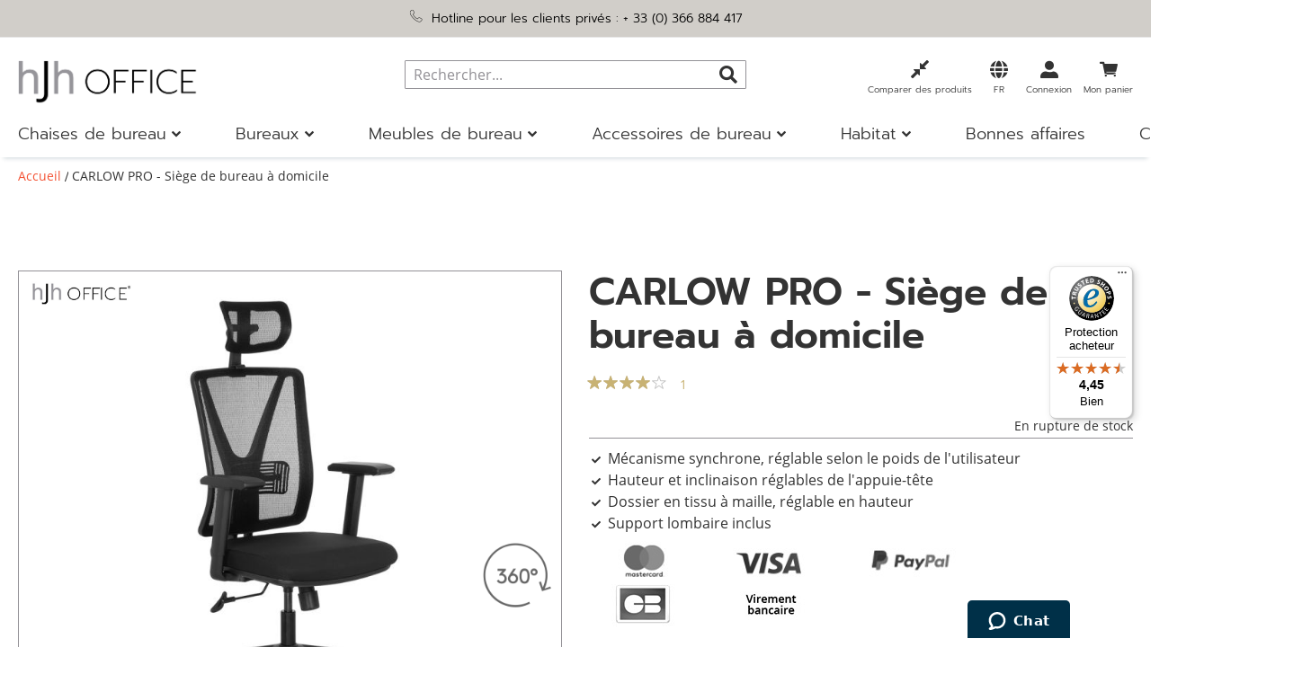

--- FILE ---
content_type: text/html; charset=UTF-8
request_url: https://www.hjh-office.fr/carlow-pro-siege-de-bureau-a-domicile.html
body_size: 61130
content:
<!doctype html>
<html lang="fr">
    <head prefix="og: http://ogp.me/ns# fb: http://ogp.me/ns/fb# product: http://ogp.me/ns/product#">
        <script>
    var LOCALE = 'fr\u002DFR';
    var BASE_URL = 'https\u003A\u002F\u002Fwww.hjh\u002Doffice.fr\u002F';
    var require = {
        'baseUrl': 'https\u003A\u002F\u002Fwww.hjh\u002Doffice.fr\u002Fstatic\u002Fversion1767609359\u002Ffrontend\u002FHjh\u002Fhjh\u002Ffr_FR'
    };</script>        <meta charset="utf-8"/>
<meta name="title" content="CARLOW PRO - Siège de bureau à domicile"/>
<meta name="robots" content="INDEX,FOLLOW"/>
<meta name="viewport" content="width=device-width, initial-scale=1, maximum-scale=5"/>
<meta name="format-detection" content="telephone=no"/>
<meta name="msapplication-config" content="favicon/browserconfig.xml"/>
<meta name="msapplication-TileColor" content="#ffffff"/>
<meta name="theme-color" content="#ffffff"/>
<title>CARLOW PRO - Siège de bureau à domicile</title>
<link  rel="stylesheet" type="text/css"  media="all" href="https://www.hjh-office.fr/static/version1767609359/frontend/Hjh/hjh/fr_FR/mage/calendar.min.css" />
<link  rel="stylesheet" type="text/css"  media="all" href="https://www.hjh-office.fr/static/version1767609359/frontend/Hjh/hjh/fr_FR/css/styles-m.min.css" />
<link  rel="stylesheet" type="text/css"  media="all" href="https://www.hjh-office.fr/static/version1767609359/frontend/Hjh/hjh/fr_FR/jquery/uppy/dist/uppy-custom.min.css" />
<link  rel="stylesheet" type="text/css"  media="all" href="https://www.hjh-office.fr/static/version1767609359/frontend/Hjh/hjh/fr_FR/Adyen_Payment/css/adyen.min.css" />
<link  rel="stylesheet" type="text/css"  media="all" href="https://www.hjh-office.fr/static/version1767609359/frontend/Hjh/hjh/fr_FR/Trustpilot_Reviews/css/trustpilot.min.css" />
<link  rel="stylesheet" type="text/css"  media="all" href="https://www.hjh-office.fr/static/version1767609359/frontend/Hjh/hjh/fr_FR/mage/gallery/gallery.min.css" />
<link  rel="stylesheet" type="text/css"  media="screen and (min-width: 768px)" href="https://www.hjh-office.fr/static/version1767609359/frontend/Hjh/hjh/fr_FR/css/styles-l.min.css" />
<link  rel="stylesheet" type="text/css"  media="print" href="https://www.hjh-office.fr/static/version1767609359/frontend/Hjh/hjh/fr_FR/css/print.min.css" />
<script  type="text/javascript"  src="https://www.hjh-office.fr/static/version1767609359/frontend/Hjh/hjh/fr_FR/requirejs/require.min.js"></script>
<script  type="text/javascript"  src="https://www.hjh-office.fr/static/version1767609359/frontend/Hjh/hjh/fr_FR/requirejs-min-resolver.min.js"></script>
<script  type="text/javascript"  src="https://www.hjh-office.fr/static/version1767609359/frontend/Hjh/hjh/fr_FR/requirejs-config.min.js"></script>
<script  type="text/javascript"  src="https://www.hjh-office.fr/static/version1767609359/frontend/Hjh/hjh/fr_FR/mage/requirejs/mixins.min.js"></script>
<script  type="text/javascript"  src="https://www.hjh-office.fr/static/version1767609359/frontend/Hjh/hjh/fr_FR/Smile_ElasticsuiteTracker/js/tracking.min.js"></script>
<link rel="preload" as="font" crossorigin="anonymous" href="https://www.hjh-office.fr/static/version1767609359/frontend/Hjh/hjh/fr_FR/Magento_Theme/favicon/safari-pinned-tab.svg" />
<link rel="preload" as="font" crossorigin="anonymous" href="https://www.hjh-office.fr/static/version1767609359/frontend/Hjh/hjh/fr_FR/fonts/OpenSans-Bold.woff" />
<link rel="preload" as="font" crossorigin="anonymous" href="https://www.hjh-office.fr/static/version1767609359/frontend/Hjh/hjh/fr_FR/fonts/OpenSans-SemiBold.woff" />
<link rel="preload" as="font" crossorigin="anonymous" href="https://www.hjh-office.fr/static/version1767609359/frontend/Hjh/hjh/fr_FR/fonts/OpenSans-Regular.woff" />
<link rel="preload" as="font" crossorigin="anonymous" href="https://www.hjh-office.fr/static/version1767609359/frontend/Hjh/hjh/fr_FR/fonts/OpenSans-Light.woff" />
<link rel="preload" as="font" crossorigin="anonymous" href="https://www.hjh-office.fr/static/version1767609359/frontend/Hjh/hjh/fr_FR/fonts/Prompt-Light.woff" />
<link rel="preload" as="font" crossorigin="anonymous" href="https://www.hjh-office.fr/static/version1767609359/frontend/Hjh/hjh/fr_FR/fonts/Prompt-Regular.woff" />
<link rel="preload" as="font" crossorigin="anonymous" href="https://www.hjh-office.fr/static/version1767609359/frontend/Hjh/hjh/fr_FR/fonts/Prompt-SemiBold.woff" />
<link rel="preload" as="font" crossorigin="anonymous" href="https://www.hjh-office.fr/static/version1767609359/frontend/Hjh/hjh/fr_FR/fonts/hjh-iconfont.woff" />
<link rel="preload" as="font" crossorigin="anonymous" href="https://www.hjh-office.fr/static/version1767609359/frontend/Hjh/hjh/fr_FR/fonts/Luma-Icons.woff" />
<link rel="preload" as="font" crossorigin="anonymous" href="https://www.hjh-office.fr/static/version1767609359/frontend/Hjh/hjh/fr_FR/fonts/OpenSans-Bold.woff2" />
<link rel="preload" as="font" crossorigin="anonymous" href="https://www.hjh-office.fr/static/version1767609359/frontend/Hjh/hjh/fr_FR/fonts/OpenSans-SemiBold.woff2" />
<link rel="preload" as="font" crossorigin="anonymous" href="https://www.hjh-office.fr/static/version1767609359/frontend/Hjh/hjh/fr_FR/fonts/OpenSans-Regular.woff2" />
<link rel="preload" as="font" crossorigin="anonymous" href="https://www.hjh-office.fr/static/version1767609359/frontend/Hjh/hjh/fr_FR/fonts/OpenSans-Light.woff2" />
<link rel="preload" as="font" crossorigin="anonymous" href="https://www.hjh-office.fr/static/version1767609359/frontend/Hjh/hjh/fr_FR/fonts/Prompt-Light.woff2" />
<link rel="preload" as="font" crossorigin="anonymous" href="https://www.hjh-office.fr/static/version1767609359/frontend/Hjh/hjh/fr_FR/fonts/Prompt-Regular.woff2" />
<link rel="preload" as="font" crossorigin="anonymous" href="https://www.hjh-office.fr/static/version1767609359/frontend/Hjh/hjh/fr_FR/fonts/Prompt-SemiBold.woff2" />
<link rel="preload" as="font" crossorigin="anonymous" href="https://www.hjh-office.fr/static/version1767609359/frontend/Hjh/hjh/fr_FR/fonts/hjh-iconfont.woff2" />
<link  rel="apple-touch-icon" sizes="180x180" href="https://www.hjh-office.fr/static/version1767609359/frontend/Hjh/hjh/fr_FR/Magento_Theme/favicon/apple-touch-icon.png" />
<link  rel="icon" type="image/png" sizes="32x32" href="https://www.hjh-office.fr/static/version1767609359/frontend/Hjh/hjh/fr_FR/Magento_Theme/favicon/favicon-32x32.png" />
<link  rel="icon" type="image/png" sizes="16x16" href="https://www.hjh-office.fr/static/version1767609359/frontend/Hjh/hjh/fr_FR/Magento_Theme/favicon/favicon-16x16.png" />
<link  rel="manifest" href="https://www.hjh-office.fr/static/version1767609359/frontend/Hjh/hjh/fr_FR/Magento_Theme/favicon/site.webmanifest" />
<link  rel="canonical" href="https://www.hjh-office.fr/carlow-pro-siege-de-bureau-a-domicile.html" />
<link  rel="icon" type="image/x-icon" href="https://www.hjh-office.fr/media/favicon/stores/7/Icon-B_rostuhl-4.png" />
<link  rel="shortcut icon" type="image/x-icon" href="https://www.hjh-office.fr/media/favicon/stores/7/Icon-B_rostuhl-4.png" />
<!-- DataReporter Webcare deactivate Google Consent Mode BEGIN -->
<script>
	  window.disableGc2 = true;
</script>
<!-- DataReporter Webcare deactivate Google Consent Mode  END -->
<meta name="google-site-verification" content="iWRMDyzTKM-xFfIlskCW1wEo-jp9B0lb0ZHt5ASJ8yc" />

<!-- Start of hjhoffice Zendesk Widget script -->
<script id="ze-snippet" src="https://static.zdassets.com/ekr/snippet.js?key=a8dfb22d-cd96-4338-b3c7-edc0b61ca397"> </script>
<!-- End of hjhoffice Zendesk Widget script -->

<!-- Hotjar Tracking Code for hjh OFFICE FR -->
<script>
    (function(h,o,t,j,a,r){
        h.hj=h.hj||function(){(h.hj.q=h.hj.q||[]).push(arguments)};
        h._hjSettings={hjid:3921044,hjsv:6};
        a=o.getElementsByTagName('head')[0];
        r=o.createElement('script');r.async=1;
        r.src=t+h._hjSettings.hjid+j+h._hjSettings.hjsv;
        a.appendChild(r);
    })(window,document,'https://static.hotjar.com/c/hotjar-','.js?sv=');
</script>
<!-- End of Hotjar script -->        
                <link  rel="stylesheet" type="text/css" href="https://www.hjh-office.fr/static/version1767609359/frontend/Hjh/hjh/fr_FR/WebRotate360_ProductViewerAdHoc/imagerotator/html/css/thin.min.css" />
        <style type="text/css">
            .webrotate{visibility: hidden;}
        </style>
        <script language="javascript" type="text/javascript">
            
            var wr360config = {
                isEnabled: "1",
                pagePlaceholder: ".webrotate",
                thumbPath: "https://www.buerostuhl24.at/media/wysiwyg/info-service/content/Icon-360-Grad-1.png",
                graphicsPath: "https://www.hjh-office.fr/static/version1767609359/frontend/Hjh/hjh/fr_FR/WebRotate360_ProductViewerAdHoc/graphics",
                configFileURL: "https://www.hjh-office.fr/media/catalog/product/images/360_zoom/731405/config.xml",
                mediaBaseUrl: "https://www.hjh-office.fr/media/",
                rootPath: "",
                licensePath: "/webrotate/license.lic",
                useAnalytics: false,
                apiCallback: "",
                inBrowser: false            };

            require(['jquery'], function(jQuery){
                require(['imagerotator', 'wr360hook'], function() {
                    (function() {
                        jQuery(document).ready(function () {
                            WR360AdhocFullScreenClickInitialize(wr360config);
                        });
                    })(jQuery);
                });
            });
                    </script>
        <script type="text/x-magento-init">
        {
            "*": {
                "Magento_PageCache/js/form-key-provider": {
                    "isPaginationCacheEnabled":
                        0                }
            }
        }
    </script>

<script type="text&#x2F;javascript">window.dataLayer = window.dataLayer || [];
window.getAmGa4Cookie = function () {
    let cookies = {};
    document.cookie.split(';').forEach(function (el) {
        let [key, value] = el.split('=');
        cookies[key.trim()] = value;
    });

    return cookies['amga4_customer']
        ? decodeURIComponent(cookies['amga4_customer'])
        : '{}';
};

(function () {
        /**
     * @var {[Object]}
     */
    const userProperties = JSON.parse(window.getAmGa4Cookie());

    if (userProperties.customerGroup) {
        window.dataLayer.push({'customerGroup': userProperties.customerGroup});
    }
    if (userProperties.customerId) {
        window.dataLayer.push({'customerId': userProperties.customerId});
    }
        /**
     * @var {[Object]}
     */
    const dataToPush = JSON.parse('\u005B\u007B\u0022localeCode\u0022\u003A\u0022fr_FR\u0022\u007D,\u007B\u0022languageCode\u0022\u003A\u0022fr\u0022\u007D,\u007B\u0022countryCode\u0022\u003A\u0022fr\u0022\u007D,\u007B\u0022pageType\u0022\u003A\u0022product\u0022\u007D,\u007B\u0022pageTitle\u0022\u003A\u0022CARLOW\u0020PRO\u0020\u002D\u0020Si\u005Cu00e8ge\u0020de\u0020bureau\u0020\u005Cu00e0\u0020domicile\u0022\u007D,\u007B\u0022storeCode\u0022\u003A\u0022fr\u0022\u007D,\u007B\u0022storeName\u0022\u003A\u0022FR\u0022\u007D,\u007B\u0022ecommerce\u0022\u003Anull\u007D,\u007B\u0022event\u0022\u003A\u0022view_item\u0022,\u0022ecommerce\u0022\u003A\u007B\u0022items\u0022\u003A\u005B\u007B\u0022item_name\u0022\u003A\u0022CARLOW\u0020PRO\u0020\u002D\u0020Si\u005Cu00e8ge\u0020de\u0020bureau\u0020\u005Cu00e0\u0020domicile\u0020\u0022,\u0022item_id\u0022\u003A\u0022stamm_CARLOW_PRO\u0022,\u0022currency\u0022\u003A\u0022EUR\u0022,\u0022item_category\u0022\u003A\u0022Chaises\u0020de\u0020bureau\u0022,\u0022price\u0022\u003A0\u007D\u005D\u007D\u007D\u005D');

    dataToPush.forEach((dataObject) => {
        window.dataLayer.push(dataObject);
    });
})();
</script>
<!-- Google Tag Manager -->
<script type="text&#x2F;javascript">function callAmGA4GTM () {
(function(w,d,s,l,i){w[l]=w[l]||[];w[l].push({'gtm.start':
new Date().getTime(),event:'gtm.js'});var f=d.getElementsByTagName(s)[0],
j=d.createElement(s),dl=l!='dataLayer'?'&l='+l:'';j.async=true;j.src=
'https://data.hjh-office.fr/gtm.js?id='+i+dl;f.parentNode.insertBefore(j,f);
})(window,document,'script','dataLayer', 'GTM-PM8BP94');
}
</script><!-- End Google Tag Manager -->
<script type="text&#x2F;javascript">(function () {
            callAmGA4GTM();
    })();
</script><link href="https://webcache-eu.datareporter.eu/c/2b388db4-91da-40ea-ae60-460ad24bf6a9&#x2F;zP3C6JVp6K41&#x2F;edY&#x2F;banner.css?lang=fr" rel="stylesheet"/>

    <link rel="alternate" hreflang="fr-fr" href="https://www.hjh-office.fr/carlow-pro-siege-de-bureau-a-domicile.html">
    <link rel="alternate" hreflang="de-de" href="https://www.buerostuhl24.com/carlow-pro-home-office-buerostuhl.html">
    <link rel="alternate" hreflang="de-at" href="https://www.buerostuhl24.at/carlow-pro-home-office-buerostuhl.html">
    <link rel="alternate" hreflang="de-ch" href="https://www.buerostuhl24.ch/carlow-pro-home-office-buerostuhl.html">
    <link rel="alternate" hreflang="it-it" href="https://www.hjh-office.it/carlow-pro-sedia-home-office.html">
    <link rel="alternate" hreflang="nl-nl" href="https://www.bureaustoel24.nl/carlow-pro-thuisgebruik-bureaustoel.html">
    <link rel="alternate" hreflang="en-gb" href="https://www.hjh-office.co.uk/carlow-pro-home-office-chair.html">
    <link rel="alternate" hreflang="da-dk" href="https://www.hjh-office.dk/carlow-pro-home-office-kontorstol.html">
    <link rel="alternate" hreflang="se-se" href="https://www.hjh-office.se/carlow-pro-home-office-kontorsstol.html">
    <link rel="alternate" hreflang="es-es" href="https://www.sillasdeoficina24.es/carlow-pro-silla-home-office.html">
    <link rel="alternate" hreflang="fi-fi" href="https://www.hjh-office.fi/carlow-pro-home-office-toimistotuoli.html">
<script>
try{smileTracker.setConfig({beaconUrl:'https://www.hjh-office.fr/elasticsuite/tracker/hit/image/h.png',telemetryUrl:'https://t.elasticsuite.io/track',telemetryEnabled:'',sessionConfig:{"visit_cookie_name":"STUID","visit_cookie_lifetime":"3600","visitor_cookie_lifetime":"365","visitor_cookie_name":"STVID","domain":"www.hjh-office.fr","path":"\/"},endpointUrl:'https://www.hjh-office.fr/rest/V1/elasticsuite-tracker/hit',});smileTracker.addPageVar('store_id','7');require(['Smile_ElasticsuiteTracker/js/user-consent'],function(userConsent){if(userConsent({"cookieRestrictionEnabled":"0","cookieRestrictionName":"user_allowed_save_cookie"})){smileTracker.sendTag();}});}catch(err){;}
</script><script>    window.techdivision_country_popup = {};
    window.techdivision_country_popup.useMaxmind = false;
    window.techdivision_country_popup.setOnPopup = false;
    window.techdivision_country_popup.setOnVisit = false;    window.techdivision_country_popup.setOnPopup = true;</script>
<meta property="og:type" content="product" />
<meta property="og:title"
      content="" />
<meta property="og:image"
      content="https://www.hjh-office.fr/media/catalog/product/cache/cd5fefac162efa67e06a35c2d99aa855/images/FotoGross/731405_CARLOW_PRO.jpg" />
<meta property="og:description"
      content="Mécanisme synchrone, réglable selon le poids de l'utilisateurHauteur et inclinaison réglables de l'appuie-têteDossier en tissu à maille, réglable en hauteurSupport lombaire inclus" />
<meta property="og:url" content="https://www.hjh-office.fr/carlow-pro-siege-de-bureau-a-domicile.html" />
    <meta property="product:price:amount" content="0"/>
    <meta property="product:price:currency"
      content="EUR"/>
<script type="application/ld+json">{"aggregateRating":{"bestRating":5,"worstRating":1,"ratingValue":4.1,"reviewCount":"1","@type":"AggregateRating"},"offers":{"@type":"Offer","priceCurrency":"EUR","availability":"https:\/\/schema.org\/OutOfStock","price":0,"url":"https:\/\/www.hjh-office.fr\/carlow-pro-siege-de-bureau-a-domicile.html"},"brand":{"name":"hjh OFFICE","@type":"Thing"},"name":"CARLOW PRO - Si\u00e8ge de bureau \u00e0 domicile ","description":"<h2>CARLOW PRO -  bonne chaise bureau d&#39;entr\u00e9e de gamme<\/h2><br \/>\n<p class=\"description\">Optez pour notre CARLOW PRO et profitez d&#39;un prix Imbattable. Son point fort, particuli\u00e8rement dans cette cat\u00e9gorie de prix: le m\u00e9canisme synchrone avec tension personnalisable. Par ailleurs, cette chaise dispose d&#39;un support lombaire afin de favoriser une position assise ergonomiquement correcte. Le dossier avec ses finitions argent\u00e9es allie parfaitement esth\u00e9tique et confort. Dans l&#39;ensemble une tr\u00e8s bonne chaise bureau avec des fonctions pratiques.<\/p><br \/>\n<ul class=\"desclist\"><br \/>\n    <br \/>\n        <li>Le dossier en maille, r\u00e9glable en hauteur, favorise la circulation de l&#39;air et ainsi permet de maintenir une temp\u00e9rature agr\u00e9able, notamment en \u00e9t\u00e9. Par ailleurs, le soutien lombaire et l&#39;appui-t\u00eate, r\u00e9glable en hauteur et en inclinaison, vous assurent un maintien dorsal optimal.<\/li><br \/>\n        <li>Le m\u00e9canisme synchrone est r\u00e9glable selon le poids de l&#39;utilisateur. Gr\u00e2ce \u00e0 son r\u00e9glage de la tension du dossier, il suit parfaitement les mouvement de votre corps lors des basculements.<\/li><br \/>\n        <li>Equip\u00e9 de doubles roulettes auto-freinants pour moquette. Grace \u00e0 ceci, le si\u00e8ge roule seulement pendant l&#39;utilisation. Si on se l\u00e8ve, le m\u00e9canisme auto-freinant se verrouille pour emp\u00eacher le si\u00e8ge de bouger. Quand on charge le si\u00e8ge, le m\u00e9canisme auto-freinant d\u00e9verrouille et le si\u00e8ge est mobile.<\/li><br \/>\n        <li>Les accoudoirs sont r\u00e9glables en hauteur et verrouillables sur plusieurs niveaux. Le tube chrom\u00e9 int\u00e9gr\u00e9 au dossier contraste bien avec le design sobre en noir.<\/li><br \/>\n        <li>Dimensions: hauteur (totale): 132 cm; largeur (totale): 65 cm; profondeur (totale): 55 cm; hauteur de l&#39;assise: 48 - 58 cm; largeur de l&#39;assise (utilisable \/ au totale): 47 \/ 65 cm; profondeur de l&#39;assise (utilisable): 45 cm; appui-t\u00eate (mesur\u00e9 \u00e0 partir du dossier): 18 - 23 cm; hauteur des accoudoirs (mesur\u00e9e \u00e0 partir de la surface d&#39;assise): 12 - 28 cm; hauteur du dossier: 53 - 59 cm; charge maximale: 120 kg; taille de roues (dur pour moquette): tige 11 mm, roue 65 mm<\/li><br \/>\n<\/ul><br \/>\n<br \/>\n<br \/>\n<div class=\"panels-default\"><br \/>\n    <div class=\"panel panel-default\"><br \/>\n        <div class=\"panel-heading\"><br \/>\n            <h3 class=\"panel-title\">Instructions de montage<\/h3><br \/>\n        <\/div><br \/>\n        <div class=\"panel-body\"><br \/>\n            <p>Cet article est livr\u00e9 en pi\u00e8ces d\u00e9tach\u00e9es<br><br \/>\nLe montage en quelques \u00e9tapes simples doit \u00eatre fait par le client.<br><br \/>\nPour les ressorts \u00e0 gaz, les roulettes de chaise, les pieds etc. il va de soi qu'aucun montage n'est n\u00e9cessaire.<\/p><br \/>\n            <br \/>\n        <\/div><br \/>\n    <\/div><br \/>\n    <br \/>\n    <div class=\"panel panel-default\"><br \/>\n        <div class=\"panel-heading\"><br \/>\n            <h3 class=\"panel-title\">Informations sur les roulettes<\/h3><br \/>\n        <\/div><br \/>\n        <div class=\"panel-body\"><br \/>\n            <p>Les roulettes fournies ne conviennent qu&#39;aux tapis et moquettes. Pour les rev\u00eatements de sol particuli\u00e8rement sensibles \/ mous, nous recommandons \u00e9galement l&#39;utilisation d&#39;un tapis de protection du sol. Pour les sols durs, comme le parquet, le stratifi\u00e9 ou le carrelage, vous avez besoin de roulettes sp\u00e9ciales pour sols durs, que vous pouvez obtenir chez nous en tant qu&#39;accessoires. Nous vous remercions de votre compr\u00e9hension pour le fait qu&#39;il ne soit pas possible de remplacer les roulettes avant l\u2019exp\u00e9dition pour des raisons logistiques (sauf indication contraire dans la description du produit).<\/p><br \/>\n        <\/div><br \/>\n    <\/div><br \/>\n    <br \/>\n    <br \/>\n    <div class=\"panel panel-default\"><br \/>\n        <div class=\"panel-heading\"><br \/>\n            <h3 class=\"panel-title\">Conseils d&#39;entretien<\/h3><br \/>\n        <\/div><br \/>\n        <div class=\"panel-body\"><br \/>\n            <p>Afin de pr\u00e9server longtemps la belle apparence de votre chaise bureau, nous aimerions vous pr\u00e9senter ici quelques astuces et conseils relatifs \u00e0 l&#39;entretien de votre chaise bureau, en vous montrant comment nettoyer et prendre soin du cuir, du simili-cuir et du tissu de fa\u00e7on correcte. Puis aspirez soigneusement la housse \u00e0 l&#39;aide d&#39;un aspirateur et de l&#39;embout appropri\u00e9, et pour les chaises en cuir et en similicuir, essuyez toutes les surfaces avec un chiffon humide ti\u00e8de.<\/p><br \/>\n            <br \/>\n        <\/div><br \/>\n    <\/div><br \/>\n    <br \/>\n<\/div><br \/>\n<div class=\"panels-default\"><br \/>\n    <div class=\"panel panel-default\"><br \/>\n        <div class=\"panel-heading\"><br \/>\n            <h3 class=\"panel-title\">Informations du fabricant<\/h3><br \/>\n        <\/div><br \/>\n        <div class=\"panel-body\"><br \/>\n            <span>HJH Office GmbH<\/span><br \/><br \/>\n            <span>Christoph-Selhamer-Str. 2, 82362 Weilheim, DE <\/span><br \/><br \/>\n            <span>service@buerostuhl24.com<\/span><br \/><br \/>\n            <span> 004988192452110<\/span><br \/><br \/>\n        <\/div><br \/>\n    <\/div><br \/>\n<\/div><br \/>\n<br \/>\n","sku":"stamm_CARLOW_PRO","productID":"Art.nr.:stamm_CARLOW_PRO","image":"https:\/\/www.hjh-office.fr\/media\/catalog\/product\/images\/FotoGross\/731405_CARLOW_PRO.jpg","@context":"https:\/\/schema.org\/","@type":"Product","weight":{"value":"18.800000","@type":"QuantitativeValue"}}</script>    </head>
    <body data-container="body"
          data-mage-init='{"loaderAjax": {}, "loader": { "icon": "https://www.hjh-office.fr/static/version1767609359/frontend/Hjh/hjh/fr_FR/images/loader-2.gif"}}'
        class="advanced-navigation pl-thm-hjh pl-thm-hjh-hjh page-product-configurable catalog-product-view product-carlow-pro-siege-de-bureau-a-domicile page-layout-1column" id="html-body">
        
<script type="text/x-magento-init">
    {
        "*": {
            "Magento_PageBuilder/js/widget-initializer": {
                "config": {"[data-content-type=\"slider\"][data-appearance=\"default\"]":{"Magento_PageBuilder\/js\/content-type\/slider\/appearance\/default\/widget":false},"[data-content-type=\"map\"]":{"Magento_PageBuilder\/js\/content-type\/map\/appearance\/default\/widget":false},"[data-content-type=\"row\"]":{"Magento_PageBuilder\/js\/content-type\/row\/appearance\/default\/widget":false},"[data-content-type=\"tabs\"]":{"Magento_PageBuilder\/js\/content-type\/tabs\/appearance\/default\/widget":false},"[data-content-type=\"slide\"]":{"Magento_PageBuilder\/js\/content-type\/slide\/appearance\/default\/widget":{"buttonSelector":".pagebuilder-slide-button","showOverlay":"hover","dataRole":"slide"}},"[data-content-type=\"banner\"]":{"Magento_PageBuilder\/js\/content-type\/banner\/appearance\/default\/widget":{"buttonSelector":".pagebuilder-banner-button","showOverlay":"hover","dataRole":"banner"}},"[data-content-type=\"buttons\"]":{"Magento_PageBuilder\/js\/content-type\/buttons\/appearance\/inline\/widget":false},"[data-content-type=\"products\"][data-appearance=\"carousel\"]":{"Magento_PageBuilder\/js\/content-type\/products\/appearance\/carousel\/widget":false},"[data-content-type=\"imagewall\"]":{"TechDivision_PageBuilderImageWall\/js\/content-type\/techdivision-imagewall\/appearance\/default\/widget":false}},
                "breakpoints": {"desktop":{"label":"Desktop","stage":true,"default":true,"class":"desktop-switcher","icon":"Magento_PageBuilder::css\/images\/switcher\/switcher-desktop.svg","conditions":{"min-width":"1024px"},"options":{"products":{"default":{"slidesToShow":"5"}}}},"tablet":{"conditions":{"max-width":"1023px","min-width":"768px"},"options":{"products":{"default":{"slidesToShow":"4"},"continuous":{"slidesToShow":"3"}}}},"mobile":{"label":"Mobile","stage":true,"class":"mobile-switcher","icon":"Magento_PageBuilder::css\/images\/switcher\/switcher-mobile.svg","media":"only screen and (max-width: 768px)","conditions":{"max-width":"767px","min-width":"640px"},"options":{"products":{"default":{"slidesToShow":"3"}}}},"mobile-small":{"conditions":{"max-width":"639px"},"options":{"products":{"default":{"slidesToShow":"2"},"continuous":{"slidesToShow":"1"}}}}}            }
        }
    }
</script>

<div class="cookie-status-message" id="cookie-status">
    The store will not work correctly when cookies are disabled.</div>
<script type="text&#x2F;javascript">document.querySelector("#cookie-status").style.display = "none";</script>
<script type="text/x-magento-init">
    {
        "*": {
            "cookieStatus": {}
        }
    }
</script>

<script type="text/x-magento-init">
    {
        "*": {
            "mage/cookies": {
                "expires": null,
                "path": "\u002F",
                "domain": ".www.hjh\u002Doffice.fr",
                "secure": true,
                "lifetime": "1200000"
            }
        }
    }
</script>
    <noscript>
        <div class="message global noscript">
            <div class="content">
                <p>
                    <strong>Javascript est désactivé dans votre navigateur.</strong>
                    <span>
                        Pour une meilleure expérience sur notre site, assurez-vous d’activer JavaScript dans votre navigateur.                    </span>
                </p>
            </div>
        </div>
    </noscript>

<script>
    window.cookiesConfig = window.cookiesConfig || {};
    window.cookiesConfig.secure = true;
</script><script>    require.config({
        map: {
            '*': {
                wysiwygAdapter: 'mage/adminhtml/wysiwyg/tiny_mce/tinymceAdapter'
            }
        }
    });</script><!-- ko scope: 'company' -->
<div class="message company-warning _hidden" data-bind="css: { _hidden: !isCompanyBlocked() }">
<span>
<!-- ko i18n: 'Your company account is blocked and you cannot place orders. If you have questions, please contact your company administrator.' --><!-- /ko -->
</span>
</div>
<!-- /ko -->
<script type="text/x-magento-init">
    {
        "*": {
            "Magento_Ui/js/core/app": {
                "components": {
                    "company": {
                        "component": "Magento_Company/js/view/company",
                        "logoutUrl": "https://www.hjh-office.fr/customer/account/logout/"
                    }
                }
            }
        }
    }
</script>
<script>    require.config({
        paths: {
            googleMaps: 'https\u003A\u002F\u002Fmaps.googleapis.com\u002Fmaps\u002Fapi\u002Fjs\u003Fv\u003D3.53\u0026key\u003D'
        },
        config: {
            'Magento_PageBuilder/js/utils/map': {
                style: '',
            },
            'Magento_PageBuilder/js/content-type/map/preview': {
                apiKey: '',
                apiKeyErrorMessage: 'You\u0020must\u0020provide\u0020a\u0020valid\u0020\u003Ca\u0020href\u003D\u0027https\u003A\u002F\u002Fwww.hjh\u002Doffice.fr\u002Fadminhtml\u002Fsystem_config\u002Fedit\u002Fsection\u002Fcms\u002F\u0023cms_pagebuilder\u0027\u0020target\u003D\u0027_blank\u0027\u003EGoogle\u0020Maps\u0020API\u0020key\u003C\u002Fa\u003E\u0020to\u0020use\u0020a\u0020map.'
            },
            'Magento_PageBuilder/js/form/element/map': {
                apiKey: '',
                apiKeyErrorMessage: 'You\u0020must\u0020provide\u0020a\u0020valid\u0020\u003Ca\u0020href\u003D\u0027https\u003A\u002F\u002Fwww.hjh\u002Doffice.fr\u002Fadminhtml\u002Fsystem_config\u002Fedit\u002Fsection\u002Fcms\u002F\u0023cms_pagebuilder\u0027\u0020target\u003D\u0027_blank\u0027\u003EGoogle\u0020Maps\u0020API\u0020key\u003C\u002Fa\u003E\u0020to\u0020use\u0020a\u0020map.'
            },
        }
    });</script><script>
    require.config({
        shim: {
            'Magento_PageBuilder/js/utils/map': {
                deps: ['googleMaps']
            }
        }
    });</script>
<!-- Google Tag Manager (noscript) -->
<noscript>
    <iframe src="https://www.googletagmanager.com/ns.html?id=GTM-PM8BP94"
            height="0" width="0" style="display:none;visibility:hidden"></iframe>
</noscript>
<!-- End Google Tag Manager (noscript) -->

<script type="text/x-magento-init">
    {
        "*": {
            "Amasty_GA4/js/event/ajax-observer": {}
        }
    }
</script>

<script type="text/x-magento-init">
    {
        "*": {
            "Amasty_GA4/js/event/product/wishlist": {}
        }
    }
</script>
<script src="https://webcache-eu.datareporter.eu/c/2b388db4-91da-40ea-ae60-460ad24bf6a9&#x2F;zP3C6JVp6K41&#x2F;edY&#x2F;banner.js?lang=fr" charset="utf-8"></script>
<script>
            // show cookiebanner
    window.cookieconsent.initialise(dr_cookiebanner_options);
</script><script>window.navigationConfig ={"enabled_advanced":true}</script><script>
    window.tdElasticConfig = {"enable":true};
</script>
<div class="page-wrapper"><header class="page-header">    <script type="text/javascript">
        require(['jquery'], function (jQuery) {

            var waitForEl = function (selector, callback) {
                if (jQuery(selector).length) {
                    callback();
                } else {
                    setTimeout(function () {
                        waitForEl(selector, callback);
                    }, 1);
                }
            };
            jQuery(document).ready(function ($) {
                var ratingStarsEl = '.ts-rating-light.ts-rating.productreviewsSummary';
                var productReviewsEl = '.ts-rating-light.ts-rating.productreviews';
                var customerReviewsEl = '.ts-rating-light.ts-rating.skyscraper_vertical, .ts-rating-light.ts-rating.skyscraper_horizontal, .ts-rating-light.ts-rating.vertical, .ts-rating-light.ts-rating.testimonial';

                // if () {
                //     waitForEl(ratingStarsEl, function () {
                //         $(ratingStarsEl).appendTo('{$sTrustedShops.reviewStarsSelector}');
                //     });
                // }
                // if ('{$sTrustedShops.reviewStickerSelector}') {
                //     waitForEl(productReviewsEl, function () {
                //         $(productReviewsEl).appendTo('{$sTrustedShops.reviewStickerSelector}');
                //     });
                // }
                if ('') {
                    waitForEl(customerReviewsEl, function () {
                        jQuery(customerReviewsEl).appendTo('');
                    });
                }
            });
        });
    </script>

<div class="panel wrapper"><div class="block-header-info"><style>#html-body [data-pb-style=E5LTM31],#html-body [data-pb-style=PA6LK0O]{background-position:left top;background-size:cover;background-repeat:no-repeat;background-attachment:scroll}#html-body [data-pb-style=E5LTM31]{justify-content:flex-start;display:flex;flex-direction:column;border-style:none;border-width:1px;border-radius:0;margin:0;padding:0}#html-body [data-pb-style=PA6LK0O]{align-self:stretch}#html-body [data-pb-style=V9SEXTH]{display:flex;width:100%}#html-body [data-pb-style=PLK9PQ1]{justify-content:flex-start;display:flex;flex-direction:column;background-position:left top;background-size:cover;background-repeat:no-repeat;background-attachment:scroll;width:100%;align-self:stretch}#html-body [data-pb-style=YNI9PIJ]{text-align:center}</style><div data-content-type="row" data-appearance="contained" data-element="main"><div data-enable-parallax="0" data-parallax-speed="0.5" data-background-images="{}" data-video-fallback-src="" data-element="inner" data-pb-style="E5LTM31"><div class="pagebuilder-column-group" data-background-images="{}" data-content-type="column-group" data-appearance="default" data-grid-size="12" data-element="main" data-pb-style="PA6LK0O"><div class="pagebuilder-column-line" data-content-type="column-line" data-element="main" data-pb-style="V9SEXTH"><div class="pagebuilder-column" data-content-type="column" data-appearance="full-height" data-background-images="{}" data-element="main" data-pb-style="PLK9PQ1"><div data-content-type="text" data-appearance="default" data-element="main" data-pb-style="YNI9PIJ"><p><span style="color: rgb(0, 0, 0);"><img src="[data-uri]" alt="" width="15" height="15" class="lazyload " data-src="https://www.buerostuhl24.at/media/.renditions/wysiwyg/info-service/content/Icon-Privatkunden-Hotline.png"/> &nbsp;Hotline pour les clients priv&eacute;s : <a style="color: rgb(0, 0, 0);" href="tel:+33366884417">+ 33 (0) 366 884 417</a></span></p></div></div></div></div></div></div></div></div><div class="header content"><span data-action="toggle-nav" class="action nav-toggle"><span>Basculer la navigation</span></span>
<a
    class="logo"
    href="https://www.hjh-office.fr/"
    title=""
    aria-label="store logo">
    <img src="https://www.hjh-office.fr/media/logo/stores/7/Logo-hjh-OFFICE-1774x425-Website-Header.png"
         title=""
         alt=""
            width="200"                />
</a>

<div data-block="minicart" class="minicart-wrapper">
    <a class="action showcart" href="https://www.hjh-office.fr/checkout/cart/"
       data-bind="scope: 'minicart_content'">

        <span class="counter qty empty"
              data-bind="css: { empty: !!getCartParam('summary_count') == false && !isLoading() },
               blockLoader: isLoading">
            <span class="counter-number">
                <!-- ko if: getCartParam('summary_count') -->
                <!-- ko text: getCartParam('summary_count').toLocaleString(window.LOCALE) --><!-- /ko -->
                <!-- /ko -->
            </span>
            <span class="counter-label">
            <!-- ko if: getCartParam('summary_count') -->
                <!-- ko text: getCartParam('summary_count').toLocaleString(window.LOCALE) --><!-- /ko -->
                <!-- ko i18n: 'items' --><!-- /ko -->
            <!-- /ko -->
            </span>
        </span>

        <span class="text">Mon panier</span>
    </a>
            <div class="block block-minicart"
             data-role="dropdownDialog"
             data-mage-init='{"dropdownDialog":{
                "appendTo":"[data-block=minicart]",
                "triggerTarget":".showcart",
                "timeout": "2000",
                "closeOnMouseLeave": false,
                "closeOnEscape": true,
                "triggerClass":"active",
                "parentClass":"active",
                "buttons":[]}}'>
            <div id="minicart-content-wrapper" data-bind="scope: 'minicart_content'">
                <!-- ko template: getTemplate() --><!-- /ko -->
            </div>
                    </div>
        <script>window.checkout = {"shoppingCartUrl":"https:\/\/www.hjh-office.fr\/checkout\/cart\/","checkoutUrl":"https:\/\/www.hjh-office.fr\/checkout\/","updateItemQtyUrl":"https:\/\/www.hjh-office.fr\/checkout\/sidebar\/updateItemQty\/","removeItemUrl":"https:\/\/www.hjh-office.fr\/checkout\/sidebar\/removeItem\/","imageTemplate":"Magento_Catalog\/product\/image_with_borders","baseUrl":"https:\/\/www.hjh-office.fr\/","minicartMaxItemsVisible":3,"websiteId":"7","maxItemsToDisplay":10,"storeId":"7","storeGroupId":"7","agreementIds":["6","7"],"customerLoginUrl":"https:\/\/www.hjh-office.fr\/customer\/account\/login\/","isRedirectRequired":false,"autocomplete":"off","captcha":{"user_login":{"isCaseSensitive":false,"imageHeight":50,"imageSrc":"","refreshUrl":"https:\/\/www.hjh-office.fr\/captcha\/refresh\/","isRequired":false,"timestamp":1769071895}}}</script>    <script type="text/x-magento-init">
    {
        "[data-block='minicart']": {
            "Magento_Ui/js/core/app": {"components":{"minicart_content":{"children":{"subtotal.container":{"children":{"subtotal":{"children":{"subtotal.totals":{"config":{"display_cart_subtotal_incl_tax":1,"display_cart_subtotal_excl_tax":0,"template":"Magento_Tax\/checkout\/minicart\/subtotal\/totals"},"component":"Magento_Tax\/js\/view\/checkout\/minicart\/subtotal\/totals","children":{"subtotal.totals.msrp":{"component":"Magento_Msrp\/js\/view\/checkout\/minicart\/subtotal\/totals","config":{"displayArea":"minicart-subtotal-hidden","template":"Magento_Msrp\/checkout\/minicart\/subtotal\/totals"}}}}},"component":"uiComponent","config":{"template":"Magento_Checkout\/minicart\/subtotal"}}},"component":"uiComponent","config":{"displayArea":"subtotalContainer"}},"item.renderer":{"component":"uiComponent","config":{"displayArea":"defaultRenderer","template":"Hjh_Checkout\/minicart\/item\/default"},"children":{"item.image":{"component":"Magento_Catalog\/js\/view\/image","config":{"template":"Magento_Catalog\/product\/image","displayArea":"itemImage"}},"checkout.cart.item.price.sidebar":{"component":"uiComponent","config":{"template":"Magento_Checkout\/minicart\/item\/price","displayArea":"priceSidebar"}}}},"freeproduct.item.renderer":{"component":"uiComponent","config":{"displayArea":"freeproductRenderer","template":"TechDivision_FreeGiftProduct\/minicart\/item\/freeproduct"},"children":{"item.image":{"component":"Magento_Catalog\/js\/view\/image","config":{"template":"Magento_Catalog\/product\/image","displayArea":"itemImage"}},"checkout.cart.item.price.sidebar":{"component":"uiComponent","config":{"template":"Magento_Checkout\/minicart\/item\/price","displayArea":"priceSidebar"}}}},"extra_info":{"component":"uiComponent","config":{"displayArea":"extraInfo"}},"promotion":{"component":"uiComponent","config":{"displayArea":"promotion"}}},"config":{"itemRenderer":{"default":"defaultRenderer","simple":"defaultRenderer","virtual":"defaultRenderer","free_product":"freeproductRenderer"},"template":"Magento_Checkout\/minicart\/content"},"component":"Magento_Checkout\/js\/view\/minicart"}},"types":[]}        },
        "*": {
            "Magento_Ui/js/block-loader": "https\u003A\u002F\u002Fwww.hjh\u002Doffice.fr\u002Fstatic\u002Fversion1767609359\u002Ffrontend\u002FHjh\u002Fhjh\u002Ffr_FR\u002Fimages\u002Floader\u002D1.gif"
        }
    }
    </script>
</div>


<div class="panel header"><!-- ko scope: 'customer-companies' -->
    <!-- ko if: config().items != undefined && config().items.length > 1 -->
<div class="switcher company-select-switcher company-switcher-header-panel">
    <div class="actions dropdown options switcher-options">
            <div class="action toggle switcher-trigger"
                  role="button"
                  data-toggle="dropdown"
                  data-trigger-keypress-button="true"
                  data-bind="mageInit: {dropdown:{}}"
                  id="switcher-company-trigger"
            >
                <strong>
                    <span data-bind="i18n: 'Company:'"></span>
                    <span
                        data-bind="text: config().items.filter(company => company.current === true)[0].name"
                        class="selected-company-name"
                    ></span>
                </strong>
            </div>
            <ul class="company-select-menu dropdown switcher-dropdown" data-target="dropdown">
                <!-- ko foreach: { data: config().items, as: 'company' } -->
                <li data-bind="
                    css: {'company-select-menu-item': true, 'switcher-option': true, 'selected': company.current}"
                >
                    <a href="#"  data-bind="
                        text: company.name,
                        click: $parent.switchCompany.bind($parent, company)"
                       class="select-company-link"
                    >
                    </a>
                </li>
                <!-- /ko -->
            </ul>
    </div>
</div>
    <!-- /ko -->
<!-- /ko -->
<script type="text/x-magento-init">
    {
        "*": {
            "Magento_Ui/js/core/app": {
                "components": {
                    "customer-companies": {
                        "component": "Magento_Company/js/view/customer-companies"
                    }
                }
            }
        }
    }
</script>
<ul class="header links">    <li class="greet welcome" data-bind="scope: 'customer'">
        <!-- ko ifnot: customer().fullname  -->
        <span class="not-logged-in"
              data-bind='html:""'></span>
                <!-- /ko -->
    </li>
        <script type="text/x-magento-init">
    {
        "*": {
            "Magento_Ui/js/core/app": {
                "components": {
                    "customer": {
                        "component": "Magento_Customer/js/view/customer"
                    }
                }
            }
        }
    }
    </script>
<li class="link authorization-link" data-label="ou">
    <a href="https://www.hjh-office.fr/customer/account/login/"        >Connexion</a>
</li>
</ul></div>
<div class="country-lang-switcher" id="country-lang-switcher">
    <strong class="label switcher-label"><span>Choisir une boutique</span></strong>
    <div class="actions switcher-wrapper" data-block="switcherwrapper">
        <div class="action switcher-trigger fr"
             data-trigger="countrylangtrigger"
             id="switcher-store-trigger">
            <strong>
                <span>FR</span>
            </strong>
        </div>
        <div class="switcher-content" data-mage-init='{"dropdownDialog": {
            "appendTo": "[data-block=switcherwrapper]",
            "triggerTarget":"[data-trigger=countrylangtrigger]",
            "timeout": 2000,
            "closeOnMouseLeave": true,
            "closeOnEscape": true,
            "autoOpen": false,
            "triggerClass": "active",
            "parentClass": "active",
            "buttons": []
            }
        }'>
            <table>
                <tbody>
                                    
                        <tr>
                            
                            <td class="websites">

                                                                <!--
                                <span class="flag countryflag-icon-background icon-flag-hjh_fr"/> -->
                                                                                                                                                                                <a href="#" data-post=
                                        '&#x7B;&quot;action&quot;&#x3A;&quot;https&#x3A;&#x5C;&#x2F;&#x5C;&#x2F;www.hjh-office.fr&#x5C;&#x2F;stores&#x5C;&#x2F;store&#x5C;&#x2F;redirect&#x5C;&#x2F;&quot;,&quot;data&quot;&#x3A;&#x7B;&quot;___store&quot;&#x3A;&quot;fr&quot;,&quot;___from_store&quot;&#x3A;&quot;fr&quot;,&quot;uenc&quot;&#x3A;&quot;aHR0cHM6Ly93d3cuaGpoLW9mZmljZS5mci9jYXJsb3ctcHJvLXNpZWdlLWRlLWJ1cmVhdS1hLWRvbWljaWxlLmh0bWw_X19fc3RvcmU9ZnI&#x7E;&quot;&#x7D;&#x7D;'
                                        >
                                              <span class="flag countryflag-icon-background
                                              icon-flag-hjh_fr"></span>
                                            FR                                        </a>
                                                                                                </td>

                                                    </tr>
                    
                        <tr>
                            
                            <td class="websites">

                                                                <!--
                                <span class="flag countryflag-icon-background icon-flag-hjh_de"/> -->
                                                                                                                                                                                <a href="#" data-post=
                                        '&#x7B;&quot;action&quot;&#x3A;&quot;https&#x3A;&#x5C;&#x2F;&#x5C;&#x2F;www.hjh-office.fr&#x5C;&#x2F;stores&#x5C;&#x2F;store&#x5C;&#x2F;redirect&#x5C;&#x2F;&quot;,&quot;data&quot;&#x3A;&#x7B;&quot;___store&quot;&#x3A;&quot;de&quot;,&quot;___from_store&quot;&#x3A;&quot;fr&quot;,&quot;uenc&quot;&#x3A;&quot;aHR0cHM6Ly93d3cuYnVlcm9zdHVobDI0LmNvbS9jYXJsb3ctcHJvLXNpZWdlLWRlLWJ1cmVhdS1hLWRvbWljaWxlLmh0bWw_X19fc3RvcmU9ZGU&#x7E;&quot;&#x7D;&#x7D;'
                                        >
                                              <span class="flag countryflag-icon-background
                                              icon-flag-hjh_de"></span>
                                            DE                                        </a>
                                                                                                </td>

                                                    </tr>
                    
                        <tr>
                            
                            <td class="websites">

                                                                <!--
                                <span class="flag countryflag-icon-background icon-flag-hjh_at"/> -->
                                                                                                                                                                                <a href="#" data-post=
                                        '&#x7B;&quot;action&quot;&#x3A;&quot;https&#x3A;&#x5C;&#x2F;&#x5C;&#x2F;www.hjh-office.fr&#x5C;&#x2F;stores&#x5C;&#x2F;store&#x5C;&#x2F;redirect&#x5C;&#x2F;&quot;,&quot;data&quot;&#x3A;&#x7B;&quot;___store&quot;&#x3A;&quot;at&quot;,&quot;___from_store&quot;&#x3A;&quot;fr&quot;,&quot;uenc&quot;&#x3A;&quot;aHR0cHM6Ly93d3cuYnVlcm9zdHVobDI0LmF0L2Nhcmxvdy1wcm8tc2llZ2UtZGUtYnVyZWF1LWEtZG9taWNpbGUuaHRtbD9fX19zdG9yZT1hdA&#x7E;&#x7E;&quot;&#x7D;&#x7D;'
                                        >
                                              <span class="flag countryflag-icon-background
                                              icon-flag-hjh_at"></span>
                                            AT                                        </a>
                                                                                                </td>

                                                    </tr>
                    
                        <tr>
                            
                            <td class="websites">

                                                                <!--
                                <span class="flag countryflag-icon-background icon-flag-hjh_ch"/> -->
                                                                                                                                                                                <a href="#" data-post=
                                        '&#x7B;&quot;action&quot;&#x3A;&quot;https&#x3A;&#x5C;&#x2F;&#x5C;&#x2F;www.hjh-office.fr&#x5C;&#x2F;stores&#x5C;&#x2F;store&#x5C;&#x2F;redirect&#x5C;&#x2F;&quot;,&quot;data&quot;&#x3A;&#x7B;&quot;___store&quot;&#x3A;&quot;ch&quot;,&quot;___from_store&quot;&#x3A;&quot;fr&quot;,&quot;uenc&quot;&#x3A;&quot;aHR0cHM6Ly93d3cuYnVlcm9zdHVobDI0LmNoL2Nhcmxvdy1wcm8tc2llZ2UtZGUtYnVyZWF1LWEtZG9taWNpbGUuaHRtbD9fX19zdG9yZT1jaA&#x7E;&#x7E;&quot;&#x7D;&#x7D;'
                                        >
                                              <span class="flag countryflag-icon-background
                                              icon-flag-hjh_ch"></span>
                                            CH                                        </a>
                                                                                                </td>

                                                    </tr>
                    
                        <tr>
                            
                            <td class="websites">

                                                                <!--
                                <span class="flag countryflag-icon-background icon-flag-hjh_it"/> -->
                                                                                                                                                                                <a href="#" data-post=
                                        '&#x7B;&quot;action&quot;&#x3A;&quot;https&#x3A;&#x5C;&#x2F;&#x5C;&#x2F;www.hjh-office.fr&#x5C;&#x2F;stores&#x5C;&#x2F;store&#x5C;&#x2F;redirect&#x5C;&#x2F;&quot;,&quot;data&quot;&#x3A;&#x7B;&quot;___store&quot;&#x3A;&quot;it&quot;,&quot;___from_store&quot;&#x3A;&quot;fr&quot;,&quot;uenc&quot;&#x3A;&quot;aHR0cHM6Ly93d3cuaGpoLW9mZmljZS5pdC9jYXJsb3ctcHJvLXNpZWdlLWRlLWJ1cmVhdS1hLWRvbWljaWxlLmh0bWw_X19fc3RvcmU9aXQ&#x7E;&quot;&#x7D;&#x7D;'
                                        >
                                              <span class="flag countryflag-icon-background
                                              icon-flag-hjh_it"></span>
                                            IT                                        </a>
                                                                                                </td>

                                                    </tr>
                    
                        <tr>
                            
                            <td class="websites">

                                                                <!--
                                <span class="flag countryflag-icon-background icon-flag-hjh_nl"/> -->
                                                                                                                                                                                <a href="#" data-post=
                                        '&#x7B;&quot;action&quot;&#x3A;&quot;https&#x3A;&#x5C;&#x2F;&#x5C;&#x2F;www.hjh-office.fr&#x5C;&#x2F;stores&#x5C;&#x2F;store&#x5C;&#x2F;redirect&#x5C;&#x2F;&quot;,&quot;data&quot;&#x3A;&#x7B;&quot;___store&quot;&#x3A;&quot;nl&quot;,&quot;___from_store&quot;&#x3A;&quot;fr&quot;,&quot;uenc&quot;&#x3A;&quot;aHR0cHM6Ly93d3cuYnVyZWF1c3RvZWwyNC5ubC9jYXJsb3ctcHJvLXNpZWdlLWRlLWJ1cmVhdS1hLWRvbWljaWxlLmh0bWw_X19fc3RvcmU9bmw&#x7E;&quot;&#x7D;&#x7D;'
                                        >
                                              <span class="flag countryflag-icon-background
                                              icon-flag-hjh_nl"></span>
                                            NL                                        </a>
                                                                                                </td>

                                                    </tr>
                    
                        <tr>
                            
                            <td class="websites">

                                                                <!--
                                <span class="flag countryflag-icon-background icon-flag-hjh_uk"/> -->
                                                                                                                                                                                <a href="#" data-post=
                                        '&#x7B;&quot;action&quot;&#x3A;&quot;https&#x3A;&#x5C;&#x2F;&#x5C;&#x2F;www.hjh-office.fr&#x5C;&#x2F;stores&#x5C;&#x2F;store&#x5C;&#x2F;redirect&#x5C;&#x2F;&quot;,&quot;data&quot;&#x3A;&#x7B;&quot;___store&quot;&#x3A;&quot;uk&quot;,&quot;___from_store&quot;&#x3A;&quot;fr&quot;,&quot;uenc&quot;&#x3A;&quot;aHR0cHM6Ly93d3cuaGpoLW9mZmljZS5jby51ay9jYXJsb3ctcHJvLXNpZWdlLWRlLWJ1cmVhdS1hLWRvbWljaWxlLmh0bWw_X19fc3RvcmU9dWs&#x7E;&quot;&#x7D;&#x7D;'
                                        >
                                              <span class="flag countryflag-icon-background
                                              icon-flag-hjh_uk"></span>
                                            UK                                        </a>
                                                                                                </td>

                                                    </tr>
                    
                        <tr>
                            
                            <td class="websites">

                                                                <!--
                                <span class="flag countryflag-icon-background icon-flag-hjh_dk"/> -->
                                                                                                                                                                                <a href="#" data-post=
                                        '&#x7B;&quot;action&quot;&#x3A;&quot;https&#x3A;&#x5C;&#x2F;&#x5C;&#x2F;www.hjh-office.fr&#x5C;&#x2F;stores&#x5C;&#x2F;store&#x5C;&#x2F;redirect&#x5C;&#x2F;&quot;,&quot;data&quot;&#x3A;&#x7B;&quot;___store&quot;&#x3A;&quot;dk&quot;,&quot;___from_store&quot;&#x3A;&quot;fr&quot;,&quot;uenc&quot;&#x3A;&quot;aHR0cHM6Ly93d3cuaGpoLW9mZmljZS5kay9jYXJsb3ctcHJvLXNpZWdlLWRlLWJ1cmVhdS1hLWRvbWljaWxlLmh0bWw_X19fc3RvcmU9ZGs&#x7E;&quot;&#x7D;&#x7D;'
                                        >
                                              <span class="flag countryflag-icon-background
                                              icon-flag-hjh_dk"></span>
                                            DK                                        </a>
                                                                                                </td>

                                                    </tr>
                    
                        <tr>
                            
                            <td class="websites">

                                                                <!--
                                <span class="flag countryflag-icon-background icon-flag-hjh_se"/> -->
                                                                                                                                                                                <a href="#" data-post=
                                        '&#x7B;&quot;action&quot;&#x3A;&quot;https&#x3A;&#x5C;&#x2F;&#x5C;&#x2F;www.hjh-office.fr&#x5C;&#x2F;stores&#x5C;&#x2F;store&#x5C;&#x2F;redirect&#x5C;&#x2F;&quot;,&quot;data&quot;&#x3A;&#x7B;&quot;___store&quot;&#x3A;&quot;se&quot;,&quot;___from_store&quot;&#x3A;&quot;fr&quot;,&quot;uenc&quot;&#x3A;&quot;aHR0cHM6Ly93d3cuaGpoLW9mZmljZS5zZS9jYXJsb3ctcHJvLXNpZWdlLWRlLWJ1cmVhdS1hLWRvbWljaWxlLmh0bWw_X19fc3RvcmU9c2U&#x7E;&quot;&#x7D;&#x7D;'
                                        >
                                              <span class="flag countryflag-icon-background
                                              icon-flag-hjh_se"></span>
                                            SE                                        </a>
                                                                                                </td>

                                                    </tr>
                    
                        <tr>
                            
                            <td class="websites">

                                                                <!--
                                <span class="flag countryflag-icon-background icon-flag-hjh_es"/> -->
                                                                                                                                                                                <a href="#" data-post=
                                        '&#x7B;&quot;action&quot;&#x3A;&quot;https&#x3A;&#x5C;&#x2F;&#x5C;&#x2F;www.hjh-office.fr&#x5C;&#x2F;stores&#x5C;&#x2F;store&#x5C;&#x2F;redirect&#x5C;&#x2F;&quot;,&quot;data&quot;&#x3A;&#x7B;&quot;___store&quot;&#x3A;&quot;es&quot;,&quot;___from_store&quot;&#x3A;&quot;fr&quot;,&quot;uenc&quot;&#x3A;&quot;aHR0cHM6Ly93d3cuc2lsbGFzZGVvZmljaW5hMjQuZXMvY2FybG93LXByby1zaWVnZS1kZS1idXJlYXUtYS1kb21pY2lsZS5odG1sP19fX3N0b3JlPWVz&quot;&#x7D;&#x7D;'
                                        >
                                              <span class="flag countryflag-icon-background
                                              icon-flag-hjh_es"></span>
                                            ES                                        </a>
                                                                                                </td>

                                                    </tr>
                    
                        <tr>
                            
                            <td class="websites">

                                                                <!--
                                <span class="flag countryflag-icon-background icon-flag-hjh_fi"/> -->
                                                                                                                                                                                <a href="#" data-post=
                                        '&#x7B;&quot;action&quot;&#x3A;&quot;https&#x3A;&#x5C;&#x2F;&#x5C;&#x2F;www.hjh-office.fr&#x5C;&#x2F;stores&#x5C;&#x2F;store&#x5C;&#x2F;redirect&#x5C;&#x2F;&quot;,&quot;data&quot;&#x3A;&#x7B;&quot;___store&quot;&#x3A;&quot;fi&quot;,&quot;___from_store&quot;&#x3A;&quot;fr&quot;,&quot;uenc&quot;&#x3A;&quot;aHR0cHM6Ly93d3cuaGpoLW9mZmljZS5maS9jYXJsb3ctcHJvLXNpZWdlLWRlLWJ1cmVhdS1hLWRvbWljaWxlLmh0bWw_X19fc3RvcmU9Zmk&#x7E;&quot;&#x7D;&#x7D;'
                                        >
                                              <span class="flag countryflag-icon-background
                                              icon-flag-hjh_fi"></span>
                                            FI                                        </a>
                                                                                                </td>

                                                    </tr>
                                    
                                                    <tr>
    <td class="websites">
        <a href="https://www.buerostuhl24.com/" ><span class="flag countryflag-icon-background icon-flag-hjh_lu"></span>LU</a>
    </td>
</tr>
<tr>
    <td class="websites">
        <a href="https://www.bureaustoel24.nl/" ><span class="flag countryflag-icon-background icon-flag-hjh_be"></span>BE</a>
    </td>
</tr>
                
                </tbody>
            </table>

        </div>
    </div>
</div>


<div class="block block-search">
    <div class="block block-title">
        <strong>Rechercher</strong>
    </div>

    <div class="block block-content">
        <form
            id="minisearch-form-top-search"
            class="form minisearch"
            action="https://www.hjh-office.fr/catalogsearch/result/"
            method="get"
        >
            <div class="field search">
                <label class="label" for="search" data-role="minisearch-label">
                    <span>Que recherchez-vous ?</span>
                </label>

                <div class="control">
                    <input
                        id="search"
                        type="text"
                        name="q"
                        value=""
                        placeholder="Rechercher..."
                        class="input-text"
                        maxlength="128"
                        role="combobox"
                        aria-haspopup="false"
                        aria-autocomplete="both"
                        aria-expanded="false"
                        autocomplete="off"
                        data-block="autocomplete-form"
                        data-mage-init="&#x7B;&quot;quickSearch&quot;&#x3A;&#x7B;&quot;formSelector&quot;&#x3A;&quot;&#x23;minisearch-form-top-search&quot;,&quot;url&quot;&#x3A;&quot;https&#x3A;&#x5C;&#x2F;&#x5C;&#x2F;www.hjh-office.fr&#x5C;&#x2F;search&#x5C;&#x2F;ajax&#x5C;&#x2F;suggest&#x5C;&#x2F;&quot;,&quot;destinationSelector&quot;&#x3A;&quot;&#x23;minisearch-autocomplete-top-search&quot;,&quot;templates&quot;&#x3A;&#x7B;&quot;term&quot;&#x3A;&#x7B;&quot;title&quot;&#x3A;&quot;Recherches&#x20;populaires&quot;,&quot;template&quot;&#x3A;&quot;Smile_ElasticsuiteCore&#x5C;&#x2F;autocomplete&#x5C;&#x2F;term&quot;&#x7D;,&quot;product&quot;&#x3A;&#x7B;&quot;title&quot;&#x3A;&quot;Produits&quot;,&quot;template&quot;&#x3A;&quot;Smile_ElasticsuiteCatalog&#x5C;&#x2F;autocomplete&#x5C;&#x2F;product&quot;&#x7D;,&quot;category&quot;&#x3A;&#x7B;&quot;title&quot;&#x3A;&quot;Categories&quot;,&quot;template&quot;&#x3A;&quot;Smile_ElasticsuiteCatalog&#x5C;&#x2F;autocomplete&#x5C;&#x2F;category&quot;&#x7D;,&quot;product_attribute&quot;&#x3A;&#x7B;&quot;title&quot;&#x3A;&quot;Attributs&quot;,&quot;template&quot;&#x3A;&quot;Smile_ElasticsuiteCatalog&#x5C;&#x2F;autocomplete&#x5C;&#x2F;product-attribute&quot;,&quot;titleRenderer&quot;&#x3A;&quot;Smile_ElasticsuiteCatalog&#x5C;&#x2F;js&#x5C;&#x2F;autocomplete&#x5C;&#x2F;product-attribute&quot;&#x7D;&#x7D;,&quot;priceFormat&quot;&#x3A;&#x7B;&quot;pattern&quot;&#x3A;&quot;&#x25;s&#x5C;u00a0&#x5C;u20ac&quot;,&quot;precision&quot;&#x3A;2,&quot;requiredPrecision&quot;&#x3A;2,&quot;decimalSymbol&quot;&#x3A;&quot;,&quot;,&quot;groupSymbol&quot;&#x3A;&quot;&#x5C;u202f&quot;,&quot;groupLength&quot;&#x3A;3,&quot;integerRequired&quot;&#x3A;false&#x7D;,&quot;minSearchLength&quot;&#x3A;&quot;2&quot;&#x7D;&#x7D;"
                    />

                    <div id="minisearch-autocomplete-top-search" class="search-autocomplete"></div>

                                    </div>
            </div>

            <div class="actions">
                <button
                    type="submit"
                    title="Rechercher"
                    class="action search"
                >
                    <span>Rechercher</span>
                </button>
            </div>
        </form>
    </div>
    <button title="fermer"
            class="action close-search">
    </button>
</div>
<ul class="compare wrapper"><li class="item link compare" data-bind="scope: 'compareProducts'" data-role="compare-products-link">
    <a class="action compare no-display" title="Comparer&#x20;des&#x20;produits"
       data-bind="attr: {'href': compareProducts().listUrl}, css: {'no-display': !compareProducts().count}"
    >
        Comparer des produits        <span class="wrap-count">
            <span class="counter qty" data-bind="text: compareProducts().countCaption"></span>
        </span>

    </a>
</li>
<script type="text/x-magento-init">
{"[data-role=compare-products-link]": {"Magento_Ui/js/core/app": {"components":{"compareProducts":{"component":"Magento_Catalog\/js\/view\/compare-products"}}}}}
</script>
</ul></div></header>    <div class="sections nav-sections">
                <div class="section-items nav-sections-items"
             >
                                        <div class="section-itemnav-store-menu">
                <div class="section-item-title nav-sections-item-title store-menu                store.menu" id="section-title-store-menu"
                     data-role="collapsible">
                    <a class="nav-sections-item-switch"
                       data-role="trigger" >
                        Menu                    </a>
                </div>
                <div class="section-item-content nav-sections-item-content store-menu"
                     id="store.menu"
                     data-role="content">
                    
<nav class="navigation" data-action="navigation">
    <ul data-mage-init='{"menu":{"responsive":true, "expanded":true, "position":{"my":"left top","at":"left bottom"}}}'>
        
<li class="level0&#x20;nav-1&#x20;category-item&#x20;first&#x20;has-active&#x20;level-top has-children
">
    <a href="https://www.hjh-office.fr/chaises-de-bureau.html"><span>Chaises&#x20;de&#x20;bureau</span></a>
    <ul class="submenu level1 cms
        visible">
            <li class="level1&#x20;nav-1-1&#x20;category-item&#x20;first has-children
 ">
    <a href="https://www.hjh-office.fr/chaises-de-bureau/chaises-pour-le-teletravail.html"><span>Chaises&#x20;pour&#x20;le&#x20;t&#xE9;l&#xE9;travail</span></a>
    <ul class="level2 submenu
        ">
            <li class="level2&#x20;nav-1-1-1&#x20;category-item&#x20;first  ">
    <a href="https://www.hjh-office.fr/chaises-de-bureau/chaises-pour-le-teletravail/ergonomiques.html"><span>Ergonomiques</span></a>
    </li>
<li class="level2&#x20;nav-1-1-2&#x20;category-item&#x20;last  ">
    <a href="https://www.hjh-office.fr/chaises-de-bureau/chaises-pour-le-teletravail/elegantes.html"><span>&#xC9;l&#xE9;gantes</span></a>
    </li>
            <li class="level2 all-category">
               <a href="https://www.hjh-office.fr/chaises-de-bureau/chaises-pour-le-teletravail.html"><span>Tous                </span></a>
            </li>
        </ul>
    </li>
<li class="level1&#x20;nav-1-2&#x20;category-item has-children
 ">
    <a href="https://www.hjh-office.fr/chaises-de-bureau/chaises-de-bureau-professionnelles.html"><span>Chaises&#x20;de&#x20;bureau&#x20;professionnelles</span></a>
    <ul class="level2 submenu
        ">
            <li class="level2&#x20;nav-1-2-1&#x20;category-item&#x20;first  ">
    <a href="https://www.hjh-office.fr/chaises-de-bureau/chaises-de-bureau-professionnelles/economy.html"><span>Economy</span></a>
    </li>
<li class="level2&#x20;nav-1-2-2&#x20;category-item  ">
    <a href="https://www.hjh-office.fr/chaises-de-bureau/chaises-de-bureau-professionnelles/premium-economy.html"><span>Premium&#x20;Economy</span></a>
    </li>
<li class="level2&#x20;nav-1-2-3&#x20;category-item  ">
    <a href="https://www.hjh-office.fr/chaises-de-bureau/chaises-de-bureau-professionnelles/business-class.html"><span>Business&#x20;Class</span></a>
    </li>
<li class="level2&#x20;nav-1-2-4&#x20;category-item&#x20;last  ">
    <a href="https://www.hjh-office.fr/chaises-de-bureau/chaises-de-bureau-professionnelles/premiere-classe.html"><span>Premi&#xE8;re&#x20;Classe</span></a>
    </li>
            <li class="level2 all-category">
               <a href="https://www.hjh-office.fr/chaises-de-bureau/chaises-de-bureau-professionnelles.html"><span>Tous                </span></a>
            </li>
        </ul>
    </li>
<li class="level1&#x20;nav-1-3&#x20;category-item has-children
 ">
    <a href="https://www.hjh-office.fr/chaises-de-bureau/chaises-de-travail-tabourets.html"><span>Chaises&#x20;de&#x20;travail&#x20;&#x2F;&#x20;Tabourets</span></a>
    <ul class="level2 submenu
        ">
            <li class="level2&#x20;nav-1-3-1&#x20;category-item&#x20;first  ">
    <a href="https://www.hjh-office.fr/chaises-de-bureau/chaises-de-travail-tabourets/tabourets.html"><span>Tabourets</span></a>
    </li>
<li class="level2&#x20;nav-1-3-2&#x20;category-item  ">
    <a href="https://www.hjh-office.fr/chaises-de-bureau/chaises-de-travail-tabourets/tabourets-de-bar.html"><span>Tabourets&#x20;de&#x20;bar</span></a>
    </li>
<li class="level2&#x20;nav-1-3-3&#x20;category-item&#x20;last  ">
    <a href="https://www.hjh-office.fr/chaises-de-bureau/chaises-de-travail-tabourets/tabourets-assis-debout.html"><span>Tabourets&#x20;assis&#x2F;debout</span></a>
    </li>
            <li class="level2 all-category">
               <a href="https://www.hjh-office.fr/chaises-de-bureau/chaises-de-travail-tabourets.html"><span>Tous                </span></a>
            </li>
        </ul>
    </li>
<li class="level1&#x20;nav-1-4&#x20;category-item has-children
 ">
    <a href="https://www.hjh-office.fr/chaises-de-bureau/chaises-de-conference.html"><span>Chaises&#x20;de&#x20;conf&#xE9;rence</span></a>
    <ul class="level2 submenu
        ">
            <li class="level2&#x20;nav-1-4-1&#x20;category-item&#x20;first  ">
    <a href="https://www.hjh-office.fr/chaises-de-bureau/chaises-de-conference/sieges-visiteurs.html"><span>Si&#xE8;ges&#x20;visiteurs</span></a>
    </li>
<li class="level2&#x20;nav-1-4-2&#x20;category-item  ">
    <a href="https://www.hjh-office.fr/chaises-de-bureau/chaises-de-conference/chaises-empilables.html"><span>Chaises&#x20;empilables</span></a>
    </li>
<li class="level2&#x20;nav-1-4-3&#x20;category-item  ">
    <a href="https://www.hjh-office.fr/chaises-de-bureau/chaises-de-conference/chaises-pliables.html"><span>Chaises&#x20;pliables</span></a>
    </li>
<li class="level2&#x20;nav-1-4-4&#x20;category-item&#x20;last  ">
    <a href="https://www.hjh-office.fr/chaises-de-bureau/chaises-de-conference/chaise-avec-pietement-luge.html"><span>Chaise&#x20;avec&#x20;pi&#xE8;tement&#x20;luge</span></a>
    </li>
            <li class="level2 all-category">
               <a href="https://www.hjh-office.fr/chaises-de-bureau/chaises-de-conference.html"><span>Tous                </span></a>
            </li>
        </ul>
    </li>
<li class="level1&#x20;nav-1-5&#x20;category-item  ">
    <a href="https://www.hjh-office.fr/chaises-de-bureau/fauteuils-de-direction.html"><span>Fauteuils&#x20;de&#x20;direction&#xA0;</span></a>
    </li>
<li class="level1&#x20;nav-1-6&#x20;category-item  ">
    <a href="https://www.hjh-office.fr/chaises-de-bureau/chaises-de-gaming.html"><span>Chaises&#x20;de&#x20;gaming</span></a>
    </li>
<li class="level1&#x20;nav-1-7&#x20;category-item  ">
    <a href="https://www.hjh-office.fr/chaises-de-bureau/chaises-de-bureau-enfant.html"><span>Chaises&#x20;de&#x20;bureau&#x20;enfant</span></a>
    </li>
<li class="level1&#x20;nav-1-8&#x20;category-item  ">
    <a href="https://www.hjh-office.fr/chaises-de-bureau/chaises-de-bureau-ergonomiques.html"><span>Chaises&#x20;de&#x20;bureau&#x20;ergonomiques</span></a>
    </li>
<li class="level1&#x20;nav-1-9&#x20;category-item  ">
    <a href="https://www.hjh-office.fr/chaises-de-bureau/chaises-de-bureau-design.html"><span>Chaises&#x20;de&#x20;bureau&#x20;design</span></a>
    </li>
<li class="level1&#x20;nav-1-10&#x20;category-item  ">
    <a href="https://www.hjh-office.fr/chaises-de-bureau/chaises-de-bureau-xxl.html"><span>Chaises&#x20;de&#x20;bureau&#x20;XXL</span></a>
    </li>
<li class="level1&#x20;nav-1-11&#x20;category-item&#x20;last  ">
    <a href="https://www.hjh-office.fr/chaises-de-bureau/nouveautes.html"><span>Nouveaut&#xE9;s</span></a>
    </li>
            <li class="level1 all-category">
                <a href="https://www.hjh-office.fr/chaises-de-bureau.html"><span>Tous                </span></a>
            </li>
            <li class="block">
                            </li>
        </ul>
    </li>

<li class="level0&#x20;nav-2&#x20;category-item&#x20;level-top has-children
">
    <a href="https://www.hjh-office.fr/bureaux.html"><span>Bureaux</span></a>
    <ul class="submenu level1 cms
        ">
            <li class="level1&#x20;nav-2-1&#x20;category-item&#x20;first has-children
 ">
    <a href="https://www.hjh-office.fr/bureaux/bureaux-reglables-en-hauteur.html"><span>Bureaux&#x20;r&#xE9;glables&#x20;en&#x20;hauteur</span></a>
    <ul class="level2 submenu
        ">
            <li class="level2&#x20;nav-2-1-1&#x20;category-item&#x20;first  ">
    <a href="https://www.hjh-office.fr/bureaux/bureaux-reglables-en-hauteur/bureaux-electriques-reglables-en-hauteur.html"><span>Bureaux&#x20;&#xE9;lectriques&#x20;r&#xE9;glables&#x20;en&#x20;hauteur</span></a>
    </li>
<li class="level2&#x20;nav-2-1-2&#x20;category-item&#x20;last  ">
    <a href="https://www.hjh-office.fr/bureaux/bureaux-reglables-en-hauteur/bureaux-reglable-en-hauteur-manuel.html"><span>Bureaux&#x20;r&#xE9;glable&#x20;en&#x20;hauteur&#x20;manuel</span></a>
    </li>
            <li class="level2 all-category">
               <a href="https://www.hjh-office.fr/bureaux/bureaux-reglables-en-hauteur.html"><span>Tous                </span></a>
            </li>
        </ul>
    </li>
<li class="level1&#x20;nav-2-2&#x20;category-item  ">
    <a href="https://www.hjh-office.fr/bureaux/tables-de-bureau-de-conference.html"><span>Tables&#x20;de&#x20;bureau&#x20;&amp;&#x20;de&#x20;conf&#xE9;rence</span></a>
    </li>
<li class="level1&#x20;nav-2-3&#x20;category-item  ">
    <a href="https://www.hjh-office.fr/bureaux/bureaux-pour-enfants.html"><span>Bureaux&#x20;pour&#x20;enfants</span></a>
    </li>
<li class="level1&#x20;nav-2-4&#x20;category-item  ">
    <a href="https://www.hjh-office.fr/bureaux/bureaux-pour-le-teletravail.html"><span>Bureaux&#x20;pour&#x20;le&#x20;t&#xE9;l&#xE9;travail</span></a>
    </li>
<li class="level1&#x20;nav-2-5&#x20;category-item  ">
    <a href="https://www.hjh-office.fr/bureaux/bureaux-d-angle.html"><span>Bureaux&#x20;d&#x27;angle</span></a>
    </li>
<li class="level1&#x20;nav-2-6&#x20;category-item  ">
    <a href="https://www.hjh-office.fr/bureaux/tables-d-ordinateur.html"><span>Tables&#x20;d&#x27;ordinateur</span></a>
    </li>
<li class="level1&#x20;nav-2-7&#x20;category-item&#x20;last  ">
    <a href="https://www.hjh-office.fr/bureaux/bureaux-hauts.html"><span>Bureaux&#x20;hauts</span></a>
    </li>
            <li class="level1 all-category">
                <a href="https://www.hjh-office.fr/bureaux.html"><span>Tous                </span></a>
            </li>
            <li class="block">
                            </li>
        </ul>
    </li>

<li class="level0&#x20;nav-3&#x20;category-item&#x20;level-top has-children
">
    <a href="https://www.hjh-office.fr/meubles-de-bureau.html"><span>Meubles&#x20;de&#x20;bureau</span></a>
    <ul class="submenu level1 cms
        ">
            <li class="level1&#x20;nav-3-1&#x20;category-item&#x20;first has-children
 ">
    <a href="https://www.hjh-office.fr/meubles-de-bureau/caissons-a-roulettes.html"><span>Caissons&#x20;&#xE0;&#x20;roulettes</span></a>
    <ul class="level2 submenu
        ">
            <li class="level2&#x20;nav-3-1-1&#x20;category-item&#x20;first  ">
    <a href="https://www.hjh-office.fr/meubles-de-bureau/caissons-a-roulettes/caissons-a-roulettes-en-metal.html"><span>Caissons&#x20;&#xE0;&#x20;roulettes&#x20;en&#x20;m&#xE9;tal</span></a>
    </li>
<li class="level2&#x20;nav-3-1-2&#x20;category-item&#x20;last  ">
    <a href="https://www.hjh-office.fr/meubles-de-bureau/caissons-a-roulettes/caissons-a-roulettes-en-bois.html"><span>Caissons&#x20;&#xE0;&#x20;roulettes&#x20;en&#x20;bois</span></a>
    </li>
            <li class="level2 all-category">
               <a href="https://www.hjh-office.fr/meubles-de-bureau/caissons-a-roulettes.html"><span>Tous                </span></a>
            </li>
        </ul>
    </li>
<li class="level1&#x20;nav-3-2&#x20;category-item has-children
 ">
    <a href="https://www.hjh-office.fr/meubles-de-bureau/armoires-de-bureau.html"><span>Armoires&#x20;de&#x20;bureau</span></a>
    <ul class="level2 submenu
        ">
            <li class="level2&#x20;nav-3-2-1&#x20;category-item&#x20;first  ">
    <a href="https://www.hjh-office.fr/meubles-de-bureau/armoires-de-bureau/armoire-de-bureau-verrouillable.html"><span>Armoire&#x20;de&#x20;bureau&#x20;verrouillable</span></a>
    </li>
<li class="level2&#x20;nav-3-2-2&#x20;category-item  ">
    <a href="https://www.hjh-office.fr/meubles-de-bureau/armoires-de-bureau/armoire-a-portes-coulissantes.html"><span>Armoire&#x20;&#xE0;&#x20;portes&#x20;coulissantes</span></a>
    </li>
<li class="level2&#x20;nav-3-2-3&#x20;category-item  ">
    <a href="https://www.hjh-office.fr/meubles-de-bureau/armoires-de-bureau/elements-muraux.html"><span>&#xC9;l&#xE9;ments&#x20;muraux</span></a>
    </li>
<li class="level2&#x20;nav-3-2-4&#x20;category-item  ">
    <a href="https://www.hjh-office.fr/meubles-de-bureau/armoires-de-bureau/armoire-a-dossiers.html"><span>Armoire&#x20;&#xE0;&#x20;dossiers</span></a>
    </li>
<li class="level2&#x20;nav-3-2-5&#x20;category-item  ">
    <a href="https://www.hjh-office.fr/meubles-de-bureau/armoires-de-bureau/armoire-avec-tiroirs.html"><span>Armoire&#x20;avec&#x20;tiroirs</span></a>
    </li>
<li class="level2&#x20;nav-3-2-6&#x20;category-item&#x20;last  ">
    <a href="https://www.hjh-office.fr/meubles-de-bureau/armoires-de-bureau/armoire-de-bureau-a-rideau.html"><span>Armoire&#x20;de&#x20;bureau&#x20;&#xE0;&#x20;rideau</span></a>
    </li>
            <li class="level2 all-category">
               <a href="https://www.hjh-office.fr/meubles-de-bureau/armoires-de-bureau.html"><span>Tous                </span></a>
            </li>
        </ul>
    </li>
<li class="level1&#x20;nav-3-3&#x20;category-item has-children
 ">
    <a href="https://www.hjh-office.fr/meubles-de-bureau/meubles-d-accueil.html"><span>Meubles&#x20;d&#x27;accueil</span></a>
    <ul class="level2 submenu
        ">
            <li class="level2&#x20;nav-3-3-1&#x20;category-item&#x20;first&#x20;last  ">
    <a href="https://www.hjh-office.fr/meubles-de-bureau/meubles-d-accueil/chaises-de-reception.html"><span>Chaises&#x20;de&#x20;r&#xE9;ception</span></a>
    </li>
            <li class="level2 all-category">
               <a href="https://www.hjh-office.fr/meubles-de-bureau/meubles-d-accueil.html"><span>Tous                </span></a>
            </li>
        </ul>
    </li>
<li class="level1&#x20;nav-3-4&#x20;category-item  ">
    <a href="https://www.hjh-office.fr/meubles-de-bureau/etageres.html"><span>&#xC9;tag&#xE8;res</span></a>
    </li>
<li class="level1&#x20;nav-3-5&#x20;category-item&#x20;last  ">
    <a href="https://www.hjh-office.fr/meubles-de-bureau/caissons-a-roulettes-discount.html"><span>Caissons&#x20;&#xE0;&#x20;roulettes&#x20;discount</span></a>
    </li>
            <li class="level1 all-category">
                <a href="https://www.hjh-office.fr/meubles-de-bureau.html"><span>Tous                </span></a>
            </li>
            <li class="block">
                            </li>
        </ul>
    </li>

<li class="level0&#x20;nav-4&#x20;category-item&#x20;level-top has-children
">
    <a href="https://www.hjh-office.fr/accessoires-de-bureau.html"><span>Accessoires&#x20;de&#x20;bureau</span></a>
    <ul class="submenu level1 cms
        ">
            <li class="level1&#x20;nav-4-1&#x20;category-item&#x20;first has-children
 ">
    <a href="https://www.hjh-office.fr/accessoires-de-bureau/accessoire-chaises-de-bureau.html"><span>Accessoire&#x20;chaises&#x20;de&#x20;bureau</span></a>
    <ul class="level2 submenu
        ">
            <li class="level2&#x20;nav-4-1-1&#x20;category-item&#x20;first  ">
    <a href="https://www.hjh-office.fr/accessoires-de-bureau/accessoire-chaises-de-bureau/roulettes-pour-chaises.html"><span>Roulettes&#x20;pour&#x20;chaises</span></a>
    </li>
<li class="level2&#x20;nav-4-1-2&#x20;category-item  ">
    <a href="https://www.hjh-office.fr/accessoires-de-bureau/accessoire-chaises-de-bureau/tapis-de-protection.html"><span>Tapis&#x20;de&#x20;protection</span></a>
    </li>
<li class="level2&#x20;nav-4-1-3&#x20;category-item  ">
    <a href="https://www.hjh-office.fr/accessoires-de-bureau/accessoire-chaises-de-bureau/repose-pieds.html"><span>Repose-pieds</span></a>
    </li>
<li class="level2&#x20;nav-4-1-4&#x20;category-item  ">
    <a href="https://www.hjh-office.fr/accessoires-de-bureau/accessoire-chaises-de-bureau/verin-a-gaz.html"><span>V&#xE9;rin&#x20;&#xE0;&#x20;gaz</span></a>
    </li>
<li class="level2&#x20;nav-4-1-5&#x20;category-item&#x20;last  ">
    <a href="https://www.hjh-office.fr/accessoires-de-bureau/accessoire-chaises-de-bureau/coussins-de-siege.html"><span>Coussins&#x20;de&#x20;si&#xE8;ge</span></a>
    </li>
            <li class="level2 all-category">
               <a href="https://www.hjh-office.fr/accessoires-de-bureau/accessoire-chaises-de-bureau.html"><span>Tous                </span></a>
            </li>
        </ul>
    </li>
<li class="level1&#x20;nav-4-2&#x20;category-item has-children
 ">
    <a href="https://www.hjh-office.fr/accessoires-de-bureau/accessoire-bureau.html"><span>Accessoire&#x20;bureau</span></a>
    <ul class="level2 submenu
        ">
            <li class="level2&#x20;nav-4-2-1&#x20;category-item&#x20;first  ">
    <a href="https://www.hjh-office.fr/accessoires-de-bureau/accessoire-bureau/range-cables.html"><span>Range-c&#xE2;bles</span></a>
    </li>
<li class="level2&#x20;nav-4-2-2&#x20;category-item  ">
    <a href="https://www.hjh-office.fr/accessoires-de-bureau/accessoire-bureau/electrification.html"><span>&#xC9;lectrification</span></a>
    </li>
<li class="level2&#x20;nav-4-2-3&#x20;category-item  ">
    <a href="https://www.hjh-office.fr/accessoires-de-bureau/accessoire-bureau/bras-pour-ecran.html"><span>Bras&#x20;pour&#x20;&#xE9;cran</span></a>
    </li>
<li class="level2&#x20;nav-4-2-4&#x20;category-item&#x20;last  ">
    <a href="https://www.hjh-office.fr/accessoires-de-bureau/accessoire-bureau/repose-pieds.html"><span>Repose-pieds</span></a>
    </li>
            <li class="level2 all-category">
               <a href="https://www.hjh-office.fr/accessoires-de-bureau/accessoire-bureau.html"><span>Tous                </span></a>
            </li>
        </ul>
    </li>
<li class="level1&#x20;nav-4-3&#x20;category-item&#x20;last has-children
 ">
    <a href="https://www.hjh-office.fr/accessoires-de-bureau/autres-accessoires.html"><span>Autres&#x20;accessoires</span></a>
    <ul class="level2 submenu
        ">
            <li class="level2&#x20;nav-4-3-1&#x20;category-item&#x20;first  ">
    <a href="https://www.hjh-office.fr/accessoires-de-bureau/autres-accessoires/echelles-pliantes.html"><span>&#xC9;chelles&#x20;pliantes</span></a>
    </li>
<li class="level2&#x20;nav-4-3-2&#x20;category-item  ">
    <a href="https://www.hjh-office.fr/accessoires-de-bureau/autres-accessoires/cloisons-acoustiques.html"><span>Cloisons&#x20;acoustiques</span></a>
    </li>
<li class="level2&#x20;nav-4-3-3&#x20;category-item  ">
    <a href="https://www.hjh-office.fr/accessoires-de-bureau/autres-accessoires/paravents.html"><span>Paravents</span></a>
    </li>
<li class="level2&#x20;nav-4-3-4&#x20;category-item  ">
    <a href="https://www.hjh-office.fr/accessoires-de-bureau/autres-accessoires/poubelles.html"><span>Poubelles</span></a>
    </li>
<li class="level2&#x20;nav-4-3-5&#x20;category-item  ">
    <a href="https://www.hjh-office.fr/accessoires-de-bureau/autres-accessoires/portemanteau.html"><span>Portemanteau</span></a>
    </li>
<li class="level2&#x20;nav-4-3-6&#x20;category-item  ">
    <a href="https://www.hjh-office.fr/accessoires-de-bureau/autres-accessoires/plantes-artificielles.html"><span>Plantes&#x20;artificielles</span></a>
    </li>
<li class="level2&#x20;nav-4-3-7&#x20;category-item&#x20;last  ">
    <a href="https://www.hjh-office.fr/accessoires-de-bureau/autres-accessoires/en-forme-et-en-bonne-sante.html"><span>En&#x20;forme&#x20;et&#x20;en&#x20;bonne&#x20;sant&#xE9;</span></a>
    </li>
            <li class="level2 all-category">
               <a href="https://www.hjh-office.fr/accessoires-de-bureau/autres-accessoires.html"><span>Tous                </span></a>
            </li>
        </ul>
    </li>
            <li class="level1 all-category">
                <a href="https://www.hjh-office.fr/accessoires-de-bureau.html"><span>Tous                </span></a>
            </li>
            <li class="block">
                            </li>
        </ul>
    </li>
<li class="level0&#x20;nav-5&#x20;category-item&#x20;level-top has-children
 ">
    <a href="https://www.hjh-office.fr/habitat.html"><span>Habitat</span></a>
    <ul class="level1 submenu
        ">
            <li class="level1&#x20;nav-5-1&#x20;category-item&#x20;first  ">
    <a href="https://www.hjh-office.fr/habitat/chaises-de-salle-a-manger.html"><span>Chaises&#x20;de&#x20;salle&#x20;&#xE0;&#x20;manger</span></a>
    </li>
<li class="level1&#x20;nav-5-2&#x20;category-item  ">
    <a href="https://www.hjh-office.fr/habitat/chaises-d-exterieur.html"><span>Chaises&#x20;d&#x27;ext&#xE9;rieur</span></a>
    </li>
<li class="level1&#x20;nav-5-3&#x20;category-item  ">
    <a href="https://www.hjh-office.fr/habitat/commodes-et-armoires-a-vaisselle.html"><span>Commodes&#x20;et&#x20;armoires&#x20;&#xE0;&#x20;vaisselle</span></a>
    </li>
<li class="level1&#x20;nav-5-4&#x20;category-item  ">
    <a href="https://www.hjh-office.fr/habitat/etageres.html"><span>&#xC9;tag&#xE8;res</span></a>
    </li>
<li class="level1&#x20;nav-5-5&#x20;category-item  ">
    <a href="https://www.hjh-office.fr/habitat/tabourets-de-bar-et-comptoir.html"><span>Tabourets&#x20;de&#x20;bar&#x20;et&#x20;comptoir</span></a>
    </li>
<li class="level1&#x20;nav-5-6&#x20;category-item  ">
    <a href="https://www.hjh-office.fr/habitat/fauteuils-de-salon.html"><span>Fauteuils&#x20;de&#x20;salon</span></a>
    </li>
<li class="level1&#x20;nav-5-7&#x20;category-item  ">
    <a href="https://www.hjh-office.fr/habitat/canapes-de-salon.html"><span>Canap&#xE9;s&#x20;de&#x20;salon</span></a>
    </li>
<li class="level1&#x20;nav-5-8&#x20;category-item  ">
    <a href="https://www.hjh-office.fr/habitat/fournitures pour animaux.html"><span>Fournitures&#x20;pour&#x20;animaux</span></a>
    </li>
<li class="level1&#x20;nav-5-9&#x20;category-item&#x20;last  ">
    <a href="https://www.hjh-office.fr/habitat/tables.html"><span>Tables</span></a>
    </li>
            <li class="level1 all-category">
               <a href="https://www.hjh-office.fr/habitat.html"><span>Tous                </span></a>
            </li>
        </ul>
    </li>
<li class="level0&#x20;nav-6&#x20;category-item&#x20;level-top  ">
    <a href="https://www.hjh-office.fr/bonnes-affaires.html"><span>Bonnes&#x20;affaires</span></a>
    </li>
<li class="level0&#x20;nav-7&#x20;category-item&#x20;last&#x20;level-top  ">
    <a href="https://www.hjh-office.fr/clients-professionnels.html"><span>Clients&#x20;professionnels</span></a>
    </li>
            </ul>
</nav>
                </div>
        </div>
                                        <div class="section-itemnav-store-links">
                <div class="section-item-title nav-sections-item-title store-links                store.links" id="section-title-store-links"
                     data-role="collapsible">
                    <a class="nav-sections-item-switch"
                       data-role="trigger" >
                        Compte                    </a>
                </div>
                <div class="section-item-content nav-sections-item-content store-links"
                     id="store.links"
                     data-role="content">
                    <!-- Account links -->                </div>
        </div>
                                        <div class="section-itemnav-store-settings">
                <div class="section-item-title nav-sections-item-title store-settings                store.settings" id="section-title-store-settings"
                     data-role="collapsible">
                    <a class="nav-sections-item-switch"
                       data-role="trigger" >
                        Paramètres                    </a>
                </div>
                <div class="section-item-content nav-sections-item-content store-settings"
                     id="store.settings"
                     data-role="content">
                    <!-- ko scope: 'customer-companies' -->
    <!-- ko if: config().items != undefined && config().items.length > 1 -->
<div class="switcher company-select-switcher ">
    <div class="actions dropdown options switcher-options">
            <div class="action toggle switcher-trigger"
                  role="button"
                  data-toggle="dropdown"
                  data-trigger-keypress-button="true"
                  data-bind="mageInit: {dropdown:{}}"
                  id="switcher-company-trigger"
            >
                <strong>
                    <span data-bind="i18n: 'Company:'"></span>
                    <span
                        data-bind="text: config().items.filter(company => company.current === true)[0].name"
                        class="selected-company-name"
                    ></span>
                </strong>
            </div>
            <ul class="company-select-menu dropdown switcher-dropdown" data-target="dropdown">
                <!-- ko foreach: { data: config().items, as: 'company' } -->
                <li data-bind="
                    css: {'company-select-menu-item': true, 'switcher-option': true, 'selected': company.current}"
                >
                    <a href="#"  data-bind="
                        text: company.name,
                        click: $parent.switchCompany.bind($parent, company)"
                       class="select-company-link"
                    >
                    </a>
                </li>
                <!-- /ko -->
            </ul>
    </div>
</div>
    <!-- /ko -->
<!-- /ko -->
<script type="text/x-magento-init">
    {
        "*": {
            "Magento_Ui/js/core/app": {
                "components": {
                    "customer-companies": {
                        "component": "Magento_Company/js/view/customer-companies"
                    }
                }
            }
        }
    }
</script>
                </div>
        </div>
                                        <div class="section-itemnav-store-country-switcher">
                <div class="section-item-title nav-sections-item-title store-country-switcher                store.country.switcher" id="section-title-store-country-switcher"
                     data-role="collapsible">
                    <a class="nav-sections-item-switch"
                       data-role="trigger" >
                        Change country                    </a>
                </div>
                <div class="section-item-content nav-sections-item-content store-country-switcher"
                     id="store.country.switcher"
                     data-role="content">
                    
<div class="country-lang-switcher-mobile" id="country-lang-switcher-mobile">
    <strong class="label switcher-label"><span>Choisir une boutique</span></strong>
    <div class="actions switcher-wrapper" data-block="switcherwrapper">
        <div class="action switcher-trigger fr">
            <strong>
                <span>FR</span>
            </strong>
        </div>
        <div class="switcher-content">
            <table>
                <tbody>
                                    
                    <tr>
                        
                        <td class="websites">
                                                            <a href="#" data-post='{"action":"https:\/\/www.hjh-office.fr\/stores\/store\/redirect\/","data":{"___store":"fr","___from_store":"fr","uenc":"aHR0cHM6Ly93d3cuaGpoLW9mZmljZS5mci9jYXJsb3ctcHJvLXNpZWdlLWRlLWJ1cmVhdS1hLWRvbWljaWxlLmh0bWw_X19fc3RvcmU9ZnI~"}}'>
                                    <span class="flag countryflag-icon-background icon-flag-hjh_fr"></span>
                                    FR                                </a>
                                                    </td>

                                            </tr>
                    
                    <tr>
                        
                        <td class="websites">
                                                            <a href="#" data-post='{"action":"https:\/\/www.hjh-office.fr\/stores\/store\/redirect\/","data":{"___store":"de","___from_store":"fr","uenc":"aHR0cHM6Ly93d3cuYnVlcm9zdHVobDI0LmNvbS9jYXJsb3ctcHJvLXNpZWdlLWRlLWJ1cmVhdS1hLWRvbWljaWxlLmh0bWw_X19fc3RvcmU9ZGU~"}}'>
                                    <span class="flag countryflag-icon-background icon-flag-hjh_de"></span>
                                    DE                                </a>
                                                    </td>

                                            </tr>
                    
                    <tr>
                        
                        <td class="websites">
                                                            <a href="#" data-post='{"action":"https:\/\/www.hjh-office.fr\/stores\/store\/redirect\/","data":{"___store":"at","___from_store":"fr","uenc":"aHR0cHM6Ly93d3cuYnVlcm9zdHVobDI0LmF0L2Nhcmxvdy1wcm8tc2llZ2UtZGUtYnVyZWF1LWEtZG9taWNpbGUuaHRtbD9fX19zdG9yZT1hdA~~"}}'>
                                    <span class="flag countryflag-icon-background icon-flag-hjh_at"></span>
                                    AT                                </a>
                                                    </td>

                                            </tr>
                    
                    <tr>
                        
                        <td class="websites">
                                                            <a href="#" data-post='{"action":"https:\/\/www.hjh-office.fr\/stores\/store\/redirect\/","data":{"___store":"ch","___from_store":"fr","uenc":"aHR0cHM6Ly93d3cuYnVlcm9zdHVobDI0LmNoL2Nhcmxvdy1wcm8tc2llZ2UtZGUtYnVyZWF1LWEtZG9taWNpbGUuaHRtbD9fX19zdG9yZT1jaA~~"}}'>
                                    <span class="flag countryflag-icon-background icon-flag-hjh_ch"></span>
                                    CH                                </a>
                                                    </td>

                                            </tr>
                    
                    <tr>
                        
                        <td class="websites">
                                                            <a href="#" data-post='{"action":"https:\/\/www.hjh-office.fr\/stores\/store\/redirect\/","data":{"___store":"it","___from_store":"fr","uenc":"aHR0cHM6Ly93d3cuaGpoLW9mZmljZS5pdC9jYXJsb3ctcHJvLXNpZWdlLWRlLWJ1cmVhdS1hLWRvbWljaWxlLmh0bWw_X19fc3RvcmU9aXQ~"}}'>
                                    <span class="flag countryflag-icon-background icon-flag-hjh_it"></span>
                                    IT                                </a>
                                                    </td>

                                            </tr>
                    
                    <tr>
                        
                        <td class="websites">
                                                            <a href="#" data-post='{"action":"https:\/\/www.hjh-office.fr\/stores\/store\/redirect\/","data":{"___store":"nl","___from_store":"fr","uenc":"aHR0cHM6Ly93d3cuYnVyZWF1c3RvZWwyNC5ubC9jYXJsb3ctcHJvLXNpZWdlLWRlLWJ1cmVhdS1hLWRvbWljaWxlLmh0bWw_X19fc3RvcmU9bmw~"}}'>
                                    <span class="flag countryflag-icon-background icon-flag-hjh_nl"></span>
                                    NL                                </a>
                                                    </td>

                                            </tr>
                    
                    <tr>
                        
                        <td class="websites">
                                                            <a href="#" data-post='{"action":"https:\/\/www.hjh-office.fr\/stores\/store\/redirect\/","data":{"___store":"uk","___from_store":"fr","uenc":"aHR0cHM6Ly93d3cuaGpoLW9mZmljZS5jby51ay9jYXJsb3ctcHJvLXNpZWdlLWRlLWJ1cmVhdS1hLWRvbWljaWxlLmh0bWw_X19fc3RvcmU9dWs~"}}'>
                                    <span class="flag countryflag-icon-background icon-flag-hjh_uk"></span>
                                    UK                                </a>
                                                    </td>

                                            </tr>
                    
                    <tr>
                        
                        <td class="websites">
                                                            <a href="#" data-post='{"action":"https:\/\/www.hjh-office.fr\/stores\/store\/redirect\/","data":{"___store":"dk","___from_store":"fr","uenc":"aHR0cHM6Ly93d3cuaGpoLW9mZmljZS5kay9jYXJsb3ctcHJvLXNpZWdlLWRlLWJ1cmVhdS1hLWRvbWljaWxlLmh0bWw_X19fc3RvcmU9ZGs~"}}'>
                                    <span class="flag countryflag-icon-background icon-flag-hjh_dk"></span>
                                    DK                                </a>
                                                    </td>

                                            </tr>
                    
                    <tr>
                        
                        <td class="websites">
                                                            <a href="#" data-post='{"action":"https:\/\/www.hjh-office.fr\/stores\/store\/redirect\/","data":{"___store":"se","___from_store":"fr","uenc":"aHR0cHM6Ly93d3cuaGpoLW9mZmljZS5zZS9jYXJsb3ctcHJvLXNpZWdlLWRlLWJ1cmVhdS1hLWRvbWljaWxlLmh0bWw_X19fc3RvcmU9c2U~"}}'>
                                    <span class="flag countryflag-icon-background icon-flag-hjh_se"></span>
                                    SE                                </a>
                                                    </td>

                                            </tr>
                    
                    <tr>
                        
                        <td class="websites">
                                                            <a href="#" data-post='{"action":"https:\/\/www.hjh-office.fr\/stores\/store\/redirect\/","data":{"___store":"es","___from_store":"fr","uenc":"aHR0cHM6Ly93d3cuc2lsbGFzZGVvZmljaW5hMjQuZXMvY2FybG93LXByby1zaWVnZS1kZS1idXJlYXUtYS1kb21pY2lsZS5odG1sP19fX3N0b3JlPWVz"}}'>
                                    <span class="flag countryflag-icon-background icon-flag-hjh_es"></span>
                                    ES                                </a>
                                                    </td>

                                            </tr>
                    
                    <tr>
                        
                        <td class="websites">
                                                            <a href="#" data-post='{"action":"https:\/\/www.hjh-office.fr\/stores\/store\/redirect\/","data":{"___store":"fi","___from_store":"fr","uenc":"aHR0cHM6Ly93d3cuaGpoLW9mZmljZS5maS9jYXJsb3ctcHJvLXNpZWdlLWRlLWJ1cmVhdS1hLWRvbWljaWxlLmh0bWw_X19fc3RvcmU9Zmk~"}}'>
                                    <span class="flag countryflag-icon-background icon-flag-hjh_fi"></span>
                                    FI                                </a>
                                                    </td>

                                            </tr>
                                    
                                
                    &lt;tr&gt;
    &lt;td class=&quot;websites&quot;&gt;
        &lt;a href=&quot;https://www.buerostuhl24.com/&quot; &gt;&lt;span class=&quot;flag countryflag-icon-background icon-flag-hjh_lu&quot;&gt;&lt;/span&gt;LU&lt;/a&gt;
    &lt;/td&gt;
&lt;/tr&gt;
&lt;tr&gt;
    &lt;td class=&quot;websites&quot;&gt;
        &lt;a href=&quot;https://www.bureaustoel24.nl/&quot; &gt;&lt;span class=&quot;flag countryflag-icon-background icon-flag-hjh_be&quot;&gt;&lt;/span&gt;BE&lt;/a&gt;
    &lt;/td&gt;
&lt;/tr&gt;

                
                </tbody>
            </table>
        </div>
    </div>
</div>
                </div>
        </div>
                    </div>
    </div>
    <script>
        require(['jquery', 'matchMedia', 'toggleAdvanced'], function($, mediaCheck) {

            var navSections = $('.section-itemnav-store-country-switcher');

            mediaCheck({
                media: '(max-width: 767px)',
                // Switch to Mobile Version
                entry: function () {
                    'use strict';

                    navSections.toggleAdvanced(
                        {
                            "selectorsToggleClass": "active",
                            "baseToggleClass": "countryexpanded",
                            "toggleContainers": ".section-item-content.store.country.switcher"}
                    );
                },
                // Switch to Desktop Version
                exit: function () {

                }
            });
        })
    </script>
<div class="breadcrumbs"></div>
<script type="text/x-magento-init">
    {
        ".breadcrumbs": {
            "breadcrumbs": {"categoryUrlSuffix":".html","useCategoryPathInUrl":0,"product":"CARLOW PRO - Si\u00e8ge de bureau \u00e0 domicile "}        }
    }
</script>
<main id="maincontent" class="page-main"><a id="contentarea" tabindex="-1"></a>
<div class="page messages"><div data-placeholder="messages"></div>
<div data-bind="scope: 'messages'">
    <!-- ko if: cookieMessagesObservable() && cookieMessagesObservable().length > 0 -->
    <div aria-atomic="true" role="alert" class="messages" data-bind="foreach: {
        data: cookieMessagesObservable(), as: 'message'
    }">
        <div data-bind="attr: {
            class: 'message-' + message.type + ' ' + message.type + ' message',
            'data-ui-id': 'message-' + message.type
        }">
            <div data-bind="html: $parent.prepareMessageForHtml(message.text)"></div>
        </div>
    </div>
    <!-- /ko -->

    <div aria-atomic="true" role="alert" class="messages" data-bind="foreach: {
        data: messages().messages, as: 'message'
    }, afterRender: purgeMessages">
        <div data-bind="attr: {
            class: 'message-' + message.type + ' ' + message.type + ' message',
            'data-ui-id': 'message-' + message.type
        }">
            <div data-bind="html: $parent.prepareMessageForHtml(message.text)"></div>
        </div>
    </div>
</div>

<script type="text/x-magento-init">
    {
        "*": {
            "Magento_Ui/js/core/app": {
                "components": {
                        "messages": {
                            "component": "Magento_Theme/js/view/messages"
                        }
                    }
                }
            }
    }
</script>
</div><div class="widget block block-static-block">
    </div>
<div class="widget block block-static-block">
    </div>
<div class="widget block block-static-block">
    </div>
<div class="widget block block-static-block">
    </div>
<div class="columns"><div class="column main"><input name="form_key" type="hidden" value="tj86rC19b1vznwZy" /><div id="authenticationPopup" data-bind="scope:'authenticationPopup', style: {display: 'none'}">
        <script>window.authenticationPopup = {"autocomplete":"off","customerRegisterUrl":"https:\/\/www.hjh-office.fr\/customer\/account\/create\/","customerForgotPasswordUrl":"https:\/\/www.hjh-office.fr\/customer\/account\/forgotpassword\/","baseUrl":"https:\/\/www.hjh-office.fr\/","customerLoginUrl":"https:\/\/www.hjh-office.fr\/customer\/ajax\/login\/"}</script>    <!-- ko template: getTemplate() --><!-- /ko -->
        <script type="text/x-magento-init">
        {
            "#authenticationPopup": {
                "Magento_Ui/js/core/app": {"components":{"authenticationPopup":{"component":"Magento_Customer\/js\/view\/authentication-popup","children":{"messages":{"component":"Magento_Ui\/js\/view\/messages","displayArea":"messages"},"captcha":{"component":"Magento_Captcha\/js\/view\/checkout\/loginCaptcha","displayArea":"additional-login-form-fields","formId":"user_login","configSource":"checkout"},"recaptcha":{"component":"Magento_ReCaptchaFrontendUi\/js\/reCaptcha","displayArea":"additional-login-form-fields","reCaptchaId":"recaptcha-popup-login","settings":{"rendering":{"sitekey":"6LdLKQ8aAAAAANxK30prperOaeuzcNYtE7v9UKp1","badge":"inline","size":"invisible","theme":"light","hl":"fr"},"invisible":true}}}}}}            },
            "*": {
                "Magento_Ui/js/block-loader": "https\u003A\u002F\u002Fwww.hjh\u002Doffice.fr\u002Fstatic\u002Fversion1767609359\u002Ffrontend\u002FHjh\u002Fhjh\u002Ffr_FR\u002Fimages\u002Floader\u002D1.gif"
                            }
        }
    </script>
</div>
<script type="text/x-magento-init">
    {
        "*": {
            "Magento_Customer/js/section-config": {
                "sections": {"stores\/store\/switch":["*"],"stores\/store\/switchrequest":["*"],"directory\/currency\/switch":["*"],"*":["messages","company","customer"],"customer\/account\/logout":["*","recently_viewed_product","recently_compared_product","persistent"],"customer\/account\/loginpost":["*"],"customer\/account\/createpost":["*"],"customer\/account\/editpost":["*"],"customer\/ajax\/login":["checkout-data","cart","captcha"],"catalog\/product_compare\/add":["compare-products"],"catalog\/product_compare\/remove":["compare-products"],"catalog\/product_compare\/clear":["compare-products"],"sales\/guest\/reorder":["cart"],"sales\/order\/reorder":["cart"],"rest\/v1\/requisition_lists":["requisition"],"requisition_list\/requisition\/delete":["requisition"],"requisition_list\/item\/addtocart":["cart"],"checkout\/cart\/add":["cart","directory-data","data-layer-events"],"checkout\/cart\/delete":["cart","data-layer-events"],"checkout\/cart\/updatepost":["cart"],"checkout\/cart\/updateitemoptions":["cart"],"checkout\/cart\/couponpost":["cart"],"checkout\/cart\/estimatepost":["cart"],"checkout\/cart\/estimateupdatepost":["cart"],"checkout\/onepage\/saveorder":["cart","checkout-data","last-ordered-items"],"checkout\/sidebar\/removeitem":["cart","data-layer-events"],"checkout\/sidebar\/updateitemqty":["cart","data-layer-events"],"rest\/*\/v1\/carts\/*\/payment-information":["cart","last-ordered-items","captcha","instant-purchase","data-layer-events"],"rest\/*\/v1\/guest-carts\/*\/payment-information":["cart","captcha","data-layer-events"],"rest\/*\/v1\/guest-carts\/*\/selected-payment-method":["cart","checkout-data","data-layer-events"],"rest\/*\/v1\/carts\/*\/selected-payment-method":["cart","checkout-data","instant-purchase","data-layer-events"],"wishlist\/index\/add":["wishlist"],"wishlist\/index\/remove":["wishlist"],"wishlist\/index\/updateitemoptions":["wishlist"],"wishlist\/index\/update":["wishlist"],"wishlist\/index\/cart":["wishlist","cart"],"wishlist\/index\/fromcart":["wishlist","cart"],"wishlist\/index\/allcart":["wishlist","cart"],"wishlist\/shared\/allcart":["wishlist","cart"],"wishlist\/shared\/cart":["cart"],"customer_order\/cart\/updatefaileditemoptions":["cart"],"checkout\/cart\/updatefaileditemoptions":["cart"],"customer_order\/cart\/advancedadd":["cart"],"checkout\/cart\/advancedadd":["cart"],"checkout\/cart\/removeallfailed":["cart"],"checkout\/cart\/removefailed":["cart"],"customer_order\/cart\/addfaileditems":["cart"],"checkout\/cart\/addfaileditems":["cart"],"customer_order\/sku\/uploadfile":["cart"],"company\/company\/select":["customer-companies","cart","cart-data","checkout-data","negotiable_quote","purchase_order"],"giftregistry\/index\/cart":["cart"],"giftregistry\/view\/addtocart":["cart"],"customer\/address\/*":["instant-purchase"],"customer\/account\/*":["instant-purchase"],"vault\/cards\/deleteaction":["instant-purchase"],"multishipping\/checkout\/overviewpost":["cart"],"wishlist\/index\/copyitem":["wishlist"],"wishlist\/index\/copyitems":["wishlist"],"wishlist\/index\/deletewishlist":["wishlist","multiplewishlist"],"wishlist\/index\/createwishlist":["multiplewishlist"],"wishlist\/index\/editwishlist":["multiplewishlist"],"wishlist\/index\/moveitem":["wishlist"],"wishlist\/index\/moveitems":["wishlist"],"wishlist\/search\/addtocart":["cart","wishlist"],"paypal\/express\/placeorder":["cart","checkout-data"],"paypal\/payflowexpress\/placeorder":["cart","checkout-data"],"paypal\/express\/onauthorization":["cart","checkout-data"],"rest\/*\/v1\/carts\/*\/po-payment-information":["cart","checkout-data","last-ordered-items"],"purchaseorder\/purchaseorder\/success":["cart","checkout-data","last-ordered-items"],"persistent\/index\/unsetcookie":["persistent"],"quickorder\/sku\/uploadfile\/":["cart"],"review\/product\/post":["review"],"paymentservicespaypal\/smartbuttons\/placeorder":["cart","checkout-data"],"paymentservicespaypal\/smartbuttons\/cancel":["cart","checkout-data"],"checkout\/cart\/configure":["data-layer-events"],"rest\/*\/v1\/guest-carts\/*\/shipping-information":["data-layer-events"],"rest\/*\/v1\/carts\/*\/shipping-information":["data-layer-events"],"braintree\/paypal\/placeorder":["cart","checkout-data"],"braintree\/googlepay\/placeorder":["cart","checkout-data"]},
                "clientSideSections": ["checkout-data","cart-data"],
                "baseUrls": ["https:\/\/www.hjh-office.fr\/"],
                "sectionNames": ["messages","customer","compare-products","last-ordered-items","requisition","cart","directory-data","captcha","wishlist","company","company_authorization","customer-companies","negotiable_quote","instant-purchase","loggedAsCustomer","multiplewishlist","purchase_order","persistent","review","payments","adyen-express-pdp","amga4_event_pool","data-layer-events","recently_viewed_product","recently_compared_product","product_data_storage","paypal-billing-agreement"]            }
        }
    }
</script>
<script type="text/x-magento-init">
    {
        "*": {
            "Magento_Customer/js/customer-data": {
                "sectionLoadUrl": "https\u003A\u002F\u002Fwww.hjh\u002Doffice.fr\u002Fcustomer\u002Fsection\u002Fload\u002F",
                "expirableSectionLifetime": 60,
                "expirableSectionNames": ["cart","persistent"],
                "cookieLifeTime": "1200000",
                "cookieDomain": "",
                "updateSessionUrl": "https\u003A\u002F\u002Fwww.hjh\u002Doffice.fr\u002Fcustomer\u002Faccount\u002FupdateSession\u002F",
                "isLoggedIn": ""
            }
        }
    }
</script>
<script type="text/x-magento-init">
    {
        "*": {
            "Magento_Customer/js/invalidation-processor": {
                "invalidationRules": {
                    "website-rule": {
                        "Magento_Customer/js/invalidation-rules/website-rule": {
                            "scopeConfig": {
                                "websiteId": "7"
                            }
                        }
                    }
                }
            }
        }
    }
</script>
<script type="text/x-magento-init">
    {
        "body": {
            "pageCache": {"url":"https:\/\/www.hjh-office.fr\/page_cache\/block\/render\/id\/15665\/","handles":["default","catalog_product_view","catalog_product_view_type_configurable","catalog_product_view_id_15665","catalog_product_view_sku_stamm_CARLOW_PRO","pl_thm_hjh_default","pl_thm_hjh_hjh_default"],"originalRequest":{"route":"catalog","controller":"product","action":"view","uri":"\/carlow-pro-siege-de-bureau-a-domicile.html"},"versionCookieName":"private_content_version"}        }
    }
</script>
<script type="text/x-magento-init">
{
    "*": {
        "Magento_Banner/js/model/banner":
            {"sectionLoadUrl":"https:\/\/www.hjh-office.fr\/banner\/ajax\/load\/","cacheTtl":30000}        }
}
</script>
<script>
    window.checkoutConfig = {"storeCode":"fr","payment":{"adyen":{"showLogo":true,"clientKey":"live_XWWW4CSE55GG3MYQLNWWM4TXNI6DTJVL","merchantAccount":"HJHOfficeGmbHECOM","checkoutEnvironment":"live","locale":"fr_FR","chargedCurrency":"display","hasHolderName":false,"holderNameRequired":false,"houseNumberStreetLine":"0","txVariants":{"adyen_ideal":"ideal","adyen_klarna":"klarna","adyen_paypal":"paypal","adyen_bcmc_mobile":"bcmc_mobile","adyen_dotpay":"dotpay","adyen_amazonpay":"amazonpay","adyen_googlepay":"googlepay","adyen_multibanco":"multibanco","adyen_facilypay_3x":"facilypay_3x","adyen_sepadirectdebit":"sepadirectdebit","adyen_applepay":"applepay","adyen_affirm":"affirm","adyen_afterpaytouch":"afterpaytouch","adyen_alipay":"alipay","adyen_alipay_hk":"alipay_hk","adyen_alma":"alma","adyen_atome":"atome","adyen_afterpay_default":"afterpay_default","adyen_bankTransfer_BE":"bankTransfer_BE","adyen_bankTransfer_CH":"bankTransfer_CH","adyen_bankTransfer_DE":"bankTransfer_DE","adyen_bankTransfer_GB":"bankTransfer_GB","adyen_bankTransfer_IBAN":"bankTransfer_IBAN","adyen_bankTransfer_NL":"bankTransfer_NL","adyen_blik":"blik","adyen_clearpay":"clearpay","adyen_directdebit_GB":"directdebit_GB","adyen_directEbanking":"directEbanking","adyen_ebanking_FI":"ebanking_FI","adyen_econtext_atm":"econtext_atm","adyen_econtext_online":"econtext_online","adyen_econtext_seven_eleven":"econtext_seven_eleven","adyen_econtext_stores":"econtext_stores","adyen_entercash":"entercash","adyen_eps":"eps","adyen_facilypay_4x":"facilypay_4x","adyen_facilypay_6x":"facilypay_6x","adyen_facilypay_10x":"facilypay_10x","adyen_facilypay_12x":"facilypay_12x","adyen_giropay":"giropay","adyen_grabpay_MY":"grabpay_MY","adyen_grabpay_PH":"grabpay_PH","adyen_grabpay_SG":"grabpay_SG","adyen_kakaopay":"kakaopay","adyen_klarna_account":"klarna_account","adyen_klarna_paynow":"klarna_paynow","adyen_mbway":"mbway","adyen_molpay_cash":"molpay_cash","adyen_molpay_ebanking_fpx_MY":"molpay_ebanking_fpx_MY","adyen_molpay_ebanking_TH":"molpay_ebanking_TH","adyen_onlineBanking_CZ":"onlineBanking_CZ","adyen_onlineBanking_PL":"onlineBanking_PL","adyen_onlineBanking_SK":"onlineBanking_SK","adyen_paybright":"paybright","adyen_paybybank":"paybybank","adyen_pix":"pix","adyen_ratepay":"ratepay","adyen_ratepay_directdebit":"ratepay_directdebit","adyen_swish":"swish","adyen_trustly":"trustly","adyen_twint":"twint","adyen_walley":"walley","adyen_wechatpayWeb":"wechatpayWeb","adyen_wechatpayQR":"wechatpayQR","adyen_zip":"zip","adyen_gcash":"gcash","adyen_oxxo":"oxxo","adyen_doku_paymentmethods":"doku_paymentmethods","adyen_carnet":"carnet","adyen_walley_b2b":"walley_b2b","adyen_paysafecard":"paysafecard","adyen_momo_wallet":"momo_wallet","adyen_touchngo":"touchngo","adyen_boleto":"boletobancario","adyen_bcmc":"bcmc","adyen_cashapp":"cashapp","adyen_klarna_b2b":"klarna_b2b","adyen_mobilepay":"mobilepay","adyen_vipps":"vipps","adyen_bizum":"bizum","adyen_ach":"ach","adyen_wallet_IN":"wallet_IN","adyen_onlinebanking_IN":"onlinebanking_IN","adyen_paypo":"paypo","adyen_upi":"upi","adyen_dana":"dana","adyen_kcp_naverpay":"kcp_naverpay","adyen_kcp_payco":"kcp_payco","adyen_kcp_creditcard":"kcp_creditcard","adyen_doku_alfamart":"doku_alfamart","adyen_doku_permata_lite_atm":"doku_permata_lite_atm","adyen_doku_bca_va":"doku_bca_va","adyen_doku_bni_va":"doku_bni_va","adyen_doku_bri_va":"doku_bri_va","adyen_doku_cimb_va":"doku_cimb_va","adyen_doku_danamon_va":"doku_danamon_va","adyen_doku_indomaret":"doku_indomaret","adyen_doku_mandiri_va":"doku_mandiri_va","adyen_afterpaytouch_US":"afterpaytouch_US"},"customMethodRenderers":{"adyen_cc":"Adyen_Payment\/js\/view\/payment\/method-renderer\/adyen-cc-method","adyen_amazonpay":"Adyen_Payment\/js\/view\/payment\/method-renderer\/adyen-amazonpay-method","adyen_applepay":"Adyen_Payment\/js\/view\/payment\/method-renderer\/adyen-applepay-method","adyen_boleto":"Adyen_Payment\/js\/view\/payment\/method-renderer\/adyen-boleto-method","adyen_facilypay_3x":"Adyen_Payment\/js\/view\/payment\/method-renderer\/adyen-facilypay-3x-method","adyen_facilypay_4x":"Adyen_Payment\/js\/view\/payment\/method-renderer\/adyen-facilypay-method","adyen_facilypay_6x":"Adyen_Payment\/js\/view\/payment\/method-renderer\/adyen-facilypay-method","adyen_facilypay_10x":"Adyen_Payment\/js\/view\/payment\/method-renderer\/adyen-facilypay-method","adyen_facilypay_12x":"Adyen_Payment\/js\/view\/payment\/method-renderer\/adyen-facilypay-method","adyen_googlepay":"Adyen_Payment\/js\/view\/payment\/method-renderer\/adyen-googlepay-method","adyen_paypal":"Adyen_Payment\/js\/view\/payment\/method-renderer\/adyen-paypal-method","adyen_giftcard":"Adyen_Payment\/js\/view\/payment\/method-renderer\/adyen-giftcard-method","adyen_affirm":"Adyen_Payment\/js\/view\/payment\/method-renderer\/adyen-affirm-method","adyen_cashapp":"Adyen_Payment\/js\/view\/payment\/method-renderer\/adyen-cashapp-method","adyen_ratepay":"Adyen_Payment\/js\/view\/payment\/method-renderer\/adyen-ratepay-method","adyen_ratepay_directdebit":"Adyen_Payment\/js\/view\/payment\/method-renderer\/adyen-ratepay-directdebit-method","adyen_pos_cloud":"Adyen_Payment\/js\/view\/payment\/method-renderer\/adyen-pos-cloud-method"},"successPage":"https:\/\/www.hjh-office.fr\/checkout\/onepage\/success\/","agreementsConfig":{"checkoutAgreements":{"isEnabled":true,"agreements":[{"content":"\u003Ch1\u003EConditions G&eacute;n&eacute;rales de Vente et Informations &agrave; l&rsquo;Attention des Clients\u003C\/h1\u003E\r\n\r\n\u003Ch2\u003ETable des mati&egrave;res\u003C\/h2\u003E\r\n\u003Col\u003E\r\n\u003Cli\u003EDomaine d&rsquo;application\u003C\/li\u003E\r\n\u003Cli\u003EConclusion du contrat\u003C\/li\u003E\r\n\u003Cli\u003EDroit de r&eacute;tractation\u003C\/li\u003E\r\n\u003Cli\u003EPrix et modalit&eacute;s de paiement\u003C\/li\u003E\r\n\u003Cli\u003EConditions de livraison\u003C\/li\u003E\r\n\u003Cli\u003EGaranties l&eacute;gales des produits et des produits comportant des &eacute;l&eacute;ments num&eacute;riques\u003C\/li\u003E\r\n\u003Cli\u003EEncaissement de bons promotionels\u003C\/li\u003E\r\n\u003Cli\u003ELoi applicable, juridiction comp&eacute;tente\u003C\/li\u003E\r\n\u003Cli\u003ER&egrave;glement extrajudiciaire des litiges\u003C\/li\u003E\r\n\u003Cli\u003EIdentifiant(s) unique(s) de la responsabilit&eacute; &eacute;largie du producteur\u003C\/li\u003E\r\n\u003Cli\u003ER\u00e9f\u00e9rences\u003C\/li\u003E\r\n\u003C\/ol\u003E\r\n\r\n\u003Ch2\u003E1) Domaine d&rsquo;application\u003C\/h2\u003E\r\n\r\n\u003Cp\u003E\u003Cb\u003E1.1\u003C\/b\u003E&nbsp;Les pr&eacute;sentes Conditions G&eacute;n&eacute;rales de Vente (CGV) s&rsquo;appliquent &agrave; tous les contrats conclus entre un consommateur ou un professionnel et HJH Office GmbH, Christoph-Selhamer-Str. 2, 82362 Weilheim, Allemagne, t&eacute;l.: 0049 (0)881 \/ 924 521-10, Fax : 0049 (0)881 \/ 924 521-29, Courrier &eacute;lectronique : service@buerostuhl24.com (ci-apr&egrave;s d&eacute;nomm&eacute; le &laquo; vendeur &raquo;) et ayant pour objet les produits et\/ou les prestations pr&eacute;sent&eacute;s par le vendeur sur sa boutique en ligne. Les pr&eacute;sentes CGV annulent toutes conditions impos&eacute;es par le client, sauf s'il en a &eacute;t&eacute; convenu autrement.\u003C\/p\u003E\r\n\r\n\u003Cp\u003E\u003Cb\u003E1.2\u003C\/b\u003E&nbsp;Au sens des pr&eacute;sentes CGV est consid&eacute;r&eacute;e comme consommateur, toute personne physique qui agit &agrave; des fins qui n&rsquo;entrent pas dans le cadre de son activit&eacute; commerciale, industrielle, artisanale ou lib&eacute;rale. Le terme &laquo; professionnel&raquo; utilis&eacute; dans les pr&eacute;sentes CGV d&eacute;signe toute personne physique ou morale qui agit, y compris par l&rsquo;interm&eacute;diaire d&rsquo;une autre personne agissant en son nom ou pour son compte, &agrave; des fins qui entrent dans le cadre son activit&eacute; commerciale, industrielle, artisanale ou lib&eacute;rale.\u003C\/p\u003E\r\n\r\n\u003Cp\u003EDans les pr&eacute;sentes CGV, le terme &laquo; client &raquo; d&eacute;signe aussi bien un consommateur qu&rsquo;un professionnel.\u003C\/p\u003E\r\n\r\n\u003Cp\u003E\u003Cb\u003E1.3\u003C\/b\u003E&nbsp;Les pr&eacute;sentes CGV s'appliquent &eacute;galement aux contrats de livraison de marchandises contenant des &eacute;l&eacute;ments num&eacute;riques, sauf disposition contraire. Dans ce cas, le vendeur a pour obligation, outre la livraison de la marchandise, de fournir des contenus num&eacute;riques ou des services num&eacute;riques (ci-apr&egrave;s &quot;produits num&eacute;riques&quot;) qui sont contenus dans la marchandise ou li&eacute;s &agrave; celle-ci de telle mani&egrave;re que la marchandise ne peut pas remplir ses fonctions sans eux.\u003C\/p\u003E\r\n\r\n\u003Cp\u003E\u003Cb\u003E1.4\u003C\/b\u003E&nbsp;Les pr&eacute;sentes CGV s'appliquent &eacute;galement aux contrats de fourniture de supports de donn&eacute;es physiques qui servent exclusivement de support &agrave; des contenus num&eacute;riques, sauf disposition contraire. Les contenus num&eacute;riques au sens des pr&eacute;sentes CGV sont des donn&eacute;es qui sont cr&eacute;&eacute;es et mises &agrave; disposition sous forme num&eacute;rique.\u003C\/p\u003E\r\n\r\n\u003Cp\u003E\u003Cb\u003E1.5\u003C\/b\u003E&nbsp;Aux fins des pr&eacute;sentes CGV, on entend par contenu num&eacute;rique toutes les donn&eacute;es non fournies sur un support mat&eacute;riel, qui sont produites sous forme num&eacute;rique et mises &agrave; disposition par le vendeur sous r&eacute;serve de l'octroi de certains droits d'utilisation r&eacute;gl&eacute;s plus pr&eacute;cis&eacute;ment dans ces CGV.\u003C\/p\u003E\r\n\r\n\u003Ch2\u003E2) Conclusion du contrat\u003C\/h2\u003E\r\n\r\n\u003Cp\u003E\u003Cb\u003E2.1\u003C\/b\u003E&nbsp;Les descriptions de produits publi&eacute;es sur la boutique en ligne du vendeur correspondent &agrave; des offres fermes de la part du vendeur. Celles-ci peuvent &ecirc;tre accept&eacute;es par le client conform&eacute;ment au processus d&eacute;crit ci-apr&egrave;s.\u003C\/p\u003E\r\n\r\n\u003Cp\u003E\u003Cb\u003E2.2\u003C\/b\u003E&nbsp;Le client peut passer commande et accepter ainsi l'offre du vendeur par t&eacute;l&eacute;phone, par courrier, par fax, par courriel ou par le biais du formulaire de commande int&eacute;gr&eacute; dans la boutique en ligne du vendeur. Lors d'une commande via le formulaire en ligne, le client, apr&egrave;s avoir saisi les informations personnelles relatives &agrave; la commande et cliqu&eacute; sur le bouton achevant la commande (&laquo; Confirmer la commande &raquo;), &eacute;met une d&eacute;claration d'acceptation ferme de l'offre se rapportant aux marchandises contenues dans son panier de commande.\u003C\/p\u003E\r\n\r\n\u003Cp\u003E\u003Cb\u003E2.3\u003C\/b\u003E&nbsp;Le vendeur adresse au client un accus&eacute; de r&eacute;ception (par voie postale ou &eacute;loctronique) de la commande qui lui est transmise.\u003C\/p\u003E\r\n\r\n\u003Cp\u003E\u003Cb\u003E2.4\u003C\/b\u003E&nbsp;Le texte du contrat est archiv&eacute; par le vendeur et un exemplaire est transmis au client conjointement aux pr&eacute;sentes CGV. Cette transmission a lieu au moment de l'envoi de la commande sous forme de texte (courriel, fax ou lettre). Par ailleurs, ce document est aussi archiv&eacute; sur le site du vendeur et peut &ecirc;tre demand&eacute; gratuitement par le client par le biais de son compte prot&eacute;g&eacute; par un mot de passe. Le client devra cependant avoir cr&eacute;e un compte sur le site du vendeur avant de passer sa commande.\u003C\/p\u003E\r\n\r\n\u003Cp\u003E\u003Cb\u003E2.5\u003C\/b\u003E&nbsp;Avant de passer une commande ferme et d&eacute;finitive via le formulaire en ligne du vendeur, le client a la possibilit&eacute; de corriger les informations saisies avec les fonctions habituelles du clavier. De plus, l&rsquo;ensemble des informations communiqu&eacute;es sera de nouveau affich&eacute; dans une fen&ecirc;tre de confirmation juste avant la validation d&eacute;finitive de la commande et pourra y &ecirc;tre corrig&eacute; de la m&ecirc;me fa&ccedil;on.\u003C\/p\u003E\r\n\r\n\u003Cp\u003E\u003Cb\u003E2.6\u003C\/b\u003E&nbsp;Seule la langue fran&ccedil;aise fait foi pour la conclusion du contrat.\u003C\/p\u003E\r\n\r\n\u003Cp\u003E\u003Cb\u003E2.7\u003C\/b\u003E&nbsp;Le traitement de la commande et la prise de contact se font par e-mail et via un syst&egrave;me automatis&eacute; de traitement de la commande. Le client se doit de veiller &agrave; l'exactitude de l'adresse e-mail fournie pour des raisons de traitement de la commande et afin qu'il puisse recevoir les e-mails envoy&eacute;s par le vendeur. Par ailleurs, le client doit &eacute;galement veiller, en cas d'utilisation de filtres d'e-mails ind&eacute;sirables (anti-spam), &agrave; ce que l'ensemble des e-mails envoy&eacute;s par le vendeur lui-m&ecirc;me ou par des tiers charg&eacute;s du traitement de la commande puisse &ecirc;tre re&ccedil;u.\u003C\/p\u003E\r\n\r\n\u003Ch2\u003E3) Droit de r&eacute;tractation\u003C\/h2\u003E\r\n\r\n\u003Cp\u003ELes clients consommateurs ont un droit de r&eacute;tractation. Plus de d&eacute;tails portant sur le droit de r&eacute;tractation figurent dans les informations du vendeur concernant l&rsquo;exercice du droit de r&eacute;tractation.\u003C\/p\u003E\r\n\r\n\u003Ch2\u003E4) Prix et modalit&eacute;s de paiement\u003C\/h2\u003E\r\n\r\n\u003Cp\u003E\u003Cb\u003E4.1\u003C\/b\u003E&nbsp;A moins qu&rsquo;il n&rsquo;en soit dispos&eacute; autrement dans les descriptions de produit publi&eacute;es par le vendeur, les prix indiqu&eacute;s par le vendeur sont des prix d&eacute;finitifs en euros, toute taxes comprises (TTC). Ils incluent donc la taxe sur la valeur ajout&eacute;e (TVA). Les frais de livraison et d'exp&eacute;dition suppl&eacute;mentaires pourraient cependant s'appliquer. Ils seront, le cas &eacute;ch&eacute;ant, express&eacute;ment indiqu&eacute;s dans la description des produits correspondante.\u003C\/p\u003E\r\n\r\n\u003Cp\u003E\u003Cb\u003E4.2\u003C\/b\u003E&nbsp;Le client peut choisir entre les diff&eacute;rents moyens de paiement affich&eacute;s sur le site du vendeur.\u003C\/p\u003E\r\n\r\n\u003Cp\u003E\u003Cb\u003E4.3\u003C\/b\u003E&nbsp;Si un paiement anticip&eacute; est convenu, celui-ci devra &ecirc;tre effectu&eacute; imm&eacute;diatement apr&egrave;s la conclusion du contrat.\u003C\/p\u003E\r\n\r\n\u003Cp\u003E\u003Cb\u003E4.4\u003C\/b\u003E&nbsp;Si le Client choisit le mode de paiement &laquo; PayPal &raquo;, le paiement se fait par le biais du prestataire de services PayPal (Europe) S.a.r.l. et Cie, S.C.A., Boulevard Royal, L-2499 Luxembourg, conform&eacute;ment aux conditions g&eacute;n&eacute;rales d&rsquo;utilisation (voir \u003Ca href=\"https:\/\/www.paypal.com\/fr\/webapps\/mpp\/ua\/useragreement-full?locale.x=fr_FR\" target=\"_blank\"\u003Ehttps:\/\/www.paypal.com\u003Cwbr\u003E\/fr\u003Cwbr\u003E\/webapps\u003Cwbr\u003E\/mpp\u003Cwbr\u003E\/ua\u003Cwbr\u003E\/useragreement-full\u003Cwbr\u003E?locale.x=fr_FR\u003C\/a\u003E)\u003C\/p\u003E\r\n\r\n\u003Cp\u003E\u003Cb\u003E4.5\u003C\/b\u003E&nbsp;En cas de s&eacute;lection d'un mode de paiement propos&eacute; par le service de paiement &quot;Adyen&quot;, le traitement du paiement est effectu&eacute; par le prestataire de services de paiement Adyen N.V., Simon Carmiggeltstraat 6-50, 1011 DJ, Amsterdam, Pays-Bas (ci-apr&egrave;s d&eacute;nomm&eacute; &quot;Adyen&quot;). Les diff&eacute;rents modes de paiement propos&eacute;s par Adyen sont communiqu&eacute;s au client dans la boutique en ligne du vendeur. Pour le traitement des paiements, Adyen peut recourir aux services de prestataires de services de paiement tiers, pour lesquels des conditions de paiement particuli&egrave;res s'appliquent le cas &eacute;ch&eacute;ant, et dont le client est inform&eacute; s&eacute;par&eacute;ment le cas &eacute;ch&eacute;ant. De plus amples informations sur &quot;Adyen&quot; peuvent &ecirc;tre consult&eacute;es sur Internet &agrave; l'adresse \u003Ca href=\"https:\/\/www.adyen.help\/hc\/fr-fr\" target=\"_blank\"\u003Ehttps:\/\/www.adyen.help\u003Cwbr\u003E\/hc\u003Cwbr\u003E\/fr-fr\u003C\/a\u003E.\u003C\/p\u003E\r\n\r\n\u003Cp\u003E\u003Cb\u003E4.6\u003C\/b\u003E&nbsp;En cas de s&eacute;lection d'un mode de paiement propos&eacute; par le biais du service de paiement &laquo; PayPal &raquo;, le traitement du paiement s'effectue via PayPal qui peut &eacute;galement utiliser les services de prestataires de paiement tiers &agrave; cet effet. Dans la mesure o&ugrave; le vendeur propose des modes de paiement via PayPal pour lesquels il effectue des paiements anticip&eacute;s (par ex. achat sur facture ou paiement &eacute;chelonn&eacute;), il c&egrave;de sa cr&eacute;ance de paiement &agrave; PayPal ou au prestataire de services de paiement mandat&eacute; par PayPal dont le nom est d&eacute;sign&eacute; au client. Avant d'accepter la d&eacute;claration de cession du vendeur, PayPal ou le prestataire de services de paiement mandat&eacute; par PayPal effectue un contr&ocirc;le de solvabilit&eacute; en utilisant les donn&eacute;es du client transmises. Le vendeur se r&eacute;serve le droit de refuser au client le mode de paiement s&eacute;lectionn&eacute; en cas de contr&ocirc;le n&eacute;gatif. Si le mode de paiement s&eacute;lectionn&eacute; est autoris&eacute;, le client doit payer le montant de la facture dans les d&eacute;lais de paiement convenus ou aux intervalles de paiement convenus. Dans ce cas, il peut uniquement payer &agrave; PayPal ou au prestataire de services de paiement mandat&eacute; par PayPal avec effet lib&eacute;ratoire. Le vendeur reste toutefois responsable, m&ecirc;me en cas de cession de cr&eacute;ance, des demandes g&eacute;n&eacute;rales de la client&egrave;le concernant par exemple la marchandise, le d&eacute;lai de livraison, l'exp&eacute;dition, les retours, les r&eacute;clamations, les d&eacute;clarations et les envois de r&eacute;tractation ou les notes de cr&eacute;dit.\u003C\/p\u003E\r\n\r\n\u003Cp\u003E\u003Cb\u003E4.7\u003C\/b\u003E&nbsp;Si un mode de paiement propos&eacute; par le service de paiement &quot;Klarna&quot; est s&eacute;lectionn&eacute;, le paiement sera trait&eacute; par Klarna Bank AB (publ), Sveav&auml;gen 46, 111 34 Stockholm, Su&egrave;de (ci-apr&egrave;s &laquo; KLarna &raquo;). De plus amples informations ainsi que les conditions de Klarna &agrave; ce sujet peuvent &ecirc;tre consult&eacute;es ici :\u003C\/p\u003E\r\n\r\n\u003Cp\u003E\u003Ca href=\"https:\/\/www.hjh-office.fr\/paiement-et-livraison\/modes-de-paiement\" target=\"_blank\"\u003Ehttps:\/\/www.hjh-office.fr\u003Cwbr\u003E\/paiement-et-livraison\u003Cwbr\u003E\/modes-de-paiement\u003C\/a\u003E\u003C\/p\u003E\r\n\r\n\u003Ch2\u003E5) Conditions de livraison\u003C\/h2\u003E\r\n\r\n\u003Cp\u003E\u003Cb\u003E5.1\u003C\/b\u003E&nbsp;La livraison des marchandises s'effectue reguli&egrave;rement par correspondance &agrave; l'adresse indiqu&eacute;e par le client, sauf s'il en a &eacute;t&eacute; convenu autrement. L'adresse de livraison figurant sur la commande trait&eacute;e et g&eacute;r&eacute;e par le vendeur fait r&eacute;f&eacute;rence lors de l'ex&eacute;cution de la transaction. Par d&eacute;rogation, si le client a choisi le mode de paiement PayPal, l'adresse de livraison de r&eacute;f&eacute;rence sera celle enregistr&eacute;e par le client au moment du paiement via PayPal.\u003C\/p\u003E\r\n\r\n\u003Cp\u003E\u003Cb\u003E5.2\u003C\/b\u003E&nbsp;Dans le cas de marchandises livr&eacute;es par une entreprise de transport, la livraison s'effectue &laquo; franco-domicile &raquo;, c'est-&agrave;-dire jusqu'au bord de trottoir public le plus proche de l'adresse de livraison, sauf indication contraire figurant dans les informations d'exp&eacute;dition de la boutique en ligne du vendeur et sauf accord contraire.\u003C\/p\u003E\r\n\r\n\u003Cp\u003E\u003Cb\u003E5.3\u003C\/b\u003E&nbsp;Si la soci&eacute;t&eacute; de transport retourne la marchandise au vendeur en raison de l'impossibilit&eacute; de la remettre au client, les frais engendr&eacute;s par l&rsquo;&eacute;chec de l'exp&eacute;dition seront imputables au client. Cependant, ceci ne s&rsquo;appliquera pas si le client a correctement exerc&eacute; son droit de r&eacute;tractation, si le client n'est pas responsable des circonstances ayant conduit &agrave; l'impossibilit&eacute; de la remise de la marchandise, ou encore, s'il a &eacute;t&eacute; provisoirement emp&ecirc;ch&eacute; de r&eacute;ceptionner la livraison, &agrave; moins que le vendeur lui ait annonc&eacute; par avance un d&eacute;lai de livraison raisonnable.\u003C\/p\u003E\r\n\r\n\u003Cp\u003E\u003Cb\u003E5.4\u003C\/b\u003E&nbsp;Pour des raisons de logistique, un enl&egrave;vement par les soins du client n&rsquo;est pas possible.\u003C\/p\u003E\r\n\r\n\u003Ch2\u003E6) Garanties l&eacute;gales des produits et des produits comportant des &eacute;l&eacute;ments num&eacute;riques\u003C\/h2\u003E\r\n\r\n\u003Cp\u003E\u003Cb\u003E6.1\u003C\/b\u003E&nbsp;Si le client est un consommateur:\u003C\/p\u003E\r\n\r\n\u003Cp\u003E\u003Cb\u003E6.1.1\u003C\/b\u003E&nbsp;Il dispose d'un d&eacute;lai de deux ans &agrave; compter de la d&eacute;livrance du bien pour obtenir la mise en &oelig;uvre de la garantie l&eacute;gale de conformit&eacute; en cas d'apparition d'un d&eacute;faut de conformit&eacute;. Durant ce d&eacute;lai, le client n'est tenu d'&eacute;tablir que l'existence du d&eacute;faut de conformit&eacute; et non la date d'apparition de celui-ci.\u003C\/p\u003E\r\n\r\n\u003Cp\u003E\u003Cb\u003E6.1.2\u003C\/b\u003E&nbsp;Lorsque le contrat de vente du bien pr&eacute;voit la fourniture d'un contenu num&eacute;rique ou d'un service num&eacute;rique de mani&egrave;re continue pendant une dur&eacute;e sup&eacute;rieure &agrave; deux ans, la garantie l&eacute;gale est applicable &agrave; ce contenu num&eacute;rique ou ce service num&eacute;rique tout au long de la p&eacute;riode de fourniture pr&eacute;vue. Durant ce d&eacute;lai, le client n'est tenu d'&eacute;tablir que l'existence du d&eacute;faut de conformit&eacute; affectant le contenu num&eacute;rique ou le service num&eacute;rique et non la date d'apparition de celui-ci.\u003C\/p\u003E\r\n\r\n\u003Cp\u003E\u003Cb\u003E6.1.3\u003C\/b\u003E&nbsp;La garantie l&eacute;gale de conformit&eacute; emporte obligation pour le vendeur, le cas &eacute;ch&eacute;ant, de fournir toutes les mises &agrave; jour n&eacute;cessaires au maintien de la conformit&eacute; du bien.\u003C\/p\u003E\r\n\r\n\u003Cp\u003E\u003Cb\u003E6.1.4\u003C\/b\u003E&nbsp;La garantie l&eacute;gale de conformit&eacute; donne au client droit &agrave; la r&eacute;paration ou au remplacement du bien dans un d&eacute;lai de trente jours suivant sa demande, sans frais et sans inconv&eacute;nient majeur pour lui.\u003C\/p\u003E\r\n\r\n\u003Cp\u003E\u003Cb\u003E6.1.5\u003C\/b\u003E&nbsp;Si le bien est r&eacute;par&eacute; dans le cadre de la garantie l&eacute;gale de conformit&eacute;, le client b&eacute;n&eacute;ficie d'une extension de six mois de la garantie initiale.\u003C\/p\u003E\r\n\r\n\u003Cp\u003E\u003Cb\u003E6.1.6\u003C\/b\u003E&nbsp;Si le client demande la r&eacute;paration du bien, mais que le vendeur impose le remplacement, la garantie l&eacute;gale de conformit&eacute; est renouvel&eacute;e pour une p&eacute;riode de deux ans &agrave; compter de la date de remplacement du bien. Le client peut obtenir une r&eacute;duction du prix d'achat en conservant le bien ou mettre fin au contrat en se faisant rembourser int&eacute;gralement contre restitution du bien, si :\u003C\/p\u003E\r\n\r\n\u003Cul\u003E\r\n\u003Cli\u003ELe vendeur refuse de r&eacute;parer ou de remplacer le bien;\u003C\/li\u003E\r\n\u003Cli\u003ELa r&eacute;paration ou le remplacement du bien intervient apr&egrave;s un d&eacute;lai de trente jours;\u003C\/li\u003E\r\n\u003Cli\u003ELa r&eacute;paration ou le remplacement du bien occasionne un inconv&eacute;nient majeur pour le client, notamment lorsque le client supporte d&eacute;finitivement les frais de reprise ou d'enl&egrave;vement du bien non conforme, ou s'il supporte les frais d'installation du bien r&eacute;par&eacute; ou de remplacement;\u003C\/li\u003E\r\n\u003Cli\u003ELa non-conformit&eacute; du bien persiste en d&eacute;pit de la tentative de mise en conformit&eacute; du vendeur rest&eacute;e infructueuse. Le client a &eacute;galement droit &agrave; une r&eacute;duction du prix du bien ou &agrave; la r&eacute;solution du contrat lorsque le d&eacute;faut de conformit&eacute; est si grave qu'il justifie que la r&eacute;duction du prix ou la r&eacute;solution du contrat soit imm&eacute;diate. Le client n'est alors pas tenu de demander la r&eacute;paration ou le remplacement du bien au pr&eacute;alable.\u003C\/li\u003E\r\n\u003C\/ul\u003E\r\n\r\n\u003Cp\u003E\u003Cb\u003E6.1.7\u003C\/b\u003E&nbsp;Le client n'a pas droit &agrave; la r&eacute;solution de la vente si le d&eacute;faut de conformit&eacute; est mineur.\u003C\/p\u003E\r\n\r\n\u003Cp\u003E\u003Cb\u003E6.1.8\u003C\/b\u003E&nbsp;Toute p&eacute;riode d'immobilisation du bien en vue de sa r&eacute;paration ou de son remplacement suspend la garantie qui restait &agrave; courir jusqu'&agrave; la d&eacute;livrance du bien remis en &eacute;tat.\u003C\/p\u003E\r\n\r\n\u003Cp\u003E\u003Cb\u003E6.1.9\u003C\/b\u003E&nbsp;Les droits mentionn&eacute;s ci-dessus r&eacute;sultent de l'application des articles L. 217-1 &agrave; L. 217-32 du code de la consommation.\u003C\/p\u003E\r\n\r\n\u003Cp\u003E\u003Cb\u003E6.1.10\u003C\/b\u003E&nbsp;Le vendeur qui fait obstacle de mauvaise foi &agrave; la mise en &oelig;uvre de la garantie l&eacute;gale de conformit&eacute; encourt une amende civile d'un montant maximal de 300 000 euros, qui peut &ecirc;tre port&eacute; jusqu'&agrave; 10 % du chiffre d'affaires moyen annuel (article L. 241-5 du code de la consommation).\u003C\/p\u003E\r\n\r\n\u003Cp\u003E\u003Cb\u003E6.1.11\u003C\/b\u003E&nbsp;Le client b&eacute;n&eacute;ficie &eacute;galement de la garantie l&eacute;gale des vices cach&eacute;s en application des articles 1641 &agrave; 1649 du code civil, pendant une dur&eacute;e de deux ans &agrave; compter de la d&eacute;couverte du d&eacute;faut. Cette garantie donne droit &agrave; une r&eacute;duction de prix si le bien est conserv&eacute; ou &agrave; un remboursement int&eacute;gral contre restitution du bien.\u003C\/p\u003E\r\n\r\n\u003Cp\u003E\u003Cb\u003E6.2\u003C\/b\u003E&nbsp;Modalit&eacute;s d&rsquo;exercice des garanties\u003C\/p\u003E\r\n\r\n\u003Cp\u003E\u003Cb\u003E6.2.1\u003C\/b\u003E&nbsp;Pour exercer ses garanties, le client s'adresse au vendeur afin de d&eacute;finir les modalit&eacute;s d'exercice de la garantie.\u003C\/p\u003E\r\n\r\n\u003Cp\u003E\u003Cb\u003E6.2.2\u003C\/b\u003E&nbsp;Dans le cas d&rsquo;un renvoi par voie postale, d&egrave;s r&eacute;ception du produit par le vendeur, ce dernier examinera le produit afin de d&eacute;terminer si le d&eacute;faut ou dysfonctionnement all&eacute;gu&eacute; est couvert par une garantie l&eacute;gale ou commerciale.\u003C\/p\u003E\r\n\r\n\u003Cp\u003E\u003Cb\u003E6.2.3\u003C\/b\u003E&nbsp;Dans l&rsquo;hypoth&egrave;se o&ugrave; le retour est jug&eacute; conforme par le vendeur, celui-ci proc&egrave;dera:\u003C\/p\u003E\r\n\r\n\u003Cul\u003E\r\n\u003Cli\u003EDans le cadre de la garantie l&eacute;gale : soit la r&eacute;paration, soit le remplacement, soit &agrave; d&eacute;faut la r&eacute;duction du prix ou la r&eacute;solution du contrat.\u003C\/li\u003E\r\n\u003Cli\u003EDans le cadre de la garantie commerciale : le client pourra b&eacute;n&eacute;ficier des droits pr&eacute;vus par le vendeur.\u003C\/li\u003E\r\n\u003C\/ul\u003E\r\n\r\n\u003Cp\u003E\u003Cb\u003E6.2.4\u003C\/b\u003E&nbsp;Le client est libre de choisir un autre mode d'envoi de son produit que ceux propos&eacute;s par le vendeur. Dans ce cas les frais seront &agrave; sa charge. Il est &eacute;galement libre de souscrire ou non une assurance en cas de perte, de vol ou de destruction de son colis.\u003C\/p\u003E\r\n\r\n\u003Cp\u003E\u003Cb\u003E6.2.5\u003C\/b\u003E&nbsp;Enfin, le client est responsable du mode d'emballage de son produit, lequel doit &ecirc;tre r&eacute;alis&eacute; de telle sorte que le produit puisse voyager sans risque de casse ou de d&eacute;gradation.\u003C\/p\u003E\r\n\r\n\u003Cp\u003E\u003Cb\u003E6.3\u003C\/b\u003E&nbsp;Les informations l&eacute;gales obligatoires qui informent les consommateurs sur les modalit&eacute;s de mise en &oelig;uvre de leurs garanties l&eacute;gales peuvent &ecirc;tre consult&eacute;es ici: www.it-recht-kanzlei.de\/informations-sur-les-garanties-legales-france.php\u003C\/p\u003E\r\n\r\n\u003Ch2\u003E7) Encaissement de bons promotionels\u003C\/h2\u003E\r\n\r\n\u003Cp\u003E\u003Cb\u003E7.1\u003C\/b\u003E&nbsp;Les bons avec dur&eacute;e de validit&eacute; limit&eacute;e, &eacute;mis gratuitement par le vendeur dans le cadre de campagnes publicitaires qui ne peuvent &ecirc;tre achet&eacute;s par le client (ci-apr&egrave;s d&eacute;nomm&eacute;s &quot;bons promotionnels&quot;) ne sont valables que dans la boutique en ligne du vendeur et uniquement dans le d&eacute;lai indiqu&eacute; sur le bon.\u003C\/p\u003E\r\n\r\n\u003Cp\u003E\u003Cb\u003E7.2\u003C\/b\u003E&nbsp;Certains produits sont susceptibles d&rsquo;&ecirc;tre exclus de la campagne promotionnelle mais uniquement si cette restriction est explicitement contenue sur le coupon promotionnel.\u003C\/p\u003E\r\n\r\n\u003Cp\u003E\u003Cb\u003E7.3\u003C\/b\u003E&nbsp;Un seul bon promotionnel peut &ecirc;tre utilis&eacute; par commande.\u003C\/p\u003E\r\n\r\n\u003Cp\u003E\u003Cb\u003E7.4\u003C\/b\u003E&nbsp;Les bons promotionnels ne peuvent &ecirc;tre utilis&eacute;s qu'avant la fin du processus de commande. Une compensation ou r&eacute;duction ult&eacute;rieure est impossible.\u003C\/p\u003E\r\n\r\n\u003Cp\u003E\u003Cb\u003E7.5\u003C\/b\u003E&nbsp;La valeur de la marchandise doit &ecirc;tre au moins &eacute;gale au montant du bon promotionnel. Tout cr&eacute;dit restant ne sera pas rembours&eacute; par le vendeur.\u003C\/p\u003E\r\n\r\n\u003Cp\u003E\u003Cb\u003E7.6\u003C\/b\u003E&nbsp;Si la valeur du bon promotionnel n'est pas suffisante pour couvrir la totalit&eacute; de la commande, le client pourra choisir de payer la diff&eacute;rence &agrave; l&rsquo;aide des autres modes de paiement propos&eacute;s par le vendeur.\u003C\/p\u003E\r\n\r\n\u003Cp\u003E\u003Cb\u003E7.7\u003C\/b\u003E&nbsp;La valeur du bon promotionnel ne pourra pas &ecirc;tre pay&eacute; en esp&egrave;ces et ne rapportera aucun int&eacute;r&ecirc;t.\u003C\/p\u003E\r\n\r\n\u003Cp\u003E\u003Cb\u003E7.8\u003C\/b\u003E&nbsp;Le bon promotionnel ne sera pas rembours&eacute; si le client fait valoir son droit l&eacute;gal de r&eacute;tractation et retourne la marchandise pay&eacute;e en totalit&eacute; ou en partie avec le bon promotionnel.\u003C\/p\u003E\r\n\r\n\u003Cp\u003E\u003Cb\u003E7.9\u003C\/b\u003E&nbsp;Le bon promotionnel est transmissible. Le vendeur pourra livrer la marchandise &agrave; la personne qui aura utilis&eacute; le bon promotionnel dans la boutique m&ecirc;me s&rsquo;il ne s&rsquo;agit pas du propri&eacute;taire initial du bon. Ceci ne s'applique pas si le vendeur a connaissance ou ignore par grave n&eacute;gligence l'absence de justification, l'incapacit&eacute; l&eacute;gale ou l'absence de pouvoir de repr&eacute;sentation du propri&eacute;taire initial.\u003C\/p\u003E\r\n\r\n\u003Ch2\u003E8) Loi applicable, juridiction comp&eacute;tente\u003C\/h2\u003E\r\n\r\n\u003Cp\u003E\u003Cb\u003E8.1\u003C\/b\u003E&nbsp;Si le client est un consommateur au sens de l&rsquo;article 1.2, toute relation juridique entre les parties contractantes est r&eacute;gie par la loi du pays o&ugrave; le client a sa r&eacute;sidence habituelle, &agrave; l&rsquo;exclusion du droit commercial international des Nations Unies. La juridiction comp&eacute;tente pour tout litige en relation avec le pr&eacute;sent contrat est exclusivement celle de la r&eacute;sidence habituelle du client.\u003C\/p\u003E\r\n\r\n\u003Cp\u003E\u003Cb\u003E8.2\u003C\/b\u003E&nbsp;Si le client est un professionnel au sens de l&rsquo;article 1.2, toute relation juridique entre les parties contractantes est r&eacute;gie par la loi du pays o&ugrave; le vendeur a son si&egrave;ge social, &agrave; l&rsquo;exclusion du droit commercial international des Nations Unies. La juridiction comp&eacute;tente pour tout litige en relation avec le pr&eacute;sent contrat est exclusivement celle du si&egrave;ge social du vendeur.\u003C\/p\u003E\r\n\r\n\u003Ch2\u003E9.0) R&egrave;glement extrajudiciaire des litiges\u003C\/h2\u003E\r\n\r\n\u003Cp\u003E\u003Cb\u003E9.0.1\u003C\/b\u003E&nbsp;La commission europ&eacute;enne fournit une plateforme de r&egrave;glement extrajudiciaire des litiges en ligne sous le lien suivant : \u003Ca href=\"https:\/\/ec.europa.eu\/consumers\/odr\" target=\"_blank\"\u003Ehttps:\/\/ec.europa.eu\u003Cwbr\u003E\/consumers\u003Cwbr\u003E\/odr\u003C\/a\u003E\u003C\/p\u003E\r\n\r\n\u003Cp\u003EEn vue d&rsquo;un r&egrave;glement de litiges avec un vendeur, les consommateurs disposent de la facult&eacute; de recourir &agrave; une m&eacute;diation par le biais de cette plateforme europ&eacute;enne.\u003C\/p\u003E\r\n\r\n\u003Cp\u003E\u003Cb\u003E9.1\u003C\/b\u003E&nbsp;Conform&eacute;ment aux dispositions du Code de la consommation un r&egrave;glement &agrave; l'amiable s&rsquo;applique aussi pour des litiges de consommation transfrontaliers. Si le client veut recourir au service d&rsquo;une telle m&eacute;diation, il peut consulter le site internet de la commission d&rsquo;&eacute;valuation et de contr&ocirc;le de la m&eacute;diation de la consommation (\u003Ca href=\"http:\/\/www.economie.gouv.fr\/mediation-conso\/commission\" target=\"_blank\"\u003Ehttp:\/\/www.economie.gouv.fr\u003Cwbr\u003E\/mediation-conso\u003Cwbr\u003E\/commission\u003C\/a\u003E).\u003C\/p\u003E\r\n\r\n\u003Cp\u003ECe site internet fournit notamment les coordonn&eacute;es du Centre europ&eacute;en des consommateurs France et des indications relatives aux modalit&eacute;s de l&rsquo;assistance dont le consommateur peut b&eacute;n&eacute;ficier en vue du r&egrave;glement extrajudiciaire de tels litiges transfrontaliers.\u003C\/p\u003E\r\n\r\n\u003Cp\u003ESi le client veut recourir au service de m&eacute;diation lors d&rsquo;un litige avec le vendeur, il doit s&rsquo;adresser pr&eacute;alablement par &eacute;crit au vendeur. Le service du m&eacute;diateur ne peut &ecirc;tre saisi que lorsqu&rsquo;un accord avec le vendeur n&rsquo;a pas abouti.\u003C\/p\u003E\r\n\r\n\u003Ch2\u003E10) Identifiant(s) unique(s) de la responsabilit&eacute; &eacute;largie du producteur\u003C\/h2\u003E\r\n\r\n\u003Cp\u003ELe vendeur est enregistr&eacute; pour la responsabilit&eacute; &eacute;largie du producteur sous le(s) identifiant(s) unique(s) suivant(s): &quot;FR030492_10ZXSF, FR208655_01IEOO, FR208655_03XASN, FR356696_05IYZX&quot;\u003C\/p\u003E\r\n\r\n\u003Ch2\u003E11) R\u00e9f\u00e9rences\u003C\/h2\u003E\r\n\r\n\u003Cp\u003ESauf convention contraire dans l'accord individuel, hjh Office peut utiliser comme r\u00e9f\u00e9rence la fourniture de prestations pour le client vis-\u00e0-vis de clients existants ou futurs. hjh Office peut, jusqu'\u00e0 r\u00e9vocation, m\u00eame au-del\u00e0 de la dur\u00e9e de ce contrat, le nommer et\/ou nommer le site web\/les produits respectifs sur son site web (hjh-office.fr) et dans d'autres supports publicitaires de hjh Office comme client de r\u00e9f\u00e9rence. Dans ce cadre, hjh Office est autoris\u00e9 \u00e0 utiliser le logo\/la marque du client ou du site web et \u00e0 cr\u00e9er un lien vers celui-ci. Le client est en droit de r\u00e9voquer \u00e0 tout moment par \u00e9crit l'accord donn\u00e9, moyennant un pr\u00e9avis de deux semaines. Le mat\u00e9riel publicitaire d\u00e9j\u00e0 imprim\u00e9 peut \u00eatre utilis\u00e9 avec les informations correspondantes du client apr\u00e8s la r\u00e9vocation dans un d\u00e9lai d'utilisation raisonnable.\u003C\/p\u003E","checkboxText":"Nos conditions g\u00e9n\u00e9rales s&#039;appliquent.","mode":"1","agreementId":"6","contentHeight":null},{"content":"\u003Chead\u003E\r\n    \u003Cmeta charset=\"utf-8\"\u003E\r\n    \u003Ctitle\u003E\u003Cp\u003E\u003Cstrong\u003EInformations sur la r\u00e9tractation\u003C\/strong\u003E\u003C\/p\u003E\u003C\/title\u003E\r\n    \u003Cmeta http-equiv=\"Content-Type\" content=\"text\/html; charset=UTF-8\" \/\u003E\r\n       \u003Cstyle\u003E * { font-family: DejaVu Sans, sans-serif; } \u003C\/style\u003E\r\n\u003C\/head\u003E\r\n\u003Cbody\u003E\r\n\u003Cp\u003E\u003Cstrong\u003EInformations sur la r\u00e9tractation\u003C\/strong\u003E\u003C\/p\u003E\r\n    \u003Cp\u003E\u003Cstrong\u003EDroit de r\u00e9tractation\u003C\/strong\u003E\u003Cbr \/\u003E \u003Cp\u003EVous avez le droit dans un d\u00e9lai \r\n    de soixante jours\r\n    de vous r\u00e9tracter du pr\u00e9sent contrat sans donner de motif. Le d\u00e9lai de r\u00e9tractation expire \r\n    soixante jours\r\n    apr\u00e8s le jour\r\n    o\u00f9 vous-m\u00eame, ou un tiers autre que le transporteur et d\u00e9sign\u00e9 par vous, prend physiquement possession du dernier bien.\r\n    \u003C\/p\u003E\u003Cp\u003EPour exercer le droit de r\u00e9tractation, vous devez nous notifier (hjh OFFICE GmbH, Christoph-Selhamer-Str. 2, 82362 Weilheim, Deutschland, service@buerostuhl24.com, num\u00e9ro de t\u00e9l\u00e9phone : 088192452110) votre d\u00e9cision de r\u00e9tractation du pr\u00e9sent contrat au moyen d\u2019une d\u00e9claration d\u00e9nu\u00e9e d\u2019ambigu\u00eft\u00e9 (par exemple, lettre envoy\u00e9e par la poste ou courrier \u00e9lectronique). Vous pouvez utiliser le mod\u00e8le de formulaire de r\u00e9tractation mais ce n\u2019est pas obligatoire. \r\n    \u003C\/p\u003E\u003Cp\u003EPour que le d\u00e9lai de r\u00e9tractation soit respect\u00e9, il suffit que vous transmettiez votre communication relative \u00e0 l\u2019exercice du droit de r\u00e9tractation avant l\u2019expiration du d\u00e9lai de r\u00e9tractation. \u003Cp\u003E\u003Cstrong\u003EEffets de la r\u00e9tractation \u003C\/strong\u003E \u003Cp\u003EEn cas de r\u00e9tractation de votre part du pr\u00e9sent contrat, nous vous rembourserons tous les paiements re\u00e7us de vous, y compris les frais de livraison (\u00e0 l\u2019exception des frais suppl\u00e9mentaires d\u00e9coulant du fait que vous avez choisi, le cas \u00e9ch\u00e9ant, un mode de livraison autre que le mode moins co\u00fbteux de livraison standard propos\u00e9 par nous) sans retard excessif et, en tout \u00e9tat de cause, au plus tard quatorze jours \u00e0 compter du jour o\u00f9 nous sommes inform\u00e9s de votre d\u00e9cision de r\u00e9tractation du pr\u00e9sent contrat. Nous proc\u00e9derons au remboursement en utilisant le m\u00eame moyen de paiement que celui que vous aurez utilis\u00e9 pour la transaction initiale, sauf si vous convenez express\u00e9ment d\u2019un moyen diff\u00e9rent; en tout \u00e9tat de cause, ce remboursement n\u2019occasionnera pas de frais pour vous.\r\n    Nous pouvons diff\u00e9rer le remboursement jusqu\u2019\u00e0 ce que nous ayons re\u00e7u le bien ou jusqu\u2019\u00e0 ce que vous ayez fourni une preuve d\u2019exp\u00e9dition du bien, la date retenue \u00e9tant celle du premier de ces faits.\r\n    \u003C\/p\u003E\u003Cp\u003EVous devrez renvoyer ou rendre le bien, \u00e0 nous-m\u00eames ou \u00e0 malindo GmbH (Uferring 3, 14974 Ludwigsfelde, Deutschland) sans retard excessif et, en tout \u00e9tat de cause, au plus tard quatorze jours apr\u00e8s que vous nous aurez communiqu\u00e9 votre d\u00e9cision de r\u00e9tractation du pr\u00e9sent contrat. Ce d\u00e9lai est r\u00e9put\u00e9 respect\u00e9 si vous renvoyez le bien avant l\u2019expiration du d\u00e9lai de quatorze jours.\r\n    Vous devrez prendre en charge les frais directs de renvoi du bien. Si le bien, en raison de sa nature, ne peut normalement \u00eatre renvoy\u00e9 par la Poste, le co\u00fbt de renvoi du bien sera de 30 EUR.\r\n    Votre responsabilit\u00e9 n\u2019est engag\u00e9e qu\u2019\u00e0 l\u2019\u00e9gard de la d\u00e9pr\u00e9ciation du bien r\u00e9sultant de manipulations autres que celles n\u00e9cessaires pour \u00e9tablir la nature, les caract\u00e9ristiques et le bon fonctionnement de ce bien.\r\n    \u003C\/p\u003E\u003Ctable border=\"1\" cellpadding=\"1\" cellspacing=\"1\" style=\"width:100%\"\u003E \u003Ctbody\u003E \u003Ctr\u003E \u003Ctd\u003E \u003Cp\u003E\u003Cstrong\u003EFormulaire de r\u00e9tractation\u003C\/strong\u003E\u003C\/p\u003E \u003Cp\u003E\u003Cem\u003E(Veuillez compl\u00e9ter et renvoyer le pr\u00e9sent formulaire uniquement si vous souhaitez vous r\u00e9tracter du contrat)\u003C\/em\u003E\u003C\/p\u003E \u003Cp\u003E\u2014 \u00c0 l\u2019attention de hjh OFFICE GmbH, Christoph-Selhamer-Str. 2, Weilheim, Deutschland, service@buerostuhl24.com\u003C\/p\u003E \u003Cp\u003E\u2014 Je\/Nous (*) vous notifie\/notifions (*) par la pr\u00e9sente ma\/notre (*) r\u00e9tractation du contrat portant sur la vente du\u003Cbr \/\u003E bien (*)\/pour la prestation de service (*) ci-dessous\u003C\/p\u003E \u003Cp\u003E\u2014 Command\u00e9 le (*)\/re\u00e7u le (*)\u003C\/p\u003E \u003Cp\u003E\u2014 Nom du (des) consommateur(s)\u003C\/p\u003E \u003Cp\u003E\u2014 Adresse du (des) consommateur(s)\u003C\/p\u003E \u003Cp\u003E\u2014 Signature du (des) consommateur(s) (uniquement en cas de notification du pr\u00e9sent formulaire sur papier)\u003C\/p\u003E \u003Cp\u003E\u2014 Date\u003C\/p\u003E \u003Cp\u003E(*) Rayez la mention inutile\u003C\/p\u003E \u003C\/td\u003E \u003C\/tr\u003E \u003C\/tbody\u003E \u003C\/table\u003E\r\n        \u003Cp\u003E\r\n        \u003Ca href=\"https:\/\/legal.trustedshops.com\/produkte\/rechtstexter\" target=\"_blank\"\u003EWiderrufsbelehrung\u003C\/a\u003E\r\n        erstellt mit dem\r\n        \u003Ca href=\"https:\/\/legal.trustedshops.com\" target=\"_blank\"\u003ETrusted Shops\u003C\/a\u003E\r\n        Rechtstexter\r\n\r\n    \u003C\/p\u003E\r\n\u003C\/body\u003E","checkboxText":"Ici, vous trouverez des d\u00e9tails concernant le droit de r\u00e9vocation.","mode":"0","agreementId":"7","contentHeight":null}]}},"cspNonce":"ZnYzOHRranRobHY0Znd3bGRxYXI5YTBubDNnbHBmZTA="},"customerStreetLinesEnabled":"2"},"checkoutAgreements":{"isEnabled":true,"agreements":[{"content":"\u003Ch1\u003EConditions G&eacute;n&eacute;rales de Vente et Informations &agrave; l&rsquo;Attention des Clients\u003C\/h1\u003E\r\n\r\n\u003Ch2\u003ETable des mati&egrave;res\u003C\/h2\u003E\r\n\u003Col\u003E\r\n\u003Cli\u003EDomaine d&rsquo;application\u003C\/li\u003E\r\n\u003Cli\u003EConclusion du contrat\u003C\/li\u003E\r\n\u003Cli\u003EDroit de r&eacute;tractation\u003C\/li\u003E\r\n\u003Cli\u003EPrix et modalit&eacute;s de paiement\u003C\/li\u003E\r\n\u003Cli\u003EConditions de livraison\u003C\/li\u003E\r\n\u003Cli\u003EGaranties l&eacute;gales des produits et des produits comportant des &eacute;l&eacute;ments num&eacute;riques\u003C\/li\u003E\r\n\u003Cli\u003EEncaissement de bons promotionels\u003C\/li\u003E\r\n\u003Cli\u003ELoi applicable, juridiction comp&eacute;tente\u003C\/li\u003E\r\n\u003Cli\u003ER&egrave;glement extrajudiciaire des litiges\u003C\/li\u003E\r\n\u003Cli\u003EIdentifiant(s) unique(s) de la responsabilit&eacute; &eacute;largie du producteur\u003C\/li\u003E\r\n\u003Cli\u003ER\u00e9f\u00e9rences\u003C\/li\u003E\r\n\u003C\/ol\u003E\r\n\r\n\u003Ch2\u003E1) Domaine d&rsquo;application\u003C\/h2\u003E\r\n\r\n\u003Cp\u003E\u003Cb\u003E1.1\u003C\/b\u003E&nbsp;Les pr&eacute;sentes Conditions G&eacute;n&eacute;rales de Vente (CGV) s&rsquo;appliquent &agrave; tous les contrats conclus entre un consommateur ou un professionnel et HJH Office GmbH, Christoph-Selhamer-Str. 2, 82362 Weilheim, Allemagne, t&eacute;l.: 0049 (0)881 \/ 924 521-10, Fax : 0049 (0)881 \/ 924 521-29, Courrier &eacute;lectronique : service@buerostuhl24.com (ci-apr&egrave;s d&eacute;nomm&eacute; le &laquo; vendeur &raquo;) et ayant pour objet les produits et\/ou les prestations pr&eacute;sent&eacute;s par le vendeur sur sa boutique en ligne. Les pr&eacute;sentes CGV annulent toutes conditions impos&eacute;es par le client, sauf s'il en a &eacute;t&eacute; convenu autrement.\u003C\/p\u003E\r\n\r\n\u003Cp\u003E\u003Cb\u003E1.2\u003C\/b\u003E&nbsp;Au sens des pr&eacute;sentes CGV est consid&eacute;r&eacute;e comme consommateur, toute personne physique qui agit &agrave; des fins qui n&rsquo;entrent pas dans le cadre de son activit&eacute; commerciale, industrielle, artisanale ou lib&eacute;rale. Le terme &laquo; professionnel&raquo; utilis&eacute; dans les pr&eacute;sentes CGV d&eacute;signe toute personne physique ou morale qui agit, y compris par l&rsquo;interm&eacute;diaire d&rsquo;une autre personne agissant en son nom ou pour son compte, &agrave; des fins qui entrent dans le cadre son activit&eacute; commerciale, industrielle, artisanale ou lib&eacute;rale.\u003C\/p\u003E\r\n\r\n\u003Cp\u003EDans les pr&eacute;sentes CGV, le terme &laquo; client &raquo; d&eacute;signe aussi bien un consommateur qu&rsquo;un professionnel.\u003C\/p\u003E\r\n\r\n\u003Cp\u003E\u003Cb\u003E1.3\u003C\/b\u003E&nbsp;Les pr&eacute;sentes CGV s'appliquent &eacute;galement aux contrats de livraison de marchandises contenant des &eacute;l&eacute;ments num&eacute;riques, sauf disposition contraire. Dans ce cas, le vendeur a pour obligation, outre la livraison de la marchandise, de fournir des contenus num&eacute;riques ou des services num&eacute;riques (ci-apr&egrave;s &quot;produits num&eacute;riques&quot;) qui sont contenus dans la marchandise ou li&eacute;s &agrave; celle-ci de telle mani&egrave;re que la marchandise ne peut pas remplir ses fonctions sans eux.\u003C\/p\u003E\r\n\r\n\u003Cp\u003E\u003Cb\u003E1.4\u003C\/b\u003E&nbsp;Les pr&eacute;sentes CGV s'appliquent &eacute;galement aux contrats de fourniture de supports de donn&eacute;es physiques qui servent exclusivement de support &agrave; des contenus num&eacute;riques, sauf disposition contraire. Les contenus num&eacute;riques au sens des pr&eacute;sentes CGV sont des donn&eacute;es qui sont cr&eacute;&eacute;es et mises &agrave; disposition sous forme num&eacute;rique.\u003C\/p\u003E\r\n\r\n\u003Cp\u003E\u003Cb\u003E1.5\u003C\/b\u003E&nbsp;Aux fins des pr&eacute;sentes CGV, on entend par contenu num&eacute;rique toutes les donn&eacute;es non fournies sur un support mat&eacute;riel, qui sont produites sous forme num&eacute;rique et mises &agrave; disposition par le vendeur sous r&eacute;serve de l'octroi de certains droits d'utilisation r&eacute;gl&eacute;s plus pr&eacute;cis&eacute;ment dans ces CGV.\u003C\/p\u003E\r\n\r\n\u003Ch2\u003E2) Conclusion du contrat\u003C\/h2\u003E\r\n\r\n\u003Cp\u003E\u003Cb\u003E2.1\u003C\/b\u003E&nbsp;Les descriptions de produits publi&eacute;es sur la boutique en ligne du vendeur correspondent &agrave; des offres fermes de la part du vendeur. Celles-ci peuvent &ecirc;tre accept&eacute;es par le client conform&eacute;ment au processus d&eacute;crit ci-apr&egrave;s.\u003C\/p\u003E\r\n\r\n\u003Cp\u003E\u003Cb\u003E2.2\u003C\/b\u003E&nbsp;Le client peut passer commande et accepter ainsi l'offre du vendeur par t&eacute;l&eacute;phone, par courrier, par fax, par courriel ou par le biais du formulaire de commande int&eacute;gr&eacute; dans la boutique en ligne du vendeur. Lors d'une commande via le formulaire en ligne, le client, apr&egrave;s avoir saisi les informations personnelles relatives &agrave; la commande et cliqu&eacute; sur le bouton achevant la commande (&laquo; Confirmer la commande &raquo;), &eacute;met une d&eacute;claration d'acceptation ferme de l'offre se rapportant aux marchandises contenues dans son panier de commande.\u003C\/p\u003E\r\n\r\n\u003Cp\u003E\u003Cb\u003E2.3\u003C\/b\u003E&nbsp;Le vendeur adresse au client un accus&eacute; de r&eacute;ception (par voie postale ou &eacute;loctronique) de la commande qui lui est transmise.\u003C\/p\u003E\r\n\r\n\u003Cp\u003E\u003Cb\u003E2.4\u003C\/b\u003E&nbsp;Le texte du contrat est archiv&eacute; par le vendeur et un exemplaire est transmis au client conjointement aux pr&eacute;sentes CGV. Cette transmission a lieu au moment de l'envoi de la commande sous forme de texte (courriel, fax ou lettre). Par ailleurs, ce document est aussi archiv&eacute; sur le site du vendeur et peut &ecirc;tre demand&eacute; gratuitement par le client par le biais de son compte prot&eacute;g&eacute; par un mot de passe. Le client devra cependant avoir cr&eacute;e un compte sur le site du vendeur avant de passer sa commande.\u003C\/p\u003E\r\n\r\n\u003Cp\u003E\u003Cb\u003E2.5\u003C\/b\u003E&nbsp;Avant de passer une commande ferme et d&eacute;finitive via le formulaire en ligne du vendeur, le client a la possibilit&eacute; de corriger les informations saisies avec les fonctions habituelles du clavier. De plus, l&rsquo;ensemble des informations communiqu&eacute;es sera de nouveau affich&eacute; dans une fen&ecirc;tre de confirmation juste avant la validation d&eacute;finitive de la commande et pourra y &ecirc;tre corrig&eacute; de la m&ecirc;me fa&ccedil;on.\u003C\/p\u003E\r\n\r\n\u003Cp\u003E\u003Cb\u003E2.6\u003C\/b\u003E&nbsp;Seule la langue fran&ccedil;aise fait foi pour la conclusion du contrat.\u003C\/p\u003E\r\n\r\n\u003Cp\u003E\u003Cb\u003E2.7\u003C\/b\u003E&nbsp;Le traitement de la commande et la prise de contact se font par e-mail et via un syst&egrave;me automatis&eacute; de traitement de la commande. Le client se doit de veiller &agrave; l'exactitude de l'adresse e-mail fournie pour des raisons de traitement de la commande et afin qu'il puisse recevoir les e-mails envoy&eacute;s par le vendeur. Par ailleurs, le client doit &eacute;galement veiller, en cas d'utilisation de filtres d'e-mails ind&eacute;sirables (anti-spam), &agrave; ce que l'ensemble des e-mails envoy&eacute;s par le vendeur lui-m&ecirc;me ou par des tiers charg&eacute;s du traitement de la commande puisse &ecirc;tre re&ccedil;u.\u003C\/p\u003E\r\n\r\n\u003Ch2\u003E3) Droit de r&eacute;tractation\u003C\/h2\u003E\r\n\r\n\u003Cp\u003ELes clients consommateurs ont un droit de r&eacute;tractation. Plus de d&eacute;tails portant sur le droit de r&eacute;tractation figurent dans les informations du vendeur concernant l&rsquo;exercice du droit de r&eacute;tractation.\u003C\/p\u003E\r\n\r\n\u003Ch2\u003E4) Prix et modalit&eacute;s de paiement\u003C\/h2\u003E\r\n\r\n\u003Cp\u003E\u003Cb\u003E4.1\u003C\/b\u003E&nbsp;A moins qu&rsquo;il n&rsquo;en soit dispos&eacute; autrement dans les descriptions de produit publi&eacute;es par le vendeur, les prix indiqu&eacute;s par le vendeur sont des prix d&eacute;finitifs en euros, toute taxes comprises (TTC). Ils incluent donc la taxe sur la valeur ajout&eacute;e (TVA). Les frais de livraison et d'exp&eacute;dition suppl&eacute;mentaires pourraient cependant s'appliquer. Ils seront, le cas &eacute;ch&eacute;ant, express&eacute;ment indiqu&eacute;s dans la description des produits correspondante.\u003C\/p\u003E\r\n\r\n\u003Cp\u003E\u003Cb\u003E4.2\u003C\/b\u003E&nbsp;Le client peut choisir entre les diff&eacute;rents moyens de paiement affich&eacute;s sur le site du vendeur.\u003C\/p\u003E\r\n\r\n\u003Cp\u003E\u003Cb\u003E4.3\u003C\/b\u003E&nbsp;Si un paiement anticip&eacute; est convenu, celui-ci devra &ecirc;tre effectu&eacute; imm&eacute;diatement apr&egrave;s la conclusion du contrat.\u003C\/p\u003E\r\n\r\n\u003Cp\u003E\u003Cb\u003E4.4\u003C\/b\u003E&nbsp;Si le Client choisit le mode de paiement &laquo; PayPal &raquo;, le paiement se fait par le biais du prestataire de services PayPal (Europe) S.a.r.l. et Cie, S.C.A., Boulevard Royal, L-2499 Luxembourg, conform&eacute;ment aux conditions g&eacute;n&eacute;rales d&rsquo;utilisation (voir \u003Ca href=\"https:\/\/www.paypal.com\/fr\/webapps\/mpp\/ua\/useragreement-full?locale.x=fr_FR\" target=\"_blank\"\u003Ehttps:\/\/www.paypal.com\u003Cwbr\u003E\/fr\u003Cwbr\u003E\/webapps\u003Cwbr\u003E\/mpp\u003Cwbr\u003E\/ua\u003Cwbr\u003E\/useragreement-full\u003Cwbr\u003E?locale.x=fr_FR\u003C\/a\u003E)\u003C\/p\u003E\r\n\r\n\u003Cp\u003E\u003Cb\u003E4.5\u003C\/b\u003E&nbsp;En cas de s&eacute;lection d'un mode de paiement propos&eacute; par le service de paiement &quot;Adyen&quot;, le traitement du paiement est effectu&eacute; par le prestataire de services de paiement Adyen N.V., Simon Carmiggeltstraat 6-50, 1011 DJ, Amsterdam, Pays-Bas (ci-apr&egrave;s d&eacute;nomm&eacute; &quot;Adyen&quot;). Les diff&eacute;rents modes de paiement propos&eacute;s par Adyen sont communiqu&eacute;s au client dans la boutique en ligne du vendeur. Pour le traitement des paiements, Adyen peut recourir aux services de prestataires de services de paiement tiers, pour lesquels des conditions de paiement particuli&egrave;res s'appliquent le cas &eacute;ch&eacute;ant, et dont le client est inform&eacute; s&eacute;par&eacute;ment le cas &eacute;ch&eacute;ant. De plus amples informations sur &quot;Adyen&quot; peuvent &ecirc;tre consult&eacute;es sur Internet &agrave; l'adresse \u003Ca href=\"https:\/\/www.adyen.help\/hc\/fr-fr\" target=\"_blank\"\u003Ehttps:\/\/www.adyen.help\u003Cwbr\u003E\/hc\u003Cwbr\u003E\/fr-fr\u003C\/a\u003E.\u003C\/p\u003E\r\n\r\n\u003Cp\u003E\u003Cb\u003E4.6\u003C\/b\u003E&nbsp;En cas de s&eacute;lection d'un mode de paiement propos&eacute; par le biais du service de paiement &laquo; PayPal &raquo;, le traitement du paiement s'effectue via PayPal qui peut &eacute;galement utiliser les services de prestataires de paiement tiers &agrave; cet effet. Dans la mesure o&ugrave; le vendeur propose des modes de paiement via PayPal pour lesquels il effectue des paiements anticip&eacute;s (par ex. achat sur facture ou paiement &eacute;chelonn&eacute;), il c&egrave;de sa cr&eacute;ance de paiement &agrave; PayPal ou au prestataire de services de paiement mandat&eacute; par PayPal dont le nom est d&eacute;sign&eacute; au client. Avant d'accepter la d&eacute;claration de cession du vendeur, PayPal ou le prestataire de services de paiement mandat&eacute; par PayPal effectue un contr&ocirc;le de solvabilit&eacute; en utilisant les donn&eacute;es du client transmises. Le vendeur se r&eacute;serve le droit de refuser au client le mode de paiement s&eacute;lectionn&eacute; en cas de contr&ocirc;le n&eacute;gatif. Si le mode de paiement s&eacute;lectionn&eacute; est autoris&eacute;, le client doit payer le montant de la facture dans les d&eacute;lais de paiement convenus ou aux intervalles de paiement convenus. Dans ce cas, il peut uniquement payer &agrave; PayPal ou au prestataire de services de paiement mandat&eacute; par PayPal avec effet lib&eacute;ratoire. Le vendeur reste toutefois responsable, m&ecirc;me en cas de cession de cr&eacute;ance, des demandes g&eacute;n&eacute;rales de la client&egrave;le concernant par exemple la marchandise, le d&eacute;lai de livraison, l'exp&eacute;dition, les retours, les r&eacute;clamations, les d&eacute;clarations et les envois de r&eacute;tractation ou les notes de cr&eacute;dit.\u003C\/p\u003E\r\n\r\n\u003Cp\u003E\u003Cb\u003E4.7\u003C\/b\u003E&nbsp;Si un mode de paiement propos&eacute; par le service de paiement &quot;Klarna&quot; est s&eacute;lectionn&eacute;, le paiement sera trait&eacute; par Klarna Bank AB (publ), Sveav&auml;gen 46, 111 34 Stockholm, Su&egrave;de (ci-apr&egrave;s &laquo; KLarna &raquo;). De plus amples informations ainsi que les conditions de Klarna &agrave; ce sujet peuvent &ecirc;tre consult&eacute;es ici :\u003C\/p\u003E\r\n\r\n\u003Cp\u003E\u003Ca href=\"https:\/\/www.hjh-office.fr\/paiement-et-livraison\/modes-de-paiement\" target=\"_blank\"\u003Ehttps:\/\/www.hjh-office.fr\u003Cwbr\u003E\/paiement-et-livraison\u003Cwbr\u003E\/modes-de-paiement\u003C\/a\u003E\u003C\/p\u003E\r\n\r\n\u003Ch2\u003E5) Conditions de livraison\u003C\/h2\u003E\r\n\r\n\u003Cp\u003E\u003Cb\u003E5.1\u003C\/b\u003E&nbsp;La livraison des marchandises s'effectue reguli&egrave;rement par correspondance &agrave; l'adresse indiqu&eacute;e par le client, sauf s'il en a &eacute;t&eacute; convenu autrement. L'adresse de livraison figurant sur la commande trait&eacute;e et g&eacute;r&eacute;e par le vendeur fait r&eacute;f&eacute;rence lors de l'ex&eacute;cution de la transaction. Par d&eacute;rogation, si le client a choisi le mode de paiement PayPal, l'adresse de livraison de r&eacute;f&eacute;rence sera celle enregistr&eacute;e par le client au moment du paiement via PayPal.\u003C\/p\u003E\r\n\r\n\u003Cp\u003E\u003Cb\u003E5.2\u003C\/b\u003E&nbsp;Dans le cas de marchandises livr&eacute;es par une entreprise de transport, la livraison s'effectue &laquo; franco-domicile &raquo;, c'est-&agrave;-dire jusqu'au bord de trottoir public le plus proche de l'adresse de livraison, sauf indication contraire figurant dans les informations d'exp&eacute;dition de la boutique en ligne du vendeur et sauf accord contraire.\u003C\/p\u003E\r\n\r\n\u003Cp\u003E\u003Cb\u003E5.3\u003C\/b\u003E&nbsp;Si la soci&eacute;t&eacute; de transport retourne la marchandise au vendeur en raison de l'impossibilit&eacute; de la remettre au client, les frais engendr&eacute;s par l&rsquo;&eacute;chec de l'exp&eacute;dition seront imputables au client. Cependant, ceci ne s&rsquo;appliquera pas si le client a correctement exerc&eacute; son droit de r&eacute;tractation, si le client n'est pas responsable des circonstances ayant conduit &agrave; l'impossibilit&eacute; de la remise de la marchandise, ou encore, s'il a &eacute;t&eacute; provisoirement emp&ecirc;ch&eacute; de r&eacute;ceptionner la livraison, &agrave; moins que le vendeur lui ait annonc&eacute; par avance un d&eacute;lai de livraison raisonnable.\u003C\/p\u003E\r\n\r\n\u003Cp\u003E\u003Cb\u003E5.4\u003C\/b\u003E&nbsp;Pour des raisons de logistique, un enl&egrave;vement par les soins du client n&rsquo;est pas possible.\u003C\/p\u003E\r\n\r\n\u003Ch2\u003E6) Garanties l&eacute;gales des produits et des produits comportant des &eacute;l&eacute;ments num&eacute;riques\u003C\/h2\u003E\r\n\r\n\u003Cp\u003E\u003Cb\u003E6.1\u003C\/b\u003E&nbsp;Si le client est un consommateur:\u003C\/p\u003E\r\n\r\n\u003Cp\u003E\u003Cb\u003E6.1.1\u003C\/b\u003E&nbsp;Il dispose d'un d&eacute;lai de deux ans &agrave; compter de la d&eacute;livrance du bien pour obtenir la mise en &oelig;uvre de la garantie l&eacute;gale de conformit&eacute; en cas d'apparition d'un d&eacute;faut de conformit&eacute;. Durant ce d&eacute;lai, le client n'est tenu d'&eacute;tablir que l'existence du d&eacute;faut de conformit&eacute; et non la date d'apparition de celui-ci.\u003C\/p\u003E\r\n\r\n\u003Cp\u003E\u003Cb\u003E6.1.2\u003C\/b\u003E&nbsp;Lorsque le contrat de vente du bien pr&eacute;voit la fourniture d'un contenu num&eacute;rique ou d'un service num&eacute;rique de mani&egrave;re continue pendant une dur&eacute;e sup&eacute;rieure &agrave; deux ans, la garantie l&eacute;gale est applicable &agrave; ce contenu num&eacute;rique ou ce service num&eacute;rique tout au long de la p&eacute;riode de fourniture pr&eacute;vue. Durant ce d&eacute;lai, le client n'est tenu d'&eacute;tablir que l'existence du d&eacute;faut de conformit&eacute; affectant le contenu num&eacute;rique ou le service num&eacute;rique et non la date d'apparition de celui-ci.\u003C\/p\u003E\r\n\r\n\u003Cp\u003E\u003Cb\u003E6.1.3\u003C\/b\u003E&nbsp;La garantie l&eacute;gale de conformit&eacute; emporte obligation pour le vendeur, le cas &eacute;ch&eacute;ant, de fournir toutes les mises &agrave; jour n&eacute;cessaires au maintien de la conformit&eacute; du bien.\u003C\/p\u003E\r\n\r\n\u003Cp\u003E\u003Cb\u003E6.1.4\u003C\/b\u003E&nbsp;La garantie l&eacute;gale de conformit&eacute; donne au client droit &agrave; la r&eacute;paration ou au remplacement du bien dans un d&eacute;lai de trente jours suivant sa demande, sans frais et sans inconv&eacute;nient majeur pour lui.\u003C\/p\u003E\r\n\r\n\u003Cp\u003E\u003Cb\u003E6.1.5\u003C\/b\u003E&nbsp;Si le bien est r&eacute;par&eacute; dans le cadre de la garantie l&eacute;gale de conformit&eacute;, le client b&eacute;n&eacute;ficie d'une extension de six mois de la garantie initiale.\u003C\/p\u003E\r\n\r\n\u003Cp\u003E\u003Cb\u003E6.1.6\u003C\/b\u003E&nbsp;Si le client demande la r&eacute;paration du bien, mais que le vendeur impose le remplacement, la garantie l&eacute;gale de conformit&eacute; est renouvel&eacute;e pour une p&eacute;riode de deux ans &agrave; compter de la date de remplacement du bien. Le client peut obtenir une r&eacute;duction du prix d'achat en conservant le bien ou mettre fin au contrat en se faisant rembourser int&eacute;gralement contre restitution du bien, si :\u003C\/p\u003E\r\n\r\n\u003Cul\u003E\r\n\u003Cli\u003ELe vendeur refuse de r&eacute;parer ou de remplacer le bien;\u003C\/li\u003E\r\n\u003Cli\u003ELa r&eacute;paration ou le remplacement du bien intervient apr&egrave;s un d&eacute;lai de trente jours;\u003C\/li\u003E\r\n\u003Cli\u003ELa r&eacute;paration ou le remplacement du bien occasionne un inconv&eacute;nient majeur pour le client, notamment lorsque le client supporte d&eacute;finitivement les frais de reprise ou d'enl&egrave;vement du bien non conforme, ou s'il supporte les frais d'installation du bien r&eacute;par&eacute; ou de remplacement;\u003C\/li\u003E\r\n\u003Cli\u003ELa non-conformit&eacute; du bien persiste en d&eacute;pit de la tentative de mise en conformit&eacute; du vendeur rest&eacute;e infructueuse. Le client a &eacute;galement droit &agrave; une r&eacute;duction du prix du bien ou &agrave; la r&eacute;solution du contrat lorsque le d&eacute;faut de conformit&eacute; est si grave qu'il justifie que la r&eacute;duction du prix ou la r&eacute;solution du contrat soit imm&eacute;diate. Le client n'est alors pas tenu de demander la r&eacute;paration ou le remplacement du bien au pr&eacute;alable.\u003C\/li\u003E\r\n\u003C\/ul\u003E\r\n\r\n\u003Cp\u003E\u003Cb\u003E6.1.7\u003C\/b\u003E&nbsp;Le client n'a pas droit &agrave; la r&eacute;solution de la vente si le d&eacute;faut de conformit&eacute; est mineur.\u003C\/p\u003E\r\n\r\n\u003Cp\u003E\u003Cb\u003E6.1.8\u003C\/b\u003E&nbsp;Toute p&eacute;riode d'immobilisation du bien en vue de sa r&eacute;paration ou de son remplacement suspend la garantie qui restait &agrave; courir jusqu'&agrave; la d&eacute;livrance du bien remis en &eacute;tat.\u003C\/p\u003E\r\n\r\n\u003Cp\u003E\u003Cb\u003E6.1.9\u003C\/b\u003E&nbsp;Les droits mentionn&eacute;s ci-dessus r&eacute;sultent de l'application des articles L. 217-1 &agrave; L. 217-32 du code de la consommation.\u003C\/p\u003E\r\n\r\n\u003Cp\u003E\u003Cb\u003E6.1.10\u003C\/b\u003E&nbsp;Le vendeur qui fait obstacle de mauvaise foi &agrave; la mise en &oelig;uvre de la garantie l&eacute;gale de conformit&eacute; encourt une amende civile d'un montant maximal de 300 000 euros, qui peut &ecirc;tre port&eacute; jusqu'&agrave; 10 % du chiffre d'affaires moyen annuel (article L. 241-5 du code de la consommation).\u003C\/p\u003E\r\n\r\n\u003Cp\u003E\u003Cb\u003E6.1.11\u003C\/b\u003E&nbsp;Le client b&eacute;n&eacute;ficie &eacute;galement de la garantie l&eacute;gale des vices cach&eacute;s en application des articles 1641 &agrave; 1649 du code civil, pendant une dur&eacute;e de deux ans &agrave; compter de la d&eacute;couverte du d&eacute;faut. Cette garantie donne droit &agrave; une r&eacute;duction de prix si le bien est conserv&eacute; ou &agrave; un remboursement int&eacute;gral contre restitution du bien.\u003C\/p\u003E\r\n\r\n\u003Cp\u003E\u003Cb\u003E6.2\u003C\/b\u003E&nbsp;Modalit&eacute;s d&rsquo;exercice des garanties\u003C\/p\u003E\r\n\r\n\u003Cp\u003E\u003Cb\u003E6.2.1\u003C\/b\u003E&nbsp;Pour exercer ses garanties, le client s'adresse au vendeur afin de d&eacute;finir les modalit&eacute;s d'exercice de la garantie.\u003C\/p\u003E\r\n\r\n\u003Cp\u003E\u003Cb\u003E6.2.2\u003C\/b\u003E&nbsp;Dans le cas d&rsquo;un renvoi par voie postale, d&egrave;s r&eacute;ception du produit par le vendeur, ce dernier examinera le produit afin de d&eacute;terminer si le d&eacute;faut ou dysfonctionnement all&eacute;gu&eacute; est couvert par une garantie l&eacute;gale ou commerciale.\u003C\/p\u003E\r\n\r\n\u003Cp\u003E\u003Cb\u003E6.2.3\u003C\/b\u003E&nbsp;Dans l&rsquo;hypoth&egrave;se o&ugrave; le retour est jug&eacute; conforme par le vendeur, celui-ci proc&egrave;dera:\u003C\/p\u003E\r\n\r\n\u003Cul\u003E\r\n\u003Cli\u003EDans le cadre de la garantie l&eacute;gale : soit la r&eacute;paration, soit le remplacement, soit &agrave; d&eacute;faut la r&eacute;duction du prix ou la r&eacute;solution du contrat.\u003C\/li\u003E\r\n\u003Cli\u003EDans le cadre de la garantie commerciale : le client pourra b&eacute;n&eacute;ficier des droits pr&eacute;vus par le vendeur.\u003C\/li\u003E\r\n\u003C\/ul\u003E\r\n\r\n\u003Cp\u003E\u003Cb\u003E6.2.4\u003C\/b\u003E&nbsp;Le client est libre de choisir un autre mode d'envoi de son produit que ceux propos&eacute;s par le vendeur. Dans ce cas les frais seront &agrave; sa charge. Il est &eacute;galement libre de souscrire ou non une assurance en cas de perte, de vol ou de destruction de son colis.\u003C\/p\u003E\r\n\r\n\u003Cp\u003E\u003Cb\u003E6.2.5\u003C\/b\u003E&nbsp;Enfin, le client est responsable du mode d'emballage de son produit, lequel doit &ecirc;tre r&eacute;alis&eacute; de telle sorte que le produit puisse voyager sans risque de casse ou de d&eacute;gradation.\u003C\/p\u003E\r\n\r\n\u003Cp\u003E\u003Cb\u003E6.3\u003C\/b\u003E&nbsp;Les informations l&eacute;gales obligatoires qui informent les consommateurs sur les modalit&eacute;s de mise en &oelig;uvre de leurs garanties l&eacute;gales peuvent &ecirc;tre consult&eacute;es ici: www.it-recht-kanzlei.de\/informations-sur-les-garanties-legales-france.php\u003C\/p\u003E\r\n\r\n\u003Ch2\u003E7) Encaissement de bons promotionels\u003C\/h2\u003E\r\n\r\n\u003Cp\u003E\u003Cb\u003E7.1\u003C\/b\u003E&nbsp;Les bons avec dur&eacute;e de validit&eacute; limit&eacute;e, &eacute;mis gratuitement par le vendeur dans le cadre de campagnes publicitaires qui ne peuvent &ecirc;tre achet&eacute;s par le client (ci-apr&egrave;s d&eacute;nomm&eacute;s &quot;bons promotionnels&quot;) ne sont valables que dans la boutique en ligne du vendeur et uniquement dans le d&eacute;lai indiqu&eacute; sur le bon.\u003C\/p\u003E\r\n\r\n\u003Cp\u003E\u003Cb\u003E7.2\u003C\/b\u003E&nbsp;Certains produits sont susceptibles d&rsquo;&ecirc;tre exclus de la campagne promotionnelle mais uniquement si cette restriction est explicitement contenue sur le coupon promotionnel.\u003C\/p\u003E\r\n\r\n\u003Cp\u003E\u003Cb\u003E7.3\u003C\/b\u003E&nbsp;Un seul bon promotionnel peut &ecirc;tre utilis&eacute; par commande.\u003C\/p\u003E\r\n\r\n\u003Cp\u003E\u003Cb\u003E7.4\u003C\/b\u003E&nbsp;Les bons promotionnels ne peuvent &ecirc;tre utilis&eacute;s qu'avant la fin du processus de commande. Une compensation ou r&eacute;duction ult&eacute;rieure est impossible.\u003C\/p\u003E\r\n\r\n\u003Cp\u003E\u003Cb\u003E7.5\u003C\/b\u003E&nbsp;La valeur de la marchandise doit &ecirc;tre au moins &eacute;gale au montant du bon promotionnel. Tout cr&eacute;dit restant ne sera pas rembours&eacute; par le vendeur.\u003C\/p\u003E\r\n\r\n\u003Cp\u003E\u003Cb\u003E7.6\u003C\/b\u003E&nbsp;Si la valeur du bon promotionnel n'est pas suffisante pour couvrir la totalit&eacute; de la commande, le client pourra choisir de payer la diff&eacute;rence &agrave; l&rsquo;aide des autres modes de paiement propos&eacute;s par le vendeur.\u003C\/p\u003E\r\n\r\n\u003Cp\u003E\u003Cb\u003E7.7\u003C\/b\u003E&nbsp;La valeur du bon promotionnel ne pourra pas &ecirc;tre pay&eacute; en esp&egrave;ces et ne rapportera aucun int&eacute;r&ecirc;t.\u003C\/p\u003E\r\n\r\n\u003Cp\u003E\u003Cb\u003E7.8\u003C\/b\u003E&nbsp;Le bon promotionnel ne sera pas rembours&eacute; si le client fait valoir son droit l&eacute;gal de r&eacute;tractation et retourne la marchandise pay&eacute;e en totalit&eacute; ou en partie avec le bon promotionnel.\u003C\/p\u003E\r\n\r\n\u003Cp\u003E\u003Cb\u003E7.9\u003C\/b\u003E&nbsp;Le bon promotionnel est transmissible. Le vendeur pourra livrer la marchandise &agrave; la personne qui aura utilis&eacute; le bon promotionnel dans la boutique m&ecirc;me s&rsquo;il ne s&rsquo;agit pas du propri&eacute;taire initial du bon. Ceci ne s'applique pas si le vendeur a connaissance ou ignore par grave n&eacute;gligence l'absence de justification, l'incapacit&eacute; l&eacute;gale ou l'absence de pouvoir de repr&eacute;sentation du propri&eacute;taire initial.\u003C\/p\u003E\r\n\r\n\u003Ch2\u003E8) Loi applicable, juridiction comp&eacute;tente\u003C\/h2\u003E\r\n\r\n\u003Cp\u003E\u003Cb\u003E8.1\u003C\/b\u003E&nbsp;Si le client est un consommateur au sens de l&rsquo;article 1.2, toute relation juridique entre les parties contractantes est r&eacute;gie par la loi du pays o&ugrave; le client a sa r&eacute;sidence habituelle, &agrave; l&rsquo;exclusion du droit commercial international des Nations Unies. La juridiction comp&eacute;tente pour tout litige en relation avec le pr&eacute;sent contrat est exclusivement celle de la r&eacute;sidence habituelle du client.\u003C\/p\u003E\r\n\r\n\u003Cp\u003E\u003Cb\u003E8.2\u003C\/b\u003E&nbsp;Si le client est un professionnel au sens de l&rsquo;article 1.2, toute relation juridique entre les parties contractantes est r&eacute;gie par la loi du pays o&ugrave; le vendeur a son si&egrave;ge social, &agrave; l&rsquo;exclusion du droit commercial international des Nations Unies. La juridiction comp&eacute;tente pour tout litige en relation avec le pr&eacute;sent contrat est exclusivement celle du si&egrave;ge social du vendeur.\u003C\/p\u003E\r\n\r\n\u003Ch2\u003E9.0) R&egrave;glement extrajudiciaire des litiges\u003C\/h2\u003E\r\n\r\n\u003Cp\u003E\u003Cb\u003E9.0.1\u003C\/b\u003E&nbsp;La commission europ&eacute;enne fournit une plateforme de r&egrave;glement extrajudiciaire des litiges en ligne sous le lien suivant : \u003Ca href=\"https:\/\/ec.europa.eu\/consumers\/odr\" target=\"_blank\"\u003Ehttps:\/\/ec.europa.eu\u003Cwbr\u003E\/consumers\u003Cwbr\u003E\/odr\u003C\/a\u003E\u003C\/p\u003E\r\n\r\n\u003Cp\u003EEn vue d&rsquo;un r&egrave;glement de litiges avec un vendeur, les consommateurs disposent de la facult&eacute; de recourir &agrave; une m&eacute;diation par le biais de cette plateforme europ&eacute;enne.\u003C\/p\u003E\r\n\r\n\u003Cp\u003E\u003Cb\u003E9.1\u003C\/b\u003E&nbsp;Conform&eacute;ment aux dispositions du Code de la consommation un r&egrave;glement &agrave; l'amiable s&rsquo;applique aussi pour des litiges de consommation transfrontaliers. Si le client veut recourir au service d&rsquo;une telle m&eacute;diation, il peut consulter le site internet de la commission d&rsquo;&eacute;valuation et de contr&ocirc;le de la m&eacute;diation de la consommation (\u003Ca href=\"http:\/\/www.economie.gouv.fr\/mediation-conso\/commission\" target=\"_blank\"\u003Ehttp:\/\/www.economie.gouv.fr\u003Cwbr\u003E\/mediation-conso\u003Cwbr\u003E\/commission\u003C\/a\u003E).\u003C\/p\u003E\r\n\r\n\u003Cp\u003ECe site internet fournit notamment les coordonn&eacute;es du Centre europ&eacute;en des consommateurs France et des indications relatives aux modalit&eacute;s de l&rsquo;assistance dont le consommateur peut b&eacute;n&eacute;ficier en vue du r&egrave;glement extrajudiciaire de tels litiges transfrontaliers.\u003C\/p\u003E\r\n\r\n\u003Cp\u003ESi le client veut recourir au service de m&eacute;diation lors d&rsquo;un litige avec le vendeur, il doit s&rsquo;adresser pr&eacute;alablement par &eacute;crit au vendeur. Le service du m&eacute;diateur ne peut &ecirc;tre saisi que lorsqu&rsquo;un accord avec le vendeur n&rsquo;a pas abouti.\u003C\/p\u003E\r\n\r\n\u003Ch2\u003E10) Identifiant(s) unique(s) de la responsabilit&eacute; &eacute;largie du producteur\u003C\/h2\u003E\r\n\r\n\u003Cp\u003ELe vendeur est enregistr&eacute; pour la responsabilit&eacute; &eacute;largie du producteur sous le(s) identifiant(s) unique(s) suivant(s): &quot;FR030492_10ZXSF, FR208655_01IEOO, FR208655_03XASN, FR356696_05IYZX&quot;\u003C\/p\u003E\r\n\r\n\u003Ch2\u003E11) R\u00e9f\u00e9rences\u003C\/h2\u003E\r\n\r\n\u003Cp\u003ESauf convention contraire dans l'accord individuel, hjh Office peut utiliser comme r\u00e9f\u00e9rence la fourniture de prestations pour le client vis-\u00e0-vis de clients existants ou futurs. hjh Office peut, jusqu'\u00e0 r\u00e9vocation, m\u00eame au-del\u00e0 de la dur\u00e9e de ce contrat, le nommer et\/ou nommer le site web\/les produits respectifs sur son site web (hjh-office.fr) et dans d'autres supports publicitaires de hjh Office comme client de r\u00e9f\u00e9rence. Dans ce cadre, hjh Office est autoris\u00e9 \u00e0 utiliser le logo\/la marque du client ou du site web et \u00e0 cr\u00e9er un lien vers celui-ci. Le client est en droit de r\u00e9voquer \u00e0 tout moment par \u00e9crit l'accord donn\u00e9, moyennant un pr\u00e9avis de deux semaines. Le mat\u00e9riel publicitaire d\u00e9j\u00e0 imprim\u00e9 peut \u00eatre utilis\u00e9 avec les informations correspondantes du client apr\u00e8s la r\u00e9vocation dans un d\u00e9lai d'utilisation raisonnable.\u003C\/p\u003E","checkboxText":"Nos conditions g\u00e9n\u00e9rales s&#039;appliquent.","mode":"1","agreementId":"6","contentHeight":null},{"content":"\u003Chead\u003E\r\n    \u003Cmeta charset=\"utf-8\"\u003E\r\n    \u003Ctitle\u003E\u003Cp\u003E\u003Cstrong\u003EInformations sur la r\u00e9tractation\u003C\/strong\u003E\u003C\/p\u003E\u003C\/title\u003E\r\n    \u003Cmeta http-equiv=\"Content-Type\" content=\"text\/html; charset=UTF-8\" \/\u003E\r\n       \u003Cstyle\u003E * { font-family: DejaVu Sans, sans-serif; } \u003C\/style\u003E\r\n\u003C\/head\u003E\r\n\u003Cbody\u003E\r\n\u003Cp\u003E\u003Cstrong\u003EInformations sur la r\u00e9tractation\u003C\/strong\u003E\u003C\/p\u003E\r\n    \u003Cp\u003E\u003Cstrong\u003EDroit de r\u00e9tractation\u003C\/strong\u003E\u003Cbr \/\u003E \u003Cp\u003EVous avez le droit dans un d\u00e9lai \r\n    de soixante jours\r\n    de vous r\u00e9tracter du pr\u00e9sent contrat sans donner de motif. Le d\u00e9lai de r\u00e9tractation expire \r\n    soixante jours\r\n    apr\u00e8s le jour\r\n    o\u00f9 vous-m\u00eame, ou un tiers autre que le transporteur et d\u00e9sign\u00e9 par vous, prend physiquement possession du dernier bien.\r\n    \u003C\/p\u003E\u003Cp\u003EPour exercer le droit de r\u00e9tractation, vous devez nous notifier (hjh OFFICE GmbH, Christoph-Selhamer-Str. 2, 82362 Weilheim, Deutschland, service@buerostuhl24.com, num\u00e9ro de t\u00e9l\u00e9phone : 088192452110) votre d\u00e9cision de r\u00e9tractation du pr\u00e9sent contrat au moyen d\u2019une d\u00e9claration d\u00e9nu\u00e9e d\u2019ambigu\u00eft\u00e9 (par exemple, lettre envoy\u00e9e par la poste ou courrier \u00e9lectronique). Vous pouvez utiliser le mod\u00e8le de formulaire de r\u00e9tractation mais ce n\u2019est pas obligatoire. \r\n    \u003C\/p\u003E\u003Cp\u003EPour que le d\u00e9lai de r\u00e9tractation soit respect\u00e9, il suffit que vous transmettiez votre communication relative \u00e0 l\u2019exercice du droit de r\u00e9tractation avant l\u2019expiration du d\u00e9lai de r\u00e9tractation. \u003Cp\u003E\u003Cstrong\u003EEffets de la r\u00e9tractation \u003C\/strong\u003E \u003Cp\u003EEn cas de r\u00e9tractation de votre part du pr\u00e9sent contrat, nous vous rembourserons tous les paiements re\u00e7us de vous, y compris les frais de livraison (\u00e0 l\u2019exception des frais suppl\u00e9mentaires d\u00e9coulant du fait que vous avez choisi, le cas \u00e9ch\u00e9ant, un mode de livraison autre que le mode moins co\u00fbteux de livraison standard propos\u00e9 par nous) sans retard excessif et, en tout \u00e9tat de cause, au plus tard quatorze jours \u00e0 compter du jour o\u00f9 nous sommes inform\u00e9s de votre d\u00e9cision de r\u00e9tractation du pr\u00e9sent contrat. Nous proc\u00e9derons au remboursement en utilisant le m\u00eame moyen de paiement que celui que vous aurez utilis\u00e9 pour la transaction initiale, sauf si vous convenez express\u00e9ment d\u2019un moyen diff\u00e9rent; en tout \u00e9tat de cause, ce remboursement n\u2019occasionnera pas de frais pour vous.\r\n    Nous pouvons diff\u00e9rer le remboursement jusqu\u2019\u00e0 ce que nous ayons re\u00e7u le bien ou jusqu\u2019\u00e0 ce que vous ayez fourni une preuve d\u2019exp\u00e9dition du bien, la date retenue \u00e9tant celle du premier de ces faits.\r\n    \u003C\/p\u003E\u003Cp\u003EVous devrez renvoyer ou rendre le bien, \u00e0 nous-m\u00eames ou \u00e0 malindo GmbH (Uferring 3, 14974 Ludwigsfelde, Deutschland) sans retard excessif et, en tout \u00e9tat de cause, au plus tard quatorze jours apr\u00e8s que vous nous aurez communiqu\u00e9 votre d\u00e9cision de r\u00e9tractation du pr\u00e9sent contrat. Ce d\u00e9lai est r\u00e9put\u00e9 respect\u00e9 si vous renvoyez le bien avant l\u2019expiration du d\u00e9lai de quatorze jours.\r\n    Vous devrez prendre en charge les frais directs de renvoi du bien. Si le bien, en raison de sa nature, ne peut normalement \u00eatre renvoy\u00e9 par la Poste, le co\u00fbt de renvoi du bien sera de 30 EUR.\r\n    Votre responsabilit\u00e9 n\u2019est engag\u00e9e qu\u2019\u00e0 l\u2019\u00e9gard de la d\u00e9pr\u00e9ciation du bien r\u00e9sultant de manipulations autres que celles n\u00e9cessaires pour \u00e9tablir la nature, les caract\u00e9ristiques et le bon fonctionnement de ce bien.\r\n    \u003C\/p\u003E\u003Ctable border=\"1\" cellpadding=\"1\" cellspacing=\"1\" style=\"width:100%\"\u003E \u003Ctbody\u003E \u003Ctr\u003E \u003Ctd\u003E \u003Cp\u003E\u003Cstrong\u003EFormulaire de r\u00e9tractation\u003C\/strong\u003E\u003C\/p\u003E \u003Cp\u003E\u003Cem\u003E(Veuillez compl\u00e9ter et renvoyer le pr\u00e9sent formulaire uniquement si vous souhaitez vous r\u00e9tracter du contrat)\u003C\/em\u003E\u003C\/p\u003E \u003Cp\u003E\u2014 \u00c0 l\u2019attention de hjh OFFICE GmbH, Christoph-Selhamer-Str. 2, Weilheim, Deutschland, service@buerostuhl24.com\u003C\/p\u003E \u003Cp\u003E\u2014 Je\/Nous (*) vous notifie\/notifions (*) par la pr\u00e9sente ma\/notre (*) r\u00e9tractation du contrat portant sur la vente du\u003Cbr \/\u003E bien (*)\/pour la prestation de service (*) ci-dessous\u003C\/p\u003E \u003Cp\u003E\u2014 Command\u00e9 le (*)\/re\u00e7u le (*)\u003C\/p\u003E \u003Cp\u003E\u2014 Nom du (des) consommateur(s)\u003C\/p\u003E \u003Cp\u003E\u2014 Adresse du (des) consommateur(s)\u003C\/p\u003E \u003Cp\u003E\u2014 Signature du (des) consommateur(s) (uniquement en cas de notification du pr\u00e9sent formulaire sur papier)\u003C\/p\u003E \u003Cp\u003E\u2014 Date\u003C\/p\u003E \u003Cp\u003E(*) Rayez la mention inutile\u003C\/p\u003E \u003C\/td\u003E \u003C\/tr\u003E \u003C\/tbody\u003E \u003C\/table\u003E\r\n        \u003Cp\u003E\r\n        \u003Ca href=\"https:\/\/legal.trustedshops.com\/produkte\/rechtstexter\" target=\"_blank\"\u003EWiderrufsbelehrung\u003C\/a\u003E\r\n        erstellt mit dem\r\n        \u003Ca href=\"https:\/\/legal.trustedshops.com\" target=\"_blank\"\u003ETrusted Shops\u003C\/a\u003E\r\n        Rechtstexter\r\n\r\n    \u003C\/p\u003E\r\n\u003C\/body\u003E","checkboxText":"Ici, vous trouverez des d\u00e9tails concernant le droit de r\u00e9vocation.","mode":"0","agreementId":"7","contentHeight":null}]}};    window.customerData = window.checkoutConfig.customerData;
    window.isCustomerLoggedIn = window.checkoutConfig.isCustomerLoggedIn;
    window.adyenData = {"external-platform-name":"Magento","external-platform-version":"2.4.7-p8","external-platform-edition":"B2B","merchant-application-name":"adyen-magento2","merchant-application-version":"9.17.1"};
</script>
<div class="product media"><div class="product-brand-badge">
    <a href="https://www.hjh-office.fr//catalogsearch/result/?q=hjh OFFICE"
       title="hjh&#x20;OFFICE"
       class="product-brand-badge-link">
                    <img src="[data-uri]" alt="hjh OFFICE" class="lazyload product-brand-badge-content product-brand-badge-content-image" data-src="https://www.hjh-office.fr/media/brand/brand/image/m/a/marke-hjh-office-logo-final.jpg"/>
            </a>
</div>
<a id="gallery-prev-area" tabindex="-1"></a>
<div class="webrotate"></div>


<div class="gallery-placeholder _block-content-loading" data-gallery-role="gallery-placeholder">
    <img alt="main product photo" class="lazyload gallery-placeholder__image" src="[data-uri]" width="700" height="700" data-src="https://www.hjh-office.fr/media/catalog/product/cache/a0466d78f01f9aaaf5b56fee29a02cb5/images/FotoGross/731405_CARLOW_PRO.jpg"/>
<link itemprop="image" href="https://www.hjh-office.fr/media/catalog/product/cache/a0466d78f01f9aaaf5b56fee29a02cb5/images/FotoGross/731405_CARLOW_PRO.jpg">
</div>

<script type="text/x-magento-init">
    {
        "[data-gallery-role=gallery-placeholder]": {
            "mage/gallery/gallery": {
                "mixins":["magnifier/magnify"],
                "magnifierOpts": {"fullscreenzoom":"20","top":"","left":"","width":"","height":"","eventType":"hover","enabled":false,"mode":"outside"},
                "data": [{"thumb":"https:\/\/www.hjh-office.fr\/media\/catalog\/product\/cache\/08e38ada309c817413ccfbd5e4c778dc\/images\/FotoGross\/731405_CARLOW_PRO.jpg","img":"https:\/\/www.hjh-office.fr\/media\/catalog\/product\/cache\/a0466d78f01f9aaaf5b56fee29a02cb5\/images\/FotoGross\/731405_CARLOW_PRO.jpg","full":"https:\/\/www.hjh-office.fr\/media\/catalog\/product\/cache\/9ce17964184ac003ae547c698934dd92\/images\/FotoGross\/731405_CARLOW_PRO.jpg","caption":"CARLOW PRO - Si\u00e8ge de bureau \u00e0 domicile ","position":"0","isMain":true,"type":"image","videoUrl":null}],
                "options": {"nav":"thumbs","loop":true,"keyboard":true,"arrows":true,"allowfullscreen":true,"showCaption":false,"width":700,"thumbwidth":88,"thumbheight":110,"height":700,"transitionduration":500,"transition":"slide","navarrows":true,"navtype":"slides","navdir":"horizontal","whiteBorders":1},
                "thumbmargin":25,
                "fullscreen": {"nav":"thumbs","loop":true,"navdir":"horizontal","navarrows":false,"navtype":"slides","arrows":true,"showCaption":false,"transitionduration":500,"transition":"slide","whiteBorders":1},
                 "breakpoints": {"mobile":{"conditions":{"max-width":"768px"},"options":{"options":{"nav":"dots"}}}}            }
        }
    }
</script>
<script type="text/x-magento-init">
    {
        "[data-gallery-role=gallery-placeholder]": {
            "Magento_ProductVideo/js/fotorama-add-video-events": {
                "videoData": [{"mediaType":"image","videoUrl":null,"isBase":true}],
                "videoSettings": [{"playIfBase":"0","showRelated":"0","videoAutoRestart":"0"}],
                "optionsVideoData": {"13536":[{"mediaType":"image","videoUrl":null,"isBase":true},{"mediaType":"image","videoUrl":null,"isBase":false},{"mediaType":"image","videoUrl":null,"isBase":false},{"mediaType":"image","videoUrl":null,"isBase":false},{"mediaType":"image","videoUrl":null,"isBase":false},{"mediaType":"image","videoUrl":null,"isBase":false},{"mediaType":"image","videoUrl":null,"isBase":false},{"mediaType":"image","videoUrl":null,"isBase":false},{"mediaType":"image","videoUrl":null,"isBase":false},{"mediaType":"image","videoUrl":null,"isBase":false},{"mediaType":"image","videoUrl":null,"isBase":false},{"mediaType":"image","videoUrl":null,"isBase":false},{"mediaType":"image","videoUrl":null,"isBase":false},{"mediaType":"image","videoUrl":null,"isBase":false},{"mediaType":"image","videoUrl":null,"isBase":false},{"mediaType":"image","videoUrl":null,"isBase":false},{"mediaType":"image","videoUrl":null,"isBase":false},{"mediaType":"image","videoUrl":null,"isBase":false}],"13537":[{"mediaType":"image","videoUrl":null,"isBase":true},{"mediaType":"image","videoUrl":null,"isBase":false},{"mediaType":"image","videoUrl":null,"isBase":false},{"mediaType":"image","videoUrl":null,"isBase":false},{"mediaType":"image","videoUrl":null,"isBase":false},{"mediaType":"image","videoUrl":null,"isBase":false},{"mediaType":"image","videoUrl":null,"isBase":false},{"mediaType":"image","videoUrl":null,"isBase":false},{"mediaType":"image","videoUrl":null,"isBase":false},{"mediaType":"image","videoUrl":null,"isBase":false},{"mediaType":"image","videoUrl":null,"isBase":false},{"mediaType":"image","videoUrl":null,"isBase":false},{"mediaType":"image","videoUrl":null,"isBase":false},{"mediaType":"image","videoUrl":null,"isBase":false},{"mediaType":"image","videoUrl":null,"isBase":false},{"mediaType":"image","videoUrl":null,"isBase":false},{"mediaType":"image","videoUrl":null,"isBase":false},{"mediaType":"image","videoUrl":null,"isBase":false}],"13538":[{"mediaType":"image","videoUrl":null,"isBase":true},{"mediaType":"image","videoUrl":null,"isBase":false},{"mediaType":"image","videoUrl":null,"isBase":false},{"mediaType":"image","videoUrl":null,"isBase":false},{"mediaType":"image","videoUrl":null,"isBase":false},{"mediaType":"image","videoUrl":null,"isBase":false},{"mediaType":"image","videoUrl":null,"isBase":false},{"mediaType":"image","videoUrl":null,"isBase":false},{"mediaType":"image","videoUrl":null,"isBase":false},{"mediaType":"image","videoUrl":null,"isBase":false},{"mediaType":"image","videoUrl":null,"isBase":false},{"mediaType":"image","videoUrl":null,"isBase":false},{"mediaType":"image","videoUrl":null,"isBase":false},{"mediaType":"image","videoUrl":null,"isBase":false},{"mediaType":"image","videoUrl":null,"isBase":false},{"mediaType":"image","videoUrl":null,"isBase":false},{"mediaType":"image","videoUrl":null,"isBase":false},{"mediaType":"image","videoUrl":null,"isBase":false}],"13539":[{"mediaType":"image","videoUrl":null,"isBase":true},{"mediaType":"image","videoUrl":null,"isBase":false},{"mediaType":"image","videoUrl":null,"isBase":false},{"mediaType":"image","videoUrl":null,"isBase":false},{"mediaType":"image","videoUrl":null,"isBase":false},{"mediaType":"image","videoUrl":null,"isBase":false},{"mediaType":"image","videoUrl":null,"isBase":false},{"mediaType":"image","videoUrl":null,"isBase":false},{"mediaType":"image","videoUrl":null,"isBase":false},{"mediaType":"image","videoUrl":null,"isBase":false},{"mediaType":"image","videoUrl":null,"isBase":false},{"mediaType":"image","videoUrl":null,"isBase":false},{"mediaType":"image","videoUrl":null,"isBase":false},{"mediaType":"image","videoUrl":null,"isBase":false}],"13540":[{"mediaType":"image","videoUrl":null,"isBase":true},{"mediaType":"image","videoUrl":null,"isBase":false},{"mediaType":"image","videoUrl":null,"isBase":false},{"mediaType":"image","videoUrl":null,"isBase":false},{"mediaType":"image","videoUrl":null,"isBase":false},{"mediaType":"image","videoUrl":null,"isBase":false},{"mediaType":"image","videoUrl":null,"isBase":false},{"mediaType":"image","videoUrl":null,"isBase":false},{"mediaType":"image","videoUrl":null,"isBase":false},{"mediaType":"image","videoUrl":null,"isBase":false},{"mediaType":"image","videoUrl":null,"isBase":false},{"mediaType":"image","videoUrl":null,"isBase":false},{"mediaType":"image","videoUrl":null,"isBase":false},{"mediaType":"image","videoUrl":null,"isBase":false},{"mediaType":"image","videoUrl":null,"isBase":false},{"mediaType":"image","videoUrl":null,"isBase":false},{"mediaType":"image","videoUrl":null,"isBase":false},{"mediaType":"image","videoUrl":null,"isBase":false}]}            }
        }
    }
</script>
<a id="gallery-next-area" tabindex="-1"></a>
</div><div class="product-info-main">    <div class="page-title-wrapper product">
        <h1 class="page-title"
                        >
            <span class="base" data-ui-id="page-title-wrapper" >CARLOW PRO - Siège de bureau à domicile </span>        </h1>
            </div>

<div data-role="aw-ar-product-summary-container" data-bind="scope: 'awArReviewSummary1450306771'">
    <!-- ko template: getTemplate() --><!-- /ko -->
</div>

<script type="text/x-magento-init">
    {
        "[data-role=aw-ar-product-summary-container]": {
            "Magento_Ui/js/core/app": {
                "components": {
                    "awArReviewSummary1450306771": {
                        "component": "Aheadworks_AdvancedReviews/js/product/review-summary",
                        "config": {"productData":{"name":"CARLOW PRO - Si\u00e8ge de bureau \u00e0 domicile ","url":"https:\/\/www.hjh-office.fr\/carlow-pro-siege-de-bureau-a-domicile.html"},"statisticsData":{"ratingValue":"81","reviewsCount":"1","ratingTitle":"4.1 out of 5 stars"},"displayIfNoReviews":true,"summaryType":false,"isProductPage":true}    }
}
}
}
}
</script>
<div class="product-info-price-wrapper"><div class="product-info-price-wrapper-left">

</div><div class="product-info-price-wrapper-right">            <div class="stock unavailable" title="Disponibilit&#xE9;">
            <span>En rupture de stock</span>
        </div>
    
<div class="product attribute sku">
            <strong class="type">SKU</strong>
        <div class="value" itemprop="sku">stamm_CARLOW_PRO</div>
</div>
</div></div>
<div class="product attribute overview">
        <div class="value" itemprop="description"><ul><li>Mécanisme synchrone, réglable selon le poids de l'utilisateur</li><li>Hauteur et inclinaison réglables de l'appuie-tête</li><li>Dossier en tissu à maille, réglable en hauteur</li><li>Support lombaire inclus</li></ul></div>
</div>



<div class="product-add-form">
    <form data-product-sku="stamm_CARLOW_PRO"
          action="https://www.hjh-office.fr/checkout/cart/add/uenc/aHR0cHM6Ly93d3cuaGpoLW9mZmljZS5mci9jYXJsb3ctcHJvLXNpZWdlLWRlLWJ1cmVhdS1hLWRvbWljaWxlLmh0bWw~/product/15665/" method="post"
          id="product_addtocart_form">
        <input type="hidden" name="product" value="15665" />
        <input type="hidden" name="selected_configurable_option" value="" />
        <input type="hidden" name="related_product" id="related-products-field" value="" />
        <input type="hidden" name="item"  value="15665" />
        <input name="form_key" type="hidden" value="tj86rC19b1vznwZy" />                                    
                    </form>
</div>

<script type="text/x-magento-init">
    {
        "[data-role=priceBox][data-price-box=product-id-15665]": {
            "priceBox": {
                "priceConfig":  {"productId":15665,"priceFormat":{"pattern":"%s\u00a0\u20ac","precision":2,"requiredPrecision":2,"decimalSymbol":",","groupSymbol":"\u202f","groupLength":3,"integerRequired":false},"prices":{"baseOldPrice":{"amount":0,"adjustments":[]},"oldPrice":{"amount":0,"adjustments":[]},"basePrice":{"amount":0,"adjustments":[]},"finalPrice":{"amount":0,"adjustments":[]}},"idSuffix":"_clone","tierPrices":[],"calculationAlgorithm":"TOTAL_BASE_CALCULATION"}            }
        }
    }
</script>
<div class="widget block block-static-block">
    <style>#html-body [data-pb-style=EAH7S1H],#html-body [data-pb-style=LEUN0UN]{background-position:left top;background-size:cover;background-repeat:no-repeat;background-attachment:scroll}#html-body [data-pb-style=EAH7S1H]{justify-content:flex-start;display:flex;flex-direction:column}#html-body [data-pb-style=LEUN0UN]{align-self:stretch}#html-body [data-pb-style=TT5UA0M]{display:flex;width:100%}#html-body [data-pb-style=DMROV7J]{justify-content:flex-start;display:flex;flex-direction:column;background-position:left top;background-size:cover;background-repeat:no-repeat;background-attachment:scroll;width:100%;align-self:stretch}#html-body [data-pb-style=UV7UC18]{border-style:none}#html-body [data-pb-style=GAAY0DY],#html-body [data-pb-style=SCFU4PO]{max-width:100%;height:auto}@media only screen and (max-width: 768px) { #html-body [data-pb-style=UV7UC18]{border-style:none} }</style><div data-content-type="row" data-appearance="contained" data-element="main"><div data-enable-parallax="0" data-parallax-speed="0.5" data-background-images="{}" data-background-type="image" data-video-loop="true" data-video-play-only-visible="true" data-video-lazy-load="true" data-video-fallback-src="" data-element="inner" data-pb-style="EAH7S1H"><div class="pagebuilder-column-group" data-background-images="{}" data-content-type="column-group" data-appearance="default" data-grid-size="12" data-element="main" data-pb-style="LEUN0UN"><div class="pagebuilder-column-line" data-content-type="column-line" data-element="main" data-pb-style="TT5UA0M"><div class="pagebuilder-column" data-content-type="column" data-appearance="full-height" data-background-images="{}" data-element="main" data-pb-style="DMROV7J"><figure data-content-type="image" data-appearance="full-width" data-element="main" data-pb-style="UV7UC18"><img class="lazyload pagebuilder-mobile-hidden" src="[data-uri]" alt="" title="" height="" width="" data-element="desktop_image" data-pb-style="GAAY0DY" data-src="https://www.hjh-office.fr/media/.renditions/wysiwyg/info-service/zahlarten/FR-Zahlarten-Widget_1.jpg"/><img class="lazyload pagebuilder-mobile-only" src="[data-uri]" alt="" title="" height="" width="" data-element="mobile_image" data-pb-style="SCFU4PO" data-src="https://www.hjh-office.fr/media/.renditions/wysiwyg/info-service/zahlarten/FR-Zahlarten-Widget_1.jpg"/></figure></div></div></div></div></div></div>
</div>    <div class="product info detailed">
                <div class="product data items" data-mage-init='{"productDetailTabs":{}}'>
                                                                        <div class="data item title active"
                     data-role="collapsible" id="tab-label-description">
                    <a class="data switch"
                       tabindex="-1"
                       data-toggle="trigger"
                       href="#description"
                       id="tab-label-description-title">
                        Description                    </a>
                </div>
                <div class="data item content"
                     aria-labelledby="tab-label-description-title" id="description" data-role="content">
                    
<div class="product attribute description">
        <div class="value" ><h2>CARLOW PRO -  bonne chaise bureau d&#39;entrée de gamme</h2>
<p class="description">Optez pour notre CARLOW PRO et profitez d&#39;un prix Imbattable. Son point fort, particulièrement dans cette catégorie de prix: le mécanisme synchrone avec tension personnalisable. Par ailleurs, cette chaise dispose d&#39;un support lombaire afin de favoriser une position assise ergonomiquement correcte. Le dossier avec ses finitions argentées allie parfaitement esthétique et confort. Dans l&#39;ensemble une très bonne chaise bureau avec des fonctions pratiques.</p>
<ul class="desclist">
    
        <li>Le dossier en maille, réglable en hauteur, favorise la circulation de l&#39;air et ainsi permet de maintenir une température agréable, notamment en été. Par ailleurs, le soutien lombaire et l&#39;appui-tête, réglable en hauteur et en inclinaison, vous assurent un maintien dorsal optimal.</li>
        <li>Le mécanisme synchrone est réglable selon le poids de l&#39;utilisateur. Grâce à son réglage de la tension du dossier, il suit parfaitement les mouvement de votre corps lors des basculements.</li>
        <li>Equipé de doubles roulettes auto-freinants pour moquette. Grace à ceci, le siège roule seulement pendant l&#39;utilisation. Si on se lève, le mécanisme auto-freinant se verrouille pour empêcher le siège de bouger. Quand on charge le siège, le mécanisme auto-freinant déverrouille et le siège est mobile.</li>
        <li>Les accoudoirs sont réglables en hauteur et verrouillables sur plusieurs niveaux. Le tube chromé intégré au dossier contraste bien avec le design sobre en noir.</li>
        <li>Dimensions: hauteur (totale): 132 cm; largeur (totale): 65 cm; profondeur (totale): 55 cm; hauteur de l&#39;assise: 48 - 58 cm; largeur de l&#39;assise (utilisable / au totale): 47 / 65 cm; profondeur de l&#39;assise (utilisable): 45 cm; appui-tête (mesuré à partir du dossier): 18 - 23 cm; hauteur des accoudoirs (mesurée à partir de la surface d&#39;assise): 12 - 28 cm; hauteur du dossier: 53 - 59 cm; charge maximale: 120 kg; taille de roues (dur pour moquette): tige 11 mm, roue 65 mm</li>
</ul>


<div class="panels-default">
    <div class="panel panel-default">
        <div class="panel-heading">
            <h3 class="panel-title">Instructions de montage</h3>
        </div>
        <div class="panel-body">
            <p>Cet article est livré en pièces détachées<br>
Le montage en quelques étapes simples doit être fait par le client.<br>
Pour les ressorts à gaz, les roulettes de chaise, les pieds etc. il va de soi qu'aucun montage n'est nécessaire.</p>
            
        </div>
    </div>
    
    <div class="panel panel-default">
        <div class="panel-heading">
            <h3 class="panel-title">Informations sur les roulettes</h3>
        </div>
        <div class="panel-body">
            <p>Les roulettes fournies ne conviennent qu&#39;aux tapis et moquettes. Pour les revêtements de sol particulièrement sensibles / mous, nous recommandons également l&#39;utilisation d&#39;un tapis de protection du sol. Pour les sols durs, comme le parquet, le stratifié ou le carrelage, vous avez besoin de roulettes spéciales pour sols durs, que vous pouvez obtenir chez nous en tant qu&#39;accessoires. Nous vous remercions de votre compréhension pour le fait qu&#39;il ne soit pas possible de remplacer les roulettes avant l’expédition pour des raisons logistiques (sauf indication contraire dans la description du produit).</p>
        </div>
    </div>
    
    
    <div class="panel panel-default">
        <div class="panel-heading">
            <h3 class="panel-title">Conseils d&#39;entretien</h3>
        </div>
        <div class="panel-body">
            <p>Afin de préserver longtemps la belle apparence de votre chaise bureau, nous aimerions vous présenter ici quelques astuces et conseils relatifs à l&#39;entretien de votre chaise bureau, en vous montrant comment nettoyer et prendre soin du cuir, du simili-cuir et du tissu de façon correcte. Puis aspirez soigneusement la housse à l&#39;aide d&#39;un aspirateur et de l&#39;embout approprié, et pour les chaises en cuir et en similicuir, essuyez toutes les surfaces avec un chiffon humide tiède.</p>
            
        </div>
    </div>
    
</div>
<div class="panels-default">
    <div class="panel panel-default">
        <div class="panel-heading">
            <h3 class="panel-title">Informations du fabricant</h3>
        </div>
        <div class="panel-body">
            <span>HJH Office GmbH</span><br />
            <span>Christoph-Selhamer-Str. 2, 82362 Weilheim, DE </span><br />
            <span>service@buerostuhl24.com</span><br />
            <span> 004988192452110</span><br />
        </div>
    </div>
</div>

</div>
</div>
                </div>
                                                                            <div class="data item title "
                     data-role="collapsible" id="tab-label-additional">
                    <a class="data switch"
                       tabindex="-1"
                       data-toggle="trigger"
                       href="#additional"
                       id="tab-label-additional-title">
                        Specifications                    </a>
                </div>
                <div class="data item content"
                     aria-labelledby="tab-label-additional-title" id="additional" data-role="content">
                        <div class="additional-attributes-wrapper table-wrapper">
        <table class="data table additional-attributes" id="product-attribute-specs-table">
            <caption class="table-caption">Plus d’information</caption>
            <tbody>
                                            <tr>
                    <th class="col label" scope="row">
                        Usage par jour                    </th>
                    <td class="col data" data-th="Usage&#x20;par&#x20;jour">
                                                4 heures                    </td>
                </tr>
                                            <tr>
                    <th class="col label" scope="row">
                        Mécanique                    </th>
                    <td class="col data" data-th="M&#xE9;canique">
                                                Mécanisme synchrone                    </td>
                </tr>
                                            <tr>
                    <th class="col label" scope="row">
                        Hauteur de l&#039;accoudoir en cm                          </th>
                    <td class="col data" data-th="Hauteur&#x20;de&#x20;l&#x27;accoudoir&#x20;en&#x20;cm&#x20;&#x20;&#x20;&#x20;&#x20;&#x20;">
                                                19 - 28                    </td>
                </tr>
                                            <tr>
                    <th class="col label" scope="row">
                        Haute in cm                    </th>
                    <td class="col data" data-th="Haute&#x20;in&#x20;cm">
                                                132.0                    </td>
                </tr>
                                            <tr>
                    <th class="col label" scope="row">
                        Taille en cm                    </th>
                    <td class="col data" data-th="Taille&#x20;en&#x20;cm">
                                                160 - 195                    </td>
                </tr>
                                            <tr>
                    <th class="col label" scope="row">
                        Hauteur de l&#039;appui-tête réglable en cm                           </th>
                    <td class="col data" data-th="Hauteur&#x20;de&#x20;l&#x27;appui-t&#xEA;te&#x20;r&#xE9;glable&#x20;en&#x20;cm&#x20;&#x20;&#x20;&#x20;&#x20;&#x20;&#x20;">
                                                19 - 28                    </td>
                </tr>
                                            <tr>
                    <th class="col label" scope="row">
                        Hauteur du dossier en cm                           </th>
                    <td class="col data" data-th="Hauteur&#x20;du&#x20;dossier&#x20;en&#x20;cm&#x20;&#x20;&#x20;&#x20;&#x20;&#x20;&#x20;">
                                                53 - 59                    </td>
                </tr>
                                            <tr>
                    <th class="col label" scope="row">
                        Hauteur du siège en cm                    </th>
                    <td class="col data" data-th="Hauteur&#x20;du&#x20;si&#xE8;ge&#x20;en&#x20;cm">
                                                48 - 58                    </td>
                </tr>
                                            <tr>
                    <th class="col label" scope="row">
                        Profondeur d&#039;assise en cm                           </th>
                    <td class="col data" data-th="Profondeur&#x20;d&#x27;assise&#x20;en&#x20;cm&#x20;&#x20;&#x20;&#x20;&#x20;&#x20;&#x20;">
                                                45                    </td>
                </tr>
                                            <tr>
                    <th class="col label" scope="row">
                        Dimensions (T x L x P) en cm                    </th>
                    <td class="col data" data-th="Dimensions&#x20;&#x28;T&#x20;x&#x20;L&#x20;x&#x20;P&#x29;&#x20;en&#x20;cm">
                                                132.0 x 65.0 x 55.0                    </td>
                </tr>
                                            <tr>
                    <th class="col label" scope="row">
                        Fabricant                    </th>
                    <td class="col data" data-th="Fabricant">
                                                hjh OFFICE                    </td>
                </tr>
                                            <tr>
                    <th class="col label" scope="row">
                        Matériel                    </th>
                    <td class="col data" data-th="Mat&#xE9;riel">
                                                Tissu / Tissu maille                    </td>
                </tr>
                                            <tr>
                    <th class="col label" scope="row">
                        Revêtement                    </th>
                    <td class="col data" data-th="Rev&#xEA;tement">
                                                100% Polyester                    </td>
                </tr>
                                            <tr>
                    <th class="col label" scope="row">
                        Garantie                    </th>
                    <td class="col data" data-th="Garantie">
                                                    <a class="guarantee-link" href="https&#x3A;&#x2F;&#x2F;www.hjh-office.fr&#x2F;lentreprise&#x2F;conditions-de-garantie" target="_blank"></a>
                                                24 mois                    </td>
                </tr>
                                            <tr>
                    <th class="col label" scope="row">
                        Capacité de charge jusqu&#039;à                    </th>
                    <td class="col data" data-th="Capacit&#xE9;&#x20;de&#x20;charge&#x20;jusqu&#x27;&#xE0;">
                                                120                    </td>
                </tr>
                                            <tr>
                    <th class="col label" scope="row">
                        Largeur                    </th>
                    <td class="col data" data-th="Largeur">
                                                65.0                    </td>
                </tr>
                                            <tr>
                    <th class="col label" scope="row">
                        Poids de l&#039;article                    </th>
                    <td class="col data" data-th="Poids&#x20;de&#x20;l&#x27;article">
                                                16.1                    </td>
                </tr>
                                            <tr>
                    <th class="col label" scope="row">
                        Largeur d&#039;assise                    </th>
                    <td class="col data" data-th="Largeur&#x20;d&#x27;assise">
                                                47                    </td>
                </tr>
                                            <tr>
                    <th class="col label" scope="row">
                        Profondeur                    </th>
                    <td class="col data" data-th="Profondeur">
                                                55.0                    </td>
                </tr>
                                            <tr>
                    <th class="col label" scope="row">
                        Accoudoirs                    </th>
                    <td class="col data" data-th="Accoudoirs">
                                                accoudoirs compris                    </td>
                </tr>
                                            <tr>
                    <th class="col label" scope="row">
                        Informations sur les roulettes                    </th>
                    <td class="col data" data-th="Informations&#x20;sur&#x20;les&#x20;roulettes">
                                                Roulettes 11mm x 65mm pour moquette incluses                    </td>
                </tr>
                        </tbody>
        </table>
    </div>
                </div>
                <script type="text&#x2F;javascript">    var elem4neKxjaQArray = document.querySelectorAll('#additional');
    if(elem4neKxjaQArray.length !== 'undefined'){
        elem4neKxjaQArray.forEach(function(element) {
            if (element) {
                element.style.display = 'none';

            }
        });
    }</script>                                                                            <div class="data item title "
                     data-role="collapsible" id="tab-label-product_aw_reviews_tab">
                    <a class="data switch"
                       tabindex="-1"
                       data-toggle="trigger"
                       href="#product_aw_reviews_tab"
                       id="tab-label-product_aw_reviews_tab-title">
                        Avis <span class="counter">1</span>                    </a>
                </div>
                <div class="data item content"
                     aria-labelledby="tab-label-product_aw_reviews_tab-title" id="product_aw_reviews_tab" data-role="content">
                    
<script type="text/x-magento-init">
    {
        "*": {
            "Magento_Ui/js/core/app": {"components":{"awArCommentFormProvider":{"component":"Aheadworks_AdvancedReviews\/js\/product\/view\/review\/comment\/form\/provider","config":{"submit_url":"https:\/\/www.hjh-office.fr\/aw_advanced_reviews\/review\/comment\/"}},"awArReviewConfigProvider":{"component":"uiComponent","data":{"is_customer_logged_in":false,"register_url":"https:\/\/www.hjh-office.fr\/customer\/account\/create\/","login_url":"https:\/\/www.hjh-office.fr\/customer\/account\/login\/","total_reviews_count":"1","review_form":{"is_allow_guest_submit_review":true,"rating_options":[{"value":20,"label":"1 star","title":"1 out of 5 stars"},{"value":40,"label":"2 stars","title":"2 out of 5 stars"},{"value":60,"label":"3 stars","title":"3 out of 5 stars"},{"value":80,"label":"4 stars","title":"4 out of 5 stars"},{"value":100,"label":"5 stars","title":"5 out of 5 stars"}],"product_recommended_options":[{"value":0,"label":"Not specified"},{"value":1,"label":"Non"},{"value":2,"label":"Oui"}],"agreements_config":{"are_agreements_enabled":false,"is_need_to_show_for_guests":true,"is_need_to_show_for_customers":false,"agreements_data":[]}},"review_list":{"comment_form_config":{"component":"Aheadworks_AdvancedReviews\/js\/product\/view\/review\/comment\/form","provider":"awArCommentFormProvider","deps":["awArCommentFormProvider","awArReviewConfigProvider"],"dataFormPartSelectors":["[name=captcha_string]","[name=g-recaptcha-response]"],"ajaxSave":true,"children":{"type":{"name":"type","component":"Aheadworks_AdvancedReviews\/js\/product\/view\/review\/comment\/form\/element\/static-value","dataScope":"type","provider":"awArCommentFormProvider","template":"ui\/form\/field","visible":false,"value":"visitor"},"review_id":{"name":"review_id","component":"Aheadworks_AdvancedReviews\/js\/product\/view\/review\/comment\/form\/element\/static-value","dataScope":"review_id","provider":"awArCommentFormProvider","template":"ui\/form\/field","visible":false},"nickname":{"name":"nickname","component":"Magento_Ui\/js\/form\/element\/abstract","dataScope":"nickname","provider":"awArCommentFormProvider","template":"ui\/form\/field","label":"Pseudo","visible":true,"validation":{"required-entry":true}},"content":{"name":"content","component":"Magento_Ui\/js\/form\/element\/textarea","dataScope":"content","provider":"awArCommentFormProvider","template":"ui\/form\/field","label":"Commentaire","visible":true,"validation":{"required-entry":true}}}},"product_id":15665}}}}}        }
    }
</script>

<script>
    window.awAr = [];
</script><div class="aw-reviews__product-review container"><div id="reviews" class="aw-ar-main"><div class="container-header"> <div class="title">
    <h2>Avis des clients</h2>
</div>
  <div class="aw-ar-review-summary">
     <div class="column-summary"><div class="brief-summary">
    <div class="aggregated-rating-absolute">
        <span>4.1</span>
    </div>
    <div>
        <div class="aggregated-rating-view">
            <div class="aw-advanced-reviews-admin-control-label aw-ar-rating">
                <div class="not-editable">
                    <span class="tooltip-rating">
                        4.1 out of 5 stars                    </span>
                    <div class="aw-ar-rating-container">
                        <div class="rating" style="width:81%">
                            81%
                        </div>
                    </div>
                </div>
            </div>
        </div>
        <div class="reviews-count">
            <span>1</span>
            <span>Avis</span>
        </div>
    </div>
</div>    <div class="recommend-customers">
        <span class="percent">100%</span>
        <span class="recommend-text">of customers<br> recommend this product</span>
    </div>
</div>     <div class="column-summary"><div class="detailed-summary">
    <div class="rating-values-statistics">
                    <div class="rating-value-row"
                 data-aw-ar-rating="100"
                 data-mage-init='{"awArCustomRedirect":{
                        "redirectUrl": "https://www.hjh-office.fr/carlow-pro-siege-de-bureau-a-domicile-all-reviews.html?filter=rating&amp;value=awArValuePlaceholder",
                        "elementType": "rating",
                        "valuePlaceholder": "awArValuePlaceholder"}
                      }'>
                <span class="rating-value-label">
                    5 stars                </span>
                <span class="rating-bar">
                    <span class="progress-bar" style="width:0%"></span>
                </span>
                <span class="rating-value-reviews-count">
                    0                </span>
                <span class="rating-value-reviews-percent">
                    (0%)                </span>
            </div>
                    <div class="rating-value-row"
                 data-aw-ar-rating="80"
                 data-mage-init='{"awArCustomRedirect":{
                        "redirectUrl": "https://www.hjh-office.fr/carlow-pro-siege-de-bureau-a-domicile-all-reviews.html?filter=rating&amp;value=awArValuePlaceholder",
                        "elementType": "rating",
                        "valuePlaceholder": "awArValuePlaceholder"}
                      }'>
                <span class="rating-value-label">
                    4 stars                </span>
                <span class="rating-bar">
                    <span class="progress-bar" style="width:100%"></span>
                </span>
                <span class="rating-value-reviews-count">
                    1                </span>
                <span class="rating-value-reviews-percent">
                    (100%)                </span>
            </div>
                    <div class="rating-value-row"
                 data-aw-ar-rating="60"
                 data-mage-init='{"awArCustomRedirect":{
                        "redirectUrl": "https://www.hjh-office.fr/carlow-pro-siege-de-bureau-a-domicile-all-reviews.html?filter=rating&amp;value=awArValuePlaceholder",
                        "elementType": "rating",
                        "valuePlaceholder": "awArValuePlaceholder"}
                      }'>
                <span class="rating-value-label">
                    3 stars                </span>
                <span class="rating-bar">
                    <span class="progress-bar" style="width:0%"></span>
                </span>
                <span class="rating-value-reviews-count">
                    0                </span>
                <span class="rating-value-reviews-percent">
                    (0%)                </span>
            </div>
                    <div class="rating-value-row"
                 data-aw-ar-rating="40"
                 data-mage-init='{"awArCustomRedirect":{
                        "redirectUrl": "https://www.hjh-office.fr/carlow-pro-siege-de-bureau-a-domicile-all-reviews.html?filter=rating&amp;value=awArValuePlaceholder",
                        "elementType": "rating",
                        "valuePlaceholder": "awArValuePlaceholder"}
                      }'>
                <span class="rating-value-label">
                    2 stars                </span>
                <span class="rating-bar">
                    <span class="progress-bar" style="width:0%"></span>
                </span>
                <span class="rating-value-reviews-count">
                    0                </span>
                <span class="rating-value-reviews-percent">
                    (0%)                </span>
            </div>
                    <div class="rating-value-row"
                 data-aw-ar-rating="20"
                 data-mage-init='{"awArCustomRedirect":{
                        "redirectUrl": "https://www.hjh-office.fr/carlow-pro-siege-de-bureau-a-domicile-all-reviews.html?filter=rating&amp;value=awArValuePlaceholder",
                        "elementType": "rating",
                        "valuePlaceholder": "awArValuePlaceholder"}
                      }'>
                <span class="rating-value-label">
                    1 star                </span>
                <span class="rating-bar">
                    <span class="progress-bar" style="width:0%"></span>
                </span>
                <span class="rating-value-reviews-count">
                    0                </span>
                <span class="rating-value-reviews-percent">
                    (0%)                </span>
            </div>
            </div>
</div>
</div>     <div class="column-summary">    <!-- ko scope: 'awArWriteReviewControlHeader' -->
        <!-- ko if: hasTemplate() -->
            <!-- ko template: getTemplate() --><!-- /ko -->
        <!-- /ko -->
    <!-- /ko -->

<script type="text/x-magento-init">
    {
        "*": {
            "Magento_Ui/js/core/app": {"components":{"awArWriteReviewControlHeader":{"component":"Aheadworks_AdvancedReviews\/js\/product\/view\/review\/write-review-control","deps":["awArReviewConfigProvider"],"configProvider":"awArReviewConfigProvider"}}}        }
    }
</script>
</div> </div>
 <div class="clear-float"></div>
<div class="column-bottom"><!-- ko scope: 'awArNoReviewsMessage' -->
    <!-- ko template: getTemplate() --><!-- /ko -->
<!-- /ko -->

<script type="text/x-magento-init">
    {
        "*": {
            "Magento_Ui/js/core/app": {
                "components": {
                    "awArNoReviewsMessage": {
                        "component": "Aheadworks_AdvancedReviews/js/product/view/review/summary/no-reviews-message",
                        "configProvider": "awArReviewConfigProvider"
                    }
                }
            }
        }
    }
</script></div></div><div class="container-body"><div class="aw-ar__review-list">    <div class="aw-ar__data-grid-filters-wrap">
        <div class="aw-ar__form-field-wrap">
    <div class="aw-ar__form-field-control">
        <div class="admin__field admin__field-option">
            <input type="checkbox"
                   data-mage-init='{"awArCustomRedirect":{
                        "redirectUrl": "https://www.hjh-office.fr/carlow-pro-siege-de-bureau-a-domicile-all-reviews.html?filter=attachments_count&amp;value=awArValuePlaceholder",
                        "elementType": "checkbox",
                        "valuePlaceholder": "awArValuePlaceholder"}
                      }'
                   id="aw_reviews_static_page_listing_filters_only_attachments"
                   class="admin__control-checkbox">
            <label for="aw_reviews_static_page_listing_filters_only_attachments" class="admin__field-label">
                With Pictures            </label>
        </div>
    </div>
</div>
<div class="aw-ar__form-field-wrap">
    <div class="aw-ar__form-field-control">
        <div class="admin__field admin__field-option">
            <input type="checkbox"
                   data-mage-init='{"awArCustomRedirect":{
                        "redirectUrl": "https://www.hjh-office.fr/carlow-pro-siege-de-bureau-a-domicile-all-reviews.html?filter=is_verified_buyer&amp;value=awArValuePlaceholder",
                        "elementType": "checkbox",
                        "valuePlaceholder": "awArValuePlaceholder"}
                      }'
                   id="aw_reviews_static_page_listing_filters_is_verified_buyer"
                   class="admin__control-checkbox">
            <label for="aw_reviews_static_page_listing_filters_is_verified_buyer" class="admin__field-label">
                Verified Buyers            </label>
        </div>
    </div>
</div>
<div class="aw-ar__form-field-wrap">
    <div class="aw-ar__form-field-control">
        <select id="aw_reviews_static_page_listing_filters_rating"
                data-mage-init='{"awArCustomRedirect":{
                      "redirectUrl": "https://www.hjh-office.fr/carlow-pro-siege-de-bureau-a-domicile-all-reviews.html?filter=rating&amp;value=awArValuePlaceholder",
                      "elementType": "select",
                      "valuePlaceholder": "awArValuePlaceholder"}
                   }'
                class="admin__control-select">
                            <option value="positive">
                    Positive Reviews                </option>
                            <option value="critical">
                    Critical Reviews                </option>
                            <option value="100">
                    5 stars                </option>
                            <option value="80">
                    4 stars                </option>
                            <option value="60">
                    3 stars                </option>
                            <option value="40">
                    2 stars                </option>
                            <option value="20">
                    1 star                </option>
                    </select>
    </div>
</div>
    </div>
    <div class="block aw-ar__review-list">
        <div class="block-content">
            <div class="review-header">
                    <div class="review-sorting">
        <span data-bind="i18n: 'Sort by'">Trier par</span>
                    <div>
                <div class="data-grid-header _sortable">
                    <span class="data-grid-header-content"
                          data-aw-ar-header-name="rating"
                          data-mage-init='{"awArCustomRedirect":{
                                "redirectUrl": "https\u003A\u002F\u002Fwww.hjh\u002Doffice.fr\u002Fcarlow\u002Dpro\u002Dsiege\u002Dde\u002Dbureau\u002Da\u002Ddomicile\u002Dall\u002Dreviews.html\u003Fsorting\u003Drating\u0026value\u003DawArValuePlaceholder",
                                "elementType": "sorting-header",
                                "valuePlaceholder": "awArValuePlaceholder"}
                              }'>
                        Évaluation                    </span>
                </div>
            </div>
                    <div>
                <div class="data-grid-header _sortable">
                    <span class="data-grid-header-content"
                          data-aw-ar-header-name="created_at"
                          data-mage-init='{"awArCustomRedirect":{
                                "redirectUrl": "https\u003A\u002F\u002Fwww.hjh\u002Doffice.fr\u002Fcarlow\u002Dpro\u002Dsiege\u002Dde\u002Dbureau\u002Da\u002Ddomicile\u002Dall\u002Dreviews.html\u003Fsorting\u003Dcreated_at\u0026value\u003DawArValuePlaceholder",
                                "elementType": "sorting-header",
                                "valuePlaceholder": "awArValuePlaceholder"}
                              }'>
                        Newest                    </span>
                </div>
            </div>
                    <div>
                <div class="data-grid-header _sortable">
                    <span class="data-grid-header-content"
                          data-aw-ar-header-name="votes_positive"
                          data-mage-init='{"awArCustomRedirect":{
                                "redirectUrl": "https\u003A\u002F\u002Fwww.hjh\u002Doffice.fr\u002Fcarlow\u002Dpro\u002Dsiege\u002Dde\u002Dbureau\u002Da\u002Ddomicile\u002Dall\u002Dreviews.html\u003Fsorting\u003Dvotes_positive\u0026value\u003DawArValuePlaceholder",
                                "elementType": "sorting-header",
                                "valuePlaceholder": "awArValuePlaceholder"}
                              }'>
                        Helpfulness                    </span>
                </div>
            </div>
            </div>
            </div>
            <div class="review-items">
                                                        <div class="review-item">
                        <div class="review-item-info">
                            <div class="aw-ar__review-list-sidebar-main">
                                <!-- nickname -->
                                                                <!-- is_verified_buyer -->
                                                                    <div class="data-grid-cell-content is_verified_buyer">
                                        Verified Buyer                                    </div>
                                                                <!-- product_recommended -->
                                                                    <div class="product_recommended&#x20;recommend">
                                        I recommend<br> this product                                    </div>
                                                            </div>
                            <div class="aw-ar__review-list-column-main">
                                <!-- summary -->
                                                                <!-- product -->
                                                                <!-- rating -->
                                <div class="data-grid-cell-content rating-list" itemprop="reviewRating" itemscope itemtype="https://schema.org/Rating">
    <div class="aw-advanced-reviews-admin-control-label aw-ar-rating">
        <div class="not-editable">
            <div class="aw-ar-rating-container"
                 title="4.1 out of 5 stars">
                <div class="rating"
                     itemprop="ratingValue"
                     style="width:81%">
                    4.1                </div>
            </div>
            <meta itemprop="bestRating" content="5">
            <meta itemprop="worstRating" content="1">
        </div>
    </div>
</div>
                                <!-- created_at -->
                                                                    <meta content="2019-04-14">
                                    <div class="data-grid-cell-content date created_at" >
                                        14 avr. 2019                                    </div>
                                                                <div class="review-body">
                                    <!-- pros -->
                                                                        <!-- cons -->
                                                                        <!-- content -->
                                    <div class="data-grid-cell-content content">
                                                                                Produit sobre qui répond à mes attentes. Tester depuis 3 mois environ
Dossier fixe ou pendulaire ( non blocable sur la fin de course ).
Assise trais agréable, avec une bonne tenue, on sent que cela va durer longtemps.
Réglage des poignets en hauteur et profondeur facile
Têtière  agréable et réglable selon le gabarit.
Un bon produit rapport qualité / prix qui évite de passer par un modèle Gaming un peu trop flash à mon goût.
Roue sur carrelage sans problème. Montage simple.
Je reprocherai le dossier (avec la plaque centrale en plastique au niveau des lombaires) qui est assez rigide. On peut régler le dossier sur 3 hauteurs pour autant,près plusieurs heures sur la chaise, la gène est présente.




                                     </div>
                                </div>
                                <!-- attachments -->
                                                                <!-- helpfulness -->
                                <div class="review-helpful-report-wrapper">
    <div class="helpful"
         data-mage-init='{"awArVoting":{
            "reviewId": "1405",
            "likesCount": "0",
            "dislikesCount": "0"}}'>
        <span class="text-h" >Was this review helpful?</span>

        <a class="icon-h like" tabindex="0">
            <svg xmlns="http://www.w3.org/2000/svg" height="13" width="13">
                <path d="M3.298 5.83S3.241 4.384 6.459.426c.428-.527 1.708-.268 1.733.51.06 1.818-1.167 3.303.102 3.67.443.128 3.273.07 3.773.306.398.189 1.02.571.816 2.345-.256 2.224-.511 3.013-.714 3.467-.591 1.326-1.631 1.958-2.447 2.04-.816.081-4.813.244-5.098.203-.286-.04-1.244-.387-1.326-1.325-.082-.938-.088-5.194 0-5.812zM.902 5.32h.816a.748.748 0 0 1 .745.78q-.067 3.065 0 6.017a.734.734 0 0 1-.745.748H.902a.765.765 0 0 1-.765-.764V6.085a.765.765 0 0 1 .765-.765z"/>
            </svg>
            <span class="likes-count">0</span>
        </a>
        <a class="icon-h dislike" tabindex="0">
            <svg xmlns="http://www.w3.org/2000/svg" height="13" width="13">
                <path d="M3.34 7.23s-.056 1.443 3.14 5.394c.425.526 1.697.267 1.721-.508.059-1.816-1.16-3.298.102-3.665.44-.127 3.251-.069 3.747-.305.395-.188 1.013-.57.81-2.34-.254-2.22-.507-3.007-.709-3.461-.587-1.323-1.62-1.954-2.43-2.036C8.91.228 4.94.065 4.657.106c-.283.04-1.235.386-1.317 1.323-.081.936-.087 5.184 0 5.801zM.96 7.74h.81a.745.745 0 0 0 .741-.78q-.067-3.058 0-6.004a.73.73 0 0 0-.74-.748H.96A.761.761 0 0 0 .2.971v6.004a.761.761 0 0 0 .76.764z"/>
            </svg>
            <span class="dislikes-count">0</span>
        </a>
    </div>
</div>
                                <!-- review abuse report -->
                                <div class="report-abuse" data-mage-init='{"awArAbuseReport":{
                                            "abuseType": "review",
                                            "entityId": "1405"}}'>
                                    <a class="report"></a>
                                </div>
                                <div class="clear-float"></div>
                                <!-- comments -->
                                <div class="data-grid-cell-content comments-block">
    <div class="comments">
                <div class="form-container"
             data-role="comment-form-container-1405"
             data-bind="scope: 'aw-ar-comment-form-1405'">
            <!-- ko template: getTemplate() --><!-- /ko -->
        </div>
        <script type="text/x-magento-init">
            {
                "*": {
                    "Magento_Ui/js/core/app": {
                        "components": {
                            "aw-ar-comment-form-1405": {
                                "component": "Aheadworks_AdvancedReviews/js/product/view/review/comment",
                                "configProvider": "awArReviewConfigProvider",
                                "review": {"id":"1405","created_at":"14 avr. 2019","rating":"81","summary":null,"nickname":null,"content":"Produit sobre qui r\u00e9pond \u00e0 mes attentes. Tester depuis 3 mois environ\nDossier fixe ou pendulaire ( non blocable sur la fin de course ).\nAssise trais agr\u00e9able, avec une bonne tenue, on sent que cela va durer longtemps.\nR\u00e9glage des poignets en hauteur et profondeur facile\nT\u00eati\u00e8re  agr\u00e9able et r\u00e9glable selon le gabarit.\nUn bon produit rapport qualit\u00e9 \/ prix qui \u00e9vite de passer par un mod\u00e8le Gaming un peu trop flash \u00e0 mon go\u00fbt.\nRoue sur carrelage sans probl\u00e8me. Montage simple.\nJe reprocherai le dossier (avec la plaque centrale en plastique au niveau des lombaires) qui est assez rigide. On peut r\u00e9gler le dossier sur 3 hauteurs pour autant,pr\u00e8s plusieurs heures sur la chaise, la g\u00e8ne est pr\u00e9sente.\n\n\n\n\n ","pros":null,"cons":null,"store_id":"7","product_id":"15665","status":"1","author_type":"3","customer_id":null,"is_verified_buyer":"Verified Buyer","votes_positive":"0","votes_negative":"0","product_recommended":"2","are_agreements_confirmed":null,"is_featured":null,"shared_store_ids":["7"],"comments_count":0,"new_comments_count":0,"product_name_label":"CARLOW PRO - Si\u00e8ge de bureau \u00e0 domicile ","attachments":[],"created_at_in_iso_format":"2019-04-14","product_recommended_label":"I recommend<br \/> this product","product_recommended_class":" recommend","rating_title":"4.1 out of 5 stars","rating_absolute_value":4.1,"comments":[],"_rowIndex":0}                            }
                        }
                    }
                }
            }
        </script>
    </div>
</div>
                            </div>
                        </div>
                    </div>
                            </div>
        </div>
    </div>
    <script type="text/x-magento-init">
        {
            "*": {
                "awArImageGallery": {}
            }
        }
    </script>
</div></div></div></div>                </div>
                <script type="text&#x2F;javascript">    var elemuy1mb5S1Array = document.querySelectorAll('#product_aw_reviews_tab');
    if(elemuy1mb5S1Array.length !== 'undefined'){
        elemuy1mb5S1Array.forEach(function(element) {
            if (element) {
                element.style.display = 'none';

            }
        });
    }</script>                                    </div>
    </div>


<script type="text/x-magento-init">
    {
        "*": {
                "Magento_Catalog/js/product/view/provider": {
                    "data": {"items":{"15665":{"add_to_cart_button":{"post_data":"{\"action\":\"https:\\\/\\\/www.hjh-office.fr\\\/checkout\\\/cart\\\/add\\\/uenc\\\/%25uenc%25\\\/product\\\/15665\\\/\",\"data\":{\"product\":\"15665\",\"uenc\":\"%uenc%\"}}","url":"https:\/\/www.hjh-office.fr\/checkout\/cart\/add\/uenc\/%25uenc%25\/product\/15665\/","required_options":false},"add_to_compare_button":{"post_data":null,"url":"{\"action\":\"https:\\\/\\\/www.hjh-office.fr\\\/catalog\\\/product_compare\\\/add\\\/\",\"data\":{\"product\":\"15665\",\"uenc\":\"aHR0cHM6Ly93d3cuaGpoLW9mZmljZS5mci9jYXJsb3ctcHJvLXNpZWdlLWRlLWJ1cmVhdS1hLWRvbWljaWxlLmh0bWw~\"}}","required_options":null},"price_info":{"final_price":0,"max_price":0,"max_regular_price":0,"minimal_regular_price":0,"special_price":null,"minimal_price":0,"regular_price":0,"formatted_prices":{"final_price":"<span class=\"price\">0,00\u00a0\u20ac<\/span>","max_price":"<span class=\"price\">0,00\u00a0\u20ac<\/span>","minimal_price":"<span class=\"price\">0,00\u00a0\u20ac<\/span>","max_regular_price":"<span class=\"price\">0,00\u00a0\u20ac<\/span>","minimal_regular_price":null,"special_price":null,"regular_price":"<span class=\"price\">0,00\u00a0\u20ac<\/span>"},"extension_attributes":{"msrp":{"msrp_price":"<span class=\"price\">0,00\u00a0\u20ac<\/span>","is_applicable":"","is_shown_price_on_gesture":"","msrp_message":"","explanation_message":"Our price is lower than the manufacturer&#039;s &quot;minimum advertised price.&quot; As a result, we cannot show you the price in catalog or the product page. <br><br> You have no obligation to purchase the product once you know the price. You can simply remove the item from your cart."},"tax_adjustments":{"final_price":0,"max_price":0,"max_regular_price":0,"minimal_regular_price":0,"special_price":0,"minimal_price":0,"regular_price":0,"formatted_prices":{"final_price":"<span class=\"price\">0,00\u00a0\u20ac<\/span>","max_price":"<span class=\"price\">0,00\u00a0\u20ac<\/span>","minimal_price":"<span class=\"price\">0,00\u00a0\u20ac<\/span>","max_regular_price":"<span class=\"price\">0,00\u00a0\u20ac<\/span>","minimal_regular_price":null,"special_price":"<span class=\"price\">0,00\u00a0\u20ac<\/span>","regular_price":"<span class=\"price\">0,00\u00a0\u20ac<\/span>"}},"weee_attributes":[],"weee_adjustment":"<span class=\"price\">0,00\u00a0\u20ac<\/span>"}},"images":[{"url":"https:\/\/www.hjh-office.fr\/media\/catalog\/product\/cache\/0c73f1d117392bfc6c091dc07c0db186\/images\/FotoGross\/731405_CARLOW_PRO.jpg","code":"recently_viewed_products_grid_content_widget","height":300,"width":240,"label":"CARLOW PRO - Si\u00e8ge de bureau \u00e0 domicile ","resized_width":240,"resized_height":300},{"url":"https:\/\/www.hjh-office.fr\/media\/catalog\/product\/cache\/d0fba51b6c7d6612758a72a1cbe6da83\/images\/FotoGross\/731405_CARLOW_PRO.jpg","code":"recently_viewed_products_list_content_widget","height":340,"width":270,"label":"CARLOW PRO - Si\u00e8ge de bureau \u00e0 domicile ","resized_width":270,"resized_height":340},{"url":"https:\/\/www.hjh-office.fr\/media\/catalog\/product\/cache\/f48a1245f042a94b214f0a5e0f828408\/images\/FotoGross\/731405_CARLOW_PRO.jpg","code":"recently_viewed_products_images_names_widget","height":90,"width":75,"label":"CARLOW PRO - Si\u00e8ge de bureau \u00e0 domicile ","resized_width":75,"resized_height":90},{"url":"https:\/\/www.hjh-office.fr\/media\/catalog\/product\/cache\/0c73f1d117392bfc6c091dc07c0db186\/images\/FotoGross\/731405_CARLOW_PRO.jpg","code":"recently_compared_products_grid_content_widget","height":300,"width":240,"label":"CARLOW PRO - Si\u00e8ge de bureau \u00e0 domicile ","resized_width":240,"resized_height":300},{"url":"https:\/\/www.hjh-office.fr\/media\/catalog\/product\/cache\/d0fba51b6c7d6612758a72a1cbe6da83\/images\/FotoGross\/731405_CARLOW_PRO.jpg","code":"recently_compared_products_list_content_widget","height":340,"width":270,"label":"CARLOW PRO - Si\u00e8ge de bureau \u00e0 domicile ","resized_width":270,"resized_height":340},{"url":"https:\/\/www.hjh-office.fr\/media\/catalog\/product\/cache\/f48a1245f042a94b214f0a5e0f828408\/images\/FotoGross\/731405_CARLOW_PRO.jpg","code":"recently_compared_products_images_names_widget","height":90,"width":75,"label":"CARLOW PRO - Si\u00e8ge de bureau \u00e0 domicile ","resized_width":75,"resized_height":90}],"url":"https:\/\/www.hjh-office.fr\/carlow-pro-siege-de-bureau-a-domicile.html","id":15665,"name":"CARLOW PRO - Si\u00e8ge de bureau \u00e0 domicile ","type":"configurable","is_salable":"","store_id":7,"currency_code":"EUR","extension_attributes":{"wishlist_button":{"post_data":null,"url":"{\"action\":\"https:\\\/\\\/www.hjh-office.fr\\\/wishlist\\\/index\\\/add\\\/\",\"data\":{\"product\":15665,\"uenc\":\"aHR0cHM6Ly93d3cuaGpoLW9mZmljZS5mci9jYXJsb3ctcHJvLXNpZWdlLWRlLWJ1cmVhdS1hLWRvbWljaWxlLmh0bWw~\"}}","required_options":null},"review_html":""},"is_available":false}},"store":"7","currency":"EUR","productCurrentScope":"website"}            }
        }
    }
</script>
<div class="widget block block-static-block">
    <style>#html-body [data-pb-style=GLI52X6],#html-body [data-pb-style=XXEN7VD]{background-position:left top;background-size:cover;background-repeat:no-repeat;background-attachment:scroll}#html-body [data-pb-style=GLI52X6]{justify-content:flex-start;display:flex;flex-direction:column;margin-top:20px}#html-body [data-pb-style=XXEN7VD]{align-self:stretch}#html-body [data-pb-style=HXUMFMG]{display:flex;width:100%}#html-body [data-pb-style=FEABAHJ],#html-body [data-pb-style=T2JJK73]{justify-content:flex-start;display:flex;flex-direction:column;background-position:left top;background-size:cover;background-repeat:no-repeat;background-attachment:scroll;width:8.33333%;align-self:stretch}#html-body [data-pb-style=FEABAHJ]{justify-content:center;background-color:#f3f4f8;padding-top:10px;padding-bottom:10px}#html-body [data-pb-style=XUA7DK3]{text-align:center;padding-left:35px;padding-right:35px;border-style:none}#html-body [data-pb-style=R9WCLRG],#html-body [data-pb-style=V4NRBR4]{max-width:100%;height:auto}#html-body [data-pb-style=IDUO9HR],#html-body [data-pb-style=UN16HKW]{justify-content:flex-start;display:flex;flex-direction:column;background-position:left top;background-size:cover;background-repeat:no-repeat;background-attachment:scroll;align-self:stretch}#html-body [data-pb-style=UN16HKW]{background-color:#f3f4f8;width:75%;padding-top:10px;padding-bottom:10px}#html-body [data-pb-style=IDUO9HR]{width:8.33333%}@media only screen and (max-width: 768px) { #html-body [data-pb-style=XUA7DK3]{border-style:none} }</style><div data-content-type="row" data-appearance="contained" data-element="main"><div data-enable-parallax="0" data-parallax-speed="0.5" data-background-images="{}" data-background-type="image" data-video-loop="true" data-video-play-only-visible="true" data-video-lazy-load="true" data-video-fallback-src="" data-element="inner" data-pb-style="GLI52X6"><div class="pagebuilder-column-group" data-background-images="{}" data-content-type="column-group" data-appearance="default" data-grid-size="12" data-element="main" data-pb-style="XXEN7VD"><div class="pagebuilder-column-line" data-content-type="column-line" data-element="main" data-pb-style="HXUMFMG"><div class="pagebuilder-column" data-content-type="column" data-appearance="full-height" data-background-images="{}" data-element="main" data-pb-style="T2JJK73"></div><div class="pagebuilder-column" data-content-type="column" data-appearance="full-height" data-background-images="{}" data-element="main" data-pb-style="FEABAHJ"><figure data-content-type="image" data-appearance="full-width" data-element="main" data-pb-style="XUA7DK3"><img class="lazyload pagebuilder-mobile-hidden" src="[data-uri]" alt="" title="" data-element="desktop_image" data-pb-style="R9WCLRG" data-src="https://www.hjh-office.fr/media/wysiwyg/info-service/content/icon-info-gross-gruen.png"/><img class="lazyload pagebuilder-mobile-only" src="[data-uri]" alt="" title="" data-element="mobile_image" data-pb-style="V4NRBR4" data-src="https://www.hjh-office.fr/media/.renditions/wysiwyg/info-service/content/Icon_Info_100x100-1.png"/></figure></div><div class="pagebuilder-column" data-content-type="column" data-appearance="full-height" data-background-images="{}" data-element="main" data-pb-style="UN16HKW"><div data-content-type="text" data-appearance="default" data-element="main"><p><span style="font-size: 12px;">L'authenticit&eacute; de chaque &eacute;valuation de consommateur est v&eacute;rifi&eacute;e avant sa publication, afin de garantir que les &eacute;valuations proviennent uniquement de consommateurs qui ont effectivement achet&eacute;/utilis&eacute; les produits &eacute;valu&eacute;s.<br>La v&eacute;rification a lieu en envoyant des liens individualis&eacute;s aux consommateurs apr&egrave;s qu'ils aient termin&eacute; une commande en ligne ; cela conduit &agrave; un formulaire d'&eacute;valuation en ligne qui garantit que l'acc&egrave;s &agrave; la fonction d'&eacute;valuation n'est accord&eacute; qu'aux consommateurs qui ont effectivement achet&eacute; un produit.<br></span></p></div></div><div class="pagebuilder-column" data-content-type="column" data-appearance="full-height" data-background-images="{}" data-element="main" data-pb-style="IDUO9HR"></div></div></div></div></div></div>





                        <div class="block related"
                 data-mage-init='{"relatedProducts":{"relatedCheckbox":".related.checkbox"}}'
                 data-limit="0"
                 data-shuffle="0">
                <div class="block-title title">
        <strong id="block-related-heading" role="heading" aria-level="2">Produits apparentés</strong>
    </div>
    <div class="block-content content" aria-labelledby="block-related-heading">
                    <div class="block-actions">
                Cochez les articles à ajouter au panier ou                <button type="button" class="action select" data-role="select-all"><span>sélectionner tout</span></button>
            </div>
                    <div class="products wrapper grid products-grid products-related">
                <ol class="products list items product-items">
                                                                                                                                                                                                                                                                                        <li class="item product product-item" style="display: none;">
                                                <div class="product-item-info related-available">
                        <!-- related_products_list-->                            <a href="https://www.hjh-office.fr/medisit-i-coussin-de-siege.html"
                               class="product photo product-item-photo">
                                <span class="product-image-container product-image-container-13956">
    <span class="product-image-wrapper">
        <img class="lazyload product-image-photo" src="[data-uri]" width="220" height="220" alt="MEDISIT I - Coussin de si&#xE8;ge Noir" data-src="https://www.hjh-office.fr/media/catalog/product/cache/34d82fb9977f138653bdff03a651d331/images/FotoGross/780000__1.jpg"/></span>
</span>
<style>.product-image-container-13956 {
    width: 220px;
    height: auto;
    aspect-ratio: 220 / 220;
}
.product-image-container-13956 span.product-image-wrapper {
    height: 100%;
    width: 100%;
}
@supports not (aspect-ratio: auto) { 
    .product-image-container-13956 span.product-image-wrapper {
        padding-bottom: 100%;
    }
}</style>                            </a>
                                <div class="product details product-item-details">
                                    <strong class="product name product-item-name">
                                        <a class="product-item-link"
                                            title="MEDISIT&#x20;I&#x20;-&#x20;Coussin&#x20;de&#x20;si&#xE8;ge&#x20;Noir"
                                            href="https://www.hjh-office.fr/medisit-i-coussin-de-siege.html">
                                            MEDISIT I - Coussin de siège Noir                                        </a>
                                    </strong>

                                                                            <div class="yotpoBottomLine">
                                            <div class="yotpo bottomLine bottomline-position"
                                                 data-product-id="13956"
                                                 data-url="https://www.hjh-office.fr/medisit-i-coussin-de-siege.html">
                                            </div>
                                        </div>
                                                                        <div class="price-box price-final_price" data-role="priceBox" data-product-id="13956" data-price-box="product-id-13956">
            

<span class="price-container price-final_price&#x20;tax&#x20;weee"
        >
        <span  id="product-price-13956"                data-price-amount="77.9"
        data-price-type="finalPrice"
        class="price-wrapper "
    ><span class="price">77,90 €</span></span>
        </span>
    
</div>                                                                            <span class="tax-ship-info">incl. tax, excl. shipping</span>
                                    
                                    
                                    
                                                                                                                        <div class="field choice related">
                                                <input type="checkbox"
                                                       class="checkbox related"
                                                       id="related-checkbox13956"
                                                       name="related_products[]"
                                                       value="13956"/>
                                                <label class="label" for="related-checkbox13956">
                                                    <span>Ajouter au panier</span>
                                                </label>
                                            </div>
                                                                            
                                                                                                                    <div class="product actions product-item-actions">
                                                                                            <div class="actions-primary">
                                                                                                                                                                                                                                    <form data-role="tocart-form"
                                                                  data-product-sku="780000"
                                                                  action="https://www.hjh-office.fr/checkout/cart/add/uenc/aHR0cHM6Ly93d3cuaGpoLW9mZmljZS5mci9jYXJsb3ctcHJvLXNpZWdlLWRlLWJ1cmVhdS1hLWRvbWljaWxlLmh0bWw~/product/13956/"
                                                                  method="post">
                                                                <input type="hidden" name="product"
                                                                       value="13956">
                                                                <input type="hidden"
                                                                       name="uenc"
                                                                       value="aHR0cHM6Ly93d3cuaGpoLW9mZmljZS5mci9jYXJsb3ctcHJvLXNpZWdlLWRlLWJ1cmVhdS1hLWRvbWljaWxlLmh0bWw~">
                                                                <input name="form_key" type="hidden" value="tj86rC19b1vznwZy" />                                                                <button type="submit"
                                                                        title="Ajouter&#x20;au&#x20;panier"
                                                                        class="action tocart primary">
                                                                    <span>Ajouter au panier</span>
                                                                </button>
                                                            </form>
                                                                                                                                                            </div>
                                            
                                                                                            <div class="secondary-addto-links actions-secondary"
                                                     data-role="add-to-links">
                                                                                                            <a href="#"
   class="action tocompare"
   title="Ajouter au comparateur"
   aria-label="Ajouter au comparateur"
   data-post='{"action":"https:\/\/www.hjh-office.fr\/catalog\/product_compare\/add\/","data":{"product":"16201","uenc":"aHR0cHM6Ly93d3cuaGpoLW9mZmljZS5mci9jYXJsb3ctcHJvLXNpZWdlLWRlLWJ1cmVhdS1hLWRvbWljaWxlLmh0bWw~"}}'
   role="button">
    <span>Ajouter au comparateur</span>
</a>
                                                                                                    </div>
                                                                                    </div>
                                                                                                            </div>
                            </div>
                        </li>
                                                                                                                                                                                                                                                                    <li class="item product product-item" style="display: none;">
                                                <div class="product-item-info related-available">
                        <!-- related_products_list-->                            <a href="https://www.hjh-office.fr/medisit-ii-coussin-de-siege.html"
                               class="product photo product-item-photo">
                                <span class="product-image-container product-image-container-13957">
    <span class="product-image-wrapper">
        <img class="lazyload product-image-photo" src="[data-uri]" width="220" height="220" alt="MEDISIT II - Coussin de si&#xE8;ge Noir" data-src="https://www.hjh-office.fr/media/catalog/product/cache/34d82fb9977f138653bdff03a651d331/images/FotoGross/780001__1.jpg"/></span>
</span>
<style>.product-image-container-13957 {
    width: 220px;
    height: auto;
    aspect-ratio: 220 / 220;
}
.product-image-container-13957 span.product-image-wrapper {
    height: 100%;
    width: 100%;
}
@supports not (aspect-ratio: auto) { 
    .product-image-container-13957 span.product-image-wrapper {
        padding-bottom: 100%;
    }
}</style>                            </a>
                                <div class="product details product-item-details">
                                    <strong class="product name product-item-name">
                                        <a class="product-item-link"
                                            title="MEDISIT&#x20;II&#x20;-&#x20;Coussin&#x20;de&#x20;si&#xE8;ge&#x20;Noir"
                                            href="https://www.hjh-office.fr/medisit-ii-coussin-de-siege.html">
                                            MEDISIT II - Coussin de siège Noir                                        </a>
                                    </strong>

                                                                            <div class="yotpoBottomLine">
                                            <div class="yotpo bottomLine bottomline-position"
                                                 data-product-id="13957"
                                                 data-url="https://www.hjh-office.fr/medisit-ii-coussin-de-siege.html">
                                            </div>
                                        </div>
                                                                        <div class="price-box price-final_price" data-role="priceBox" data-product-id="13957" data-price-box="product-id-13957">
            

<span class="price-container price-final_price&#x20;tax&#x20;weee"
        >
        <span  id="product-price-13957"                data-price-amount="57.9"
        data-price-type="finalPrice"
        class="price-wrapper "
    ><span class="price">57,90 €</span></span>
        </span>
    
</div>                                                                            <span class="tax-ship-info">incl. tax, excl. shipping</span>
                                    
                                    
                                    
                                                                                                                        <div class="field choice related">
                                                <input type="checkbox"
                                                       class="checkbox related"
                                                       id="related-checkbox13957"
                                                       name="related_products[]"
                                                       value="13957"/>
                                                <label class="label" for="related-checkbox13957">
                                                    <span>Ajouter au panier</span>
                                                </label>
                                            </div>
                                                                            
                                                                                                                    <div class="product actions product-item-actions">
                                                                                            <div class="actions-primary">
                                                                                                                                                                                                                                    <form data-role="tocart-form"
                                                                  data-product-sku="780001"
                                                                  action="https://www.hjh-office.fr/checkout/cart/add/uenc/aHR0cHM6Ly93d3cuaGpoLW9mZmljZS5mci9jYXJsb3ctcHJvLXNpZWdlLWRlLWJ1cmVhdS1hLWRvbWljaWxlLmh0bWw~/product/13957/"
                                                                  method="post">
                                                                <input type="hidden" name="product"
                                                                       value="13957">
                                                                <input type="hidden"
                                                                       name="uenc"
                                                                       value="aHR0cHM6Ly93d3cuaGpoLW9mZmljZS5mci9jYXJsb3ctcHJvLXNpZWdlLWRlLWJ1cmVhdS1hLWRvbWljaWxlLmh0bWw~">
                                                                <input name="form_key" type="hidden" value="tj86rC19b1vznwZy" />                                                                <button type="submit"
                                                                        title="Ajouter&#x20;au&#x20;panier"
                                                                        class="action tocart primary">
                                                                    <span>Ajouter au panier</span>
                                                                </button>
                                                            </form>
                                                                                                                                                            </div>
                                            
                                                                                            <div class="secondary-addto-links actions-secondary"
                                                     data-role="add-to-links">
                                                                                                            <a href="#"
   class="action tocompare"
   title="Ajouter au comparateur"
   aria-label="Ajouter au comparateur"
   data-post='{"action":"https:\/\/www.hjh-office.fr\/catalog\/product_compare\/add\/","data":{"product":"16202","uenc":"aHR0cHM6Ly93d3cuaGpoLW9mZmljZS5mci9jYXJsb3ctcHJvLXNpZWdlLWRlLWJ1cmVhdS1hLWRvbWljaWxlLmh0bWw~"}}'
   role="button">
    <span>Ajouter au comparateur</span>
</a>
                                                                                                    </div>
                                                                                    </div>
                                                                                                            </div>
                            </div>
                        </li>
                                                                                                                                                                                                                                                                    <li class="item product product-item" style="display: none;">
                                                <div class="product-item-info related-available">
                        <!-- related_products_list-->                            <a href="https://www.hjh-office.fr/podi-ii-repose-pieds.html"
                               class="product photo product-item-photo">
                                <span class="product-image-container product-image-container-14128">
    <span class="product-image-wrapper">
        <img class="lazyload product-image-photo" src="[data-uri]" width="220" height="220" alt="PODI II - Repose-pieds Noir" data-src="https://www.hjh-office.fr/media/catalog/product/cache/34d82fb9977f138653bdff03a651d331/images/360/830012/00/001.jpg"/></span>
</span>
<style>.product-image-container-14128 {
    width: 220px;
    height: auto;
    aspect-ratio: 220 / 220;
}
.product-image-container-14128 span.product-image-wrapper {
    height: 100%;
    width: 100%;
}
@supports not (aspect-ratio: auto) { 
    .product-image-container-14128 span.product-image-wrapper {
        padding-bottom: 100%;
    }
}</style>                            </a>
                                <div class="product details product-item-details">
                                    <strong class="product name product-item-name">
                                        <a class="product-item-link"
                                            title="PODI&#x20;II&#x20;-&#x20;Repose-pieds&#x20;Noir"
                                            href="https://www.hjh-office.fr/podi-ii-repose-pieds.html">
                                            PODI II - Repose-pieds Noir                                        </a>
                                    </strong>

                                                                            <div class="yotpoBottomLine">
                                            <div class="yotpo bottomLine bottomline-position"
                                                 data-product-id="14128"
                                                 data-url="https://www.hjh-office.fr/podi-ii-repose-pieds.html">
                                            </div>
                                        </div>
                                                                        <div class="price-box price-final_price" data-role="priceBox" data-product-id="14128" data-price-box="product-id-14128">
            

<span class="price-container price-final_price&#x20;tax&#x20;weee"
        >
        <span  id="product-price-14128"                data-price-amount="62.9"
        data-price-type="finalPrice"
        class="price-wrapper "
    ><span class="price">62,90 €</span></span>
        </span>
    
</div>                                                                            <span class="tax-ship-info">incl. tax, excl. shipping</span>
                                    
                                    
                                    
                                                                                                                        <div class="field choice related">
                                                <input type="checkbox"
                                                       class="checkbox related"
                                                       id="related-checkbox14128"
                                                       name="related_products[]"
                                                       value="14128"/>
                                                <label class="label" for="related-checkbox14128">
                                                    <span>Ajouter au panier</span>
                                                </label>
                                            </div>
                                                                            
                                                                                                                    <div class="product actions product-item-actions">
                                                                                            <div class="actions-primary">
                                                                                                                                                                                                                                    <form data-role="tocart-form"
                                                                  data-product-sku="830012"
                                                                  action="https://www.hjh-office.fr/checkout/cart/add/uenc/aHR0cHM6Ly93d3cuaGpoLW9mZmljZS5mci9jYXJsb3ctcHJvLXNpZWdlLWRlLWJ1cmVhdS1hLWRvbWljaWxlLmh0bWw~/product/14128/"
                                                                  method="post">
                                                                <input type="hidden" name="product"
                                                                       value="14128">
                                                                <input type="hidden"
                                                                       name="uenc"
                                                                       value="aHR0cHM6Ly93d3cuaGpoLW9mZmljZS5mci9jYXJsb3ctcHJvLXNpZWdlLWRlLWJ1cmVhdS1hLWRvbWljaWxlLmh0bWw~">
                                                                <input name="form_key" type="hidden" value="tj86rC19b1vznwZy" />                                                                <button type="submit"
                                                                        title="Ajouter&#x20;au&#x20;panier"
                                                                        class="action tocart primary">
                                                                    <span>Ajouter au panier</span>
                                                                </button>
                                                            </form>
                                                                                                                                                            </div>
                                            
                                                                                            <div class="secondary-addto-links actions-secondary"
                                                     data-role="add-to-links">
                                                                                                            <a href="#"
   class="action tocompare"
   title="Ajouter au comparateur"
   aria-label="Ajouter au comparateur"
   data-post='{"action":"https:\/\/www.hjh-office.fr\/catalog\/product_compare\/add\/","data":{"product":"16272","uenc":"aHR0cHM6Ly93d3cuaGpoLW9mZmljZS5mci9jYXJsb3ctcHJvLXNpZWdlLWRlLWJ1cmVhdS1hLWRvbWljaWxlLmh0bWw~"}}'
   role="button">
    <span>Ajouter au comparateur</span>
</a>
                                                                                                    </div>
                                                                                    </div>
                                                                                                            </div>
                            </div>
                        </li>
                                                                                                                                                    <li class="item product product-item" style="display: none;">
                                                <div class="product-item-info ">
                        <!-- related_products_list-->                            <a href="https://www.hjh-office.fr/fortiflex-pour-sols-durs-tapis-de-sol.html"
                               class="product photo product-item-photo">
                                <div class="flags small-flag-container">
                        <div class="product-flag flag-new&#x20;small-flag">
            <span>New</span>
    </div>
            </div>
<span class="product-image-container product-image-container-25783">
    <span class="product-image-wrapper">
        <img class="lazyload product-image-photo" src="[data-uri]" width="220" height="220" alt="FORTIFLEX | pour sols durs - Tapis de sol " data-src="https://www.hjh-office.fr/media/catalog/product/cache/34d82fb9977f138653bdff03a651d331/images/FotoGross/619990__1.jpg"/></span>
</span>
<style>.product-image-container-25783 {
    width: 220px;
    height: auto;
    aspect-ratio: 220 / 220;
}
.product-image-container-25783 span.product-image-wrapper {
    height: 100%;
    width: 100%;
}
@supports not (aspect-ratio: auto) { 
    .product-image-container-25783 span.product-image-wrapper {
        padding-bottom: 100%;
    }
}</style>                            </a>
                                <div class="product details product-item-details">
                                    <strong class="product name product-item-name">
                                        <a class="product-item-link"
                                            title="FORTIFLEX&#x20;&#x7C;&#x20;pour&#x20;sols&#x20;durs&#x20;-&#x20;Tapis&#x20;de&#x20;sol&#x20;"
                                            href="https://www.hjh-office.fr/fortiflex-pour-sols-durs-tapis-de-sol.html">
                                            FORTIFLEX | pour sols durs - Tapis de sol                                         </a>
                                    </strong>

                                                                            <div class="yotpoBottomLine">
                                            <div class="yotpo bottomLine bottomline-position"
                                                 data-product-id="25783"
                                                 data-url="https://www.hjh-office.fr/fortiflex-pour-sols-durs-tapis-de-sol.html">
                                            </div>
                                        </div>
                                                                        <div class="price-box price-final_price" data-role="priceBox" data-product-id="25783" data-price-box="product-id-25783"><span class="normal-price">
    

<span class="price-container price-final_price&#x20;tax&#x20;weee"
        >
            <span class="price-label">À partir de</span>
        <span  id="product-price-25783"                data-price-amount="32.9"
        data-price-type="finalPrice"
        class="price-wrapper "
    ><span class="price">32,90 €</span></span>
        </span>
</span>


</div>                                                                            <span class="tax-ship-info">incl. tax, excl. shipping</span>
                                    
                                    <div class="swatch-opt-25783"
     data-role="swatch-option-25783"></div>

<script type="text/x-magento-init">
    {
        "[data-role=swatch-option-25783]": {
            "Magento_Swatches/js/swatch-renderer": {
                "selectorProduct": ".product-item-details",
                "onlySwatches": true,
                "enableControlLabel": false,
                "numberToShow": 16,
                "jsonConfig": {"attributes":{"295":{"id":"295","code":"hjh_s3_1","label":"Couleur","options":[{"id":"14470","label":"Blanc laiteux","products":["25781","25782"],"disabledProducts":[],"colorOptionId":null}],"position":"0"},"321":{"id":"321","code":"hjh_s3_71","label":"Taille cm","options":[{"id":"12818","label":"120 x 90","products":["25781"],"disabledProducts":[],"colorOptionId":null},{"id":"14527","label":"150 x 116","products":["25782"],"disabledProducts":[],"colorOptionId":null}],"position":"0"}},"template":"<%- data.price %>\u00a0\u20ac","currencyFormat":"%s\u00a0\u20ac","optionPrices":{"25781":{"baseOldPrice":{"amount":27.416665666667},"oldPrice":{"amount":32.9},"basePrice":{"amount":27.416665666667},"finalPrice":{"amount":32.9},"tierPrices":[],"msrpPrice":{"amount":0}},"25782":{"baseOldPrice":{"amount":39.916665666667},"oldPrice":{"amount":47.9},"basePrice":{"amount":39.916665666667},"finalPrice":{"amount":47.9},"tierPrices":[],"msrpPrice":{"amount":0}}},"priceFormat":{"pattern":"%s\u00a0\u20ac","precision":2,"requiredPrecision":2,"decimalSymbol":",","groupSymbol":"\u202f","groupLength":3,"integerRequired":false},"prices":{"baseOldPrice":{"amount":27.416665666667},"oldPrice":{"amount":32.9},"basePrice":{"amount":27.416665666667},"finalPrice":{"amount":32.9}},"productId":"25783","chooseText":"Choisissez une option...","images":[],"index":{"25781":{"295":"14470","321":"12818"},"25782":{"295":"14470","321":"14527"}},"salable":[],"canDisplayShowOutOfStockStatus":false,"channel":"website","salesChannelCode":"hjh_fr","sku":{"25781":"619990","25782":"619991"},"skus":{"25781":"619990","25782":"619991"}},
                "jsonSwatchConfig": {"295":{"14470":{"type":2,"value":"https:\/\/www.hjh-office.fr\/media\/catalog\/product\/cache\/24235f792a78484ffebccf6e7e5f57b1\/images\/FotoGross\/619990__1.jpg","thumb":"https:\/\/www.hjh-office.fr\/media\/catalog\/product\/cache\/515d2053a3107308f5c53bc439731b07\/images\/FotoGross\/619990__1.jpg","label":"Blanc laiteux"},"additional_data":"{\"swatch_input_type\":\"visual\",\"update_product_preview_image\":\"1\",\"use_product_image_for_swatch\":\"1\"}"}},
                "mediaCallback": "https\u003A\u002F\u002Fwww.hjh\u002Doffice.fr\u002Fswatches\u002Fajax\u002Fmedia\u002F",
                "jsonSwatchImageSizeConfig": {"swatchImage":{"width":44,"height":44},"swatchThumb":{"height":90,"width":110}},
                "showTooltip": 1,
                "unavailableProductOptionsNotices": {"temporarily":"Temporarily not available (please contact us)","permanently":"Demande de disponibilit\u00e9"}            }
        }
    }
</script>

<script type="text/x-magento-init">
    {
        "[data-role=priceBox][data-price-box=product-id-25783]": {
            "priceBox": {
                "priceConfig": {
                    "priceFormat": {"pattern":"%s\u00a0\u20ac","precision":2,"requiredPrecision":2,"decimalSymbol":",","groupSymbol":"\u202f","groupLength":3,"integerRequired":false},
                    "prices": {"baseOldPrice":{"amount":27.416665666667},"oldPrice":{"amount":32.9},"basePrice":{"amount":27.416665666667},"finalPrice":{"amount":32.9}}                }
            }
        }
    }
</script>

<script type="text/x-magento-init">
    {
        "[data-role=swatch-option-25783]": {
            "Hjh_Swatches/js/swatch-slider": {}
        }
    }
</script>

                                    
                                    
                                                                                                                    <div class="product actions product-item-actions">
                                                                                            <div class="actions-primary">
                                                                                                                                                                                                                                    <form data-role="tocart-form"
                                                                  data-product-sku="stamm_FORTIFLEX"
                                                                  action="https://www.hjh-office.fr/checkout/cart/add/uenc/aHR0cHM6Ly93d3cuaGpoLW9mZmljZS5mci9jYXJsb3ctcHJvLXNpZWdlLWRlLWJ1cmVhdS1hLWRvbWljaWxlLmh0bWw~/product/25783/"
                                                                  method="post">
                                                                <input type="hidden" name="product"
                                                                       value="25783">
                                                                <input type="hidden"
                                                                       name="uenc"
                                                                       value="aHR0cHM6Ly93d3cuaGpoLW9mZmljZS5mci9jYXJsb3ctcHJvLXNpZWdlLWRlLWJ1cmVhdS1hLWRvbWljaWxlLmh0bWw~">
                                                                <input name="form_key" type="hidden" value="tj86rC19b1vznwZy" />                                                                <button type="submit"
                                                                        title="Ajouter&#x20;au&#x20;panier"
                                                                        class="action tocart primary">
                                                                    <span>Ajouter au panier</span>
                                                                </button>
                                                            </form>
                                                                                                                                                            </div>
                                            
                                                                                            <div class="secondary-addto-links actions-secondary"
                                                     data-role="add-to-links">
                                                                                                            <a href="#"
   class="action tocompare"
   title="Ajouter au comparateur"
   aria-label="Ajouter au comparateur"
   data-post='{"action":"https:\/\/www.hjh-office.fr\/catalog\/product_compare\/add\/","data":{"product":"25783","uenc":"aHR0cHM6Ly93d3cuaGpoLW9mZmljZS5mci9jYXJsb3ctcHJvLXNpZWdlLWRlLWJ1cmVhdS1hLWRvbWljaWxlLmh0bWw~"}}'
   role="button">
    <span>Ajouter au comparateur</span>
</a>
                                                                                                    </div>
                                                                                    </div>
                                                                                                            </div>
                            </div>
                        </li>
                                                                                                                                                                                                                                                                    <li class="item product product-item" style="display: none;">
                                                <div class="product-item-info related-available">
                        <!-- related_products_list-->                            <a href="https://www.hjh-office.fr/5x-rolo-no-noise-11mm-65mm-sols-durs-roulettes.html"
                               class="product photo product-item-photo">
                                <span class="product-image-container product-image-container-11349">
    <span class="product-image-wrapper">
        <img class="lazyload product-image-photo" src="[data-uri]" width="220" height="220" alt="5x ROLO No-Noise 11mm/65mm Sols durs - Roulettes Noir" data-src="https://www.hjh-office.fr/media/catalog/product/cache/34d82fb9977f138653bdff03a651d331/images/FotoGross/619025__1.jpg"/></span>
</span>
<style>.product-image-container-11349 {
    width: 220px;
    height: auto;
    aspect-ratio: 220 / 220;
}
.product-image-container-11349 span.product-image-wrapper {
    height: 100%;
    width: 100%;
}
@supports not (aspect-ratio: auto) { 
    .product-image-container-11349 span.product-image-wrapper {
        padding-bottom: 100%;
    }
}</style>                            </a>
                                <div class="product details product-item-details">
                                    <strong class="product name product-item-name">
                                        <a class="product-item-link"
                                            title="5x&#x20;ROLO&#x20;No-Noise&#x20;11mm&#x2F;65mm&#x20;Sols&#x20;durs&#x20;-&#x20;Roulettes&#x20;Noir"
                                            href="https://www.hjh-office.fr/5x-rolo-no-noise-11mm-65mm-sols-durs-roulettes.html">
                                            5x ROLO No-Noise 11mm/65mm Sols durs - Roulettes Noir                                        </a>
                                    </strong>

                                                                            <div class="yotpoBottomLine">
                                            <div class="yotpo bottomLine bottomline-position"
                                                 data-product-id="11349"
                                                 data-url="https://www.hjh-office.fr/5x-rolo-no-noise-11mm-65mm-sols-durs-roulettes.html">
                                            </div>
                                        </div>
                                                                        <div class="price-box price-final_price" data-role="priceBox" data-product-id="11349" data-price-box="product-id-11349">
            

<span class="price-container price-final_price&#x20;tax&#x20;weee"
        >
        <span  id="product-price-11349"                data-price-amount="37.9"
        data-price-type="finalPrice"
        class="price-wrapper "
    ><span class="price">37,90 €</span></span>
        </span>
    
</div>                                                                            <span class="tax-ship-info">incl. tax, excl. shipping</span>
                                    
                                    
                                    
                                                                                                                        <div class="field choice related">
                                                <input type="checkbox"
                                                       class="checkbox related"
                                                       id="related-checkbox11349"
                                                       name="related_products[]"
                                                       value="11349"/>
                                                <label class="label" for="related-checkbox11349">
                                                    <span>Ajouter au panier</span>
                                                </label>
                                            </div>
                                                                            
                                                                                                                    <div class="product actions product-item-actions">
                                                                                            <div class="actions-primary">
                                                                                                                                                                                                                                    <form data-role="tocart-form"
                                                                  data-product-sku="619025"
                                                                  action="https://www.hjh-office.fr/checkout/cart/add/uenc/aHR0cHM6Ly93d3cuaGpoLW9mZmljZS5mci9jYXJsb3ctcHJvLXNpZWdlLWRlLWJ1cmVhdS1hLWRvbWljaWxlLmh0bWw~/product/11349/"
                                                                  method="post">
                                                                <input type="hidden" name="product"
                                                                       value="11349">
                                                                <input type="hidden"
                                                                       name="uenc"
                                                                       value="aHR0cHM6Ly93d3cuaGpoLW9mZmljZS5mci9jYXJsb3ctcHJvLXNpZWdlLWRlLWJ1cmVhdS1hLWRvbWljaWxlLmh0bWw~">
                                                                <input name="form_key" type="hidden" value="tj86rC19b1vznwZy" />                                                                <button type="submit"
                                                                        title="Ajouter&#x20;au&#x20;panier"
                                                                        class="action tocart primary">
                                                                    <span>Ajouter au panier</span>
                                                                </button>
                                                            </form>
                                                                                                                                                            </div>
                                            
                                                                                            <div class="secondary-addto-links actions-secondary"
                                                     data-role="add-to-links">
                                                                                                            <a href="#"
   class="action tocompare"
   title="Ajouter au comparateur"
   aria-label="Ajouter au comparateur"
   data-post='{"action":"https:\/\/www.hjh-office.fr\/catalog\/product_compare\/add\/","data":{"product":"15492","uenc":"aHR0cHM6Ly93d3cuaGpoLW9mZmljZS5mci9jYXJsb3ctcHJvLXNpZWdlLWRlLWJ1cmVhdS1hLWRvbWljaWxlLmh0bWw~"}}'
   role="button">
    <span>Ajouter au comparateur</span>
</a>
                                                                                                    </div>
                                                                                    </div>
                                                                                                            </div>
                            </div>
                        </li>
                                                                                                                                                                                                                                                                    <li class="item product product-item" style="display: none;">
                                                <div class="product-item-info related-available">
                        <!-- related_products_list-->                            <a href="https://www.hjh-office.fr/5x-rolo-11mm-65mm-sols-durs-roulettes.html"
                               class="product photo product-item-photo">
                                <span class="product-image-container product-image-container-9831">
    <span class="product-image-wrapper">
        <img class="lazyload product-image-photo" src="[data-uri]" width="220" height="220" alt="5x ROLO 11mm/65mm Sols durs - Roulettes Noir" data-src="https://www.hjh-office.fr/media/catalog/product/cache/34d82fb9977f138653bdff03a651d331/images/FotoGross/619010__1.jpg"/></span>
</span>
<style>.product-image-container-9831 {
    width: 220px;
    height: auto;
    aspect-ratio: 220 / 220;
}
.product-image-container-9831 span.product-image-wrapper {
    height: 100%;
    width: 100%;
}
@supports not (aspect-ratio: auto) { 
    .product-image-container-9831 span.product-image-wrapper {
        padding-bottom: 100%;
    }
}</style>                            </a>
                                <div class="product details product-item-details">
                                    <strong class="product name product-item-name">
                                        <a class="product-item-link"
                                            title="5x&#x20;ROLO&#x20;11mm&#x2F;65mm&#x20;Sols&#x20;durs&#x20;-&#x20;Roulettes&#x20;Noir"
                                            href="https://www.hjh-office.fr/5x-rolo-11mm-65mm-sols-durs-roulettes.html">
                                            5x ROLO 11mm/65mm Sols durs - Roulettes Noir                                        </a>
                                    </strong>

                                                                            <div class="yotpoBottomLine">
                                            <div class="yotpo bottomLine bottomline-position"
                                                 data-product-id="9831"
                                                 data-url="https://www.hjh-office.fr/5x-rolo-11mm-65mm-sols-durs-roulettes.html">
                                            </div>
                                        </div>
                                                                        <div class="price-box price-final_price" data-role="priceBox" data-product-id="9831" data-price-box="product-id-9831">
            

<span class="price-container price-final_price&#x20;tax&#x20;weee"
        >
        <span  id="product-price-9831"                data-price-amount="37.9"
        data-price-type="finalPrice"
        class="price-wrapper "
    ><span class="price">37,90 €</span></span>
        </span>
    
</div>                                                                            <span class="tax-ship-info">incl. tax, excl. shipping</span>
                                    
                                    
                                    
                                                                                                                        <div class="field choice related">
                                                <input type="checkbox"
                                                       class="checkbox related"
                                                       id="related-checkbox9831"
                                                       name="related_products[]"
                                                       value="9831"/>
                                                <label class="label" for="related-checkbox9831">
                                                    <span>Ajouter au panier</span>
                                                </label>
                                            </div>
                                                                            
                                                                                                                    <div class="product actions product-item-actions">
                                                                                            <div class="actions-primary">
                                                                                                                                                                                                                                    <form data-role="tocart-form"
                                                                  data-product-sku="619010"
                                                                  action="https://www.hjh-office.fr/checkout/cart/add/uenc/aHR0cHM6Ly93d3cuaGpoLW9mZmljZS5mci9jYXJsb3ctcHJvLXNpZWdlLWRlLWJ1cmVhdS1hLWRvbWljaWxlLmh0bWw~/product/9831/"
                                                                  method="post">
                                                                <input type="hidden" name="product"
                                                                       value="9831">
                                                                <input type="hidden"
                                                                       name="uenc"
                                                                       value="aHR0cHM6Ly93d3cuaGpoLW9mZmljZS5mci9jYXJsb3ctcHJvLXNpZWdlLWRlLWJ1cmVhdS1hLWRvbWljaWxlLmh0bWw~">
                                                                <input name="form_key" type="hidden" value="tj86rC19b1vznwZy" />                                                                <button type="submit"
                                                                        title="Ajouter&#x20;au&#x20;panier"
                                                                        class="action tocart primary">
                                                                    <span>Ajouter au panier</span>
                                                                </button>
                                                            </form>
                                                                                                                                                            </div>
                                            
                                                                                            <div class="secondary-addto-links actions-secondary"
                                                     data-role="add-to-links">
                                                                                                            <a href="#"
   class="action tocompare"
   title="Ajouter au comparateur"
   aria-label="Ajouter au comparateur"
   data-post='{"action":"https:\/\/www.hjh-office.fr\/catalog\/product_compare\/add\/","data":{"product":"16289","uenc":"aHR0cHM6Ly93d3cuaGpoLW9mZmljZS5mci9jYXJsb3ctcHJvLXNpZWdlLWRlLWJ1cmVhdS1hLWRvbWljaWxlLmh0bWw~"}}'
   role="button">
    <span>Ajouter au comparateur</span>
</a>
                                                                                                    </div>
                                                                                    </div>
                                                                                                            </div>
                            </div>
                        </li>
                                                                                                                                                    <li class="item product product-item" style="display: none;">
                                                <div class="product-item-info ">
                        <!-- related_products_list-->                            <a href="https://www.hjh-office.fr/ultimat-ii-pour-sols-durs-tapis-de-sol.html"
                               class="product photo product-item-photo">
                                <span class="product-image-container product-image-container-15423">
    <span class="product-image-wrapper">
        <img class="lazyload product-image-photo" src="[data-uri]" width="220" height="220" alt="ULTIMAT II | Polycarbonate | Sols durs - Tapis de sol " data-src="https://www.hjh-office.fr/media/catalog/product/cache/34d82fb9977f138653bdff03a651d331/images/FotoGross/619560_ULTIMAT_II.jpg"/></span>
</span>
<style>.product-image-container-15423 {
    width: 220px;
    height: auto;
    aspect-ratio: 220 / 220;
}
.product-image-container-15423 span.product-image-wrapper {
    height: 100%;
    width: 100%;
}
@supports not (aspect-ratio: auto) { 
    .product-image-container-15423 span.product-image-wrapper {
        padding-bottom: 100%;
    }
}</style>                            </a>
                                <div class="product details product-item-details">
                                    <strong class="product name product-item-name">
                                        <a class="product-item-link"
                                            title="ULTIMAT&#x20;II&#x20;&#x7C;&#x20;Polycarbonate&#x20;&#x7C;&#x20;Sols&#x20;durs&#x20;-&#x20;Tapis&#x20;de&#x20;sol&#x20;"
                                            href="https://www.hjh-office.fr/ultimat-ii-pour-sols-durs-tapis-de-sol.html">
                                            ULTIMAT II | Polycarbonate | Sols durs - Tapis de sol                                         </a>
                                    </strong>

                                                                            <div class="yotpoBottomLine">
                                            <div class="yotpo bottomLine bottomline-position"
                                                 data-product-id="15423"
                                                 data-url="https://www.hjh-office.fr/ultimat-ii-pour-sols-durs-tapis-de-sol.html">
                                            </div>
                                        </div>
                                                                        <div class="price-box price-final_price" data-role="priceBox" data-product-id="15423" data-price-box="product-id-15423"><span class="normal-price">
    

<span class="price-container price-final_price&#x20;tax&#x20;weee"
        >
            <span class="price-label">À partir de</span>
        <span  id="product-price-15423"                data-price-amount="47.9"
        data-price-type="finalPrice"
        class="price-wrapper "
    ><span class="price">47,90 €</span></span>
        </span>
</span>


</div>                                                                            <span class="tax-ship-info">incl. tax, excl. shipping</span>
                                    
                                    <div class="swatch-opt-15423"
     data-role="swatch-option-15423"></div>

<script type="text/x-magento-init">
    {
        "[data-role=swatch-option-15423]": {
            "Magento_Swatches/js/swatch-renderer": {
                "selectorProduct": ".product-item-details",
                "onlySwatches": true,
                "enableControlLabel": false,
                "numberToShow": 16,
                "jsonConfig": {"attributes":{"295":{"id":"295","code":"hjh_s3_1","label":"Couleur","options":[{"id":"12227","label":"Transparent","products":["9846","9848"],"disabledProducts":[],"colorOptionId":null}],"position":"0"},"321":{"id":"321","code":"hjh_s3_71","label":"Taille cm","options":[{"id":"12818","label":"120 x 90","products":["9846"],"disabledProducts":[],"colorOptionId":null},{"id":"14427","label":"116 x 150","products":["9848"],"disabledProducts":[],"colorOptionId":null}],"position":"0"}},"template":"<%- data.price %>\u00a0\u20ac","currencyFormat":"%s\u00a0\u20ac","optionPrices":{"9846":{"baseOldPrice":{"amount":39.916665666667},"oldPrice":{"amount":47.9},"basePrice":{"amount":39.916665666667},"finalPrice":{"amount":47.9},"tierPrices":[],"msrpPrice":{"amount":0}},"9848":{"baseOldPrice":{"amount":48.249999},"oldPrice":{"amount":57.9},"basePrice":{"amount":48.249999},"finalPrice":{"amount":57.9},"tierPrices":[],"msrpPrice":{"amount":0}}},"priceFormat":{"pattern":"%s\u00a0\u20ac","precision":2,"requiredPrecision":2,"decimalSymbol":",","groupSymbol":"\u202f","groupLength":3,"integerRequired":false},"prices":{"baseOldPrice":{"amount":39.916665666667},"oldPrice":{"amount":47.9},"basePrice":{"amount":39.916665666667},"finalPrice":{"amount":47.9}},"productId":"15423","chooseText":"Choisissez une option...","images":[],"index":{"9846":{"295":"12227","321":"12818"},"9848":{"295":"12227","321":"14427"}},"salable":[],"canDisplayShowOutOfStockStatus":false,"channel":"website","salesChannelCode":"hjh_fr","sku":{"9846":"619500","9848":"619510"},"skus":{"9846":"619500","9848":"619510"}},
                "jsonSwatchConfig": {"295":{"12227":{"type":2,"value":"https:\/\/www.hjh-office.fr\/media\/catalog\/product\/cache\/24235f792a78484ffebccf6e7e5f57b1\/images\/FotoGross\/619500__1.jpg","thumb":"https:\/\/www.hjh-office.fr\/media\/catalog\/product\/cache\/515d2053a3107308f5c53bc439731b07\/images\/FotoGross\/619500__1.jpg","label":"Transparent"},"additional_data":"{\"swatch_input_type\":\"visual\",\"update_product_preview_image\":\"1\",\"use_product_image_for_swatch\":\"1\"}"}},
                "mediaCallback": "https\u003A\u002F\u002Fwww.hjh\u002Doffice.fr\u002Fswatches\u002Fajax\u002Fmedia\u002F",
                "jsonSwatchImageSizeConfig": {"swatchImage":{"width":44,"height":44},"swatchThumb":{"height":90,"width":110}},
                "showTooltip": 1,
                "unavailableProductOptionsNotices": {"temporarily":"Temporarily not available (please contact us)","permanently":"Demande de disponibilit\u00e9"}            }
        }
    }
</script>

<script type="text/x-magento-init">
    {
        "[data-role=priceBox][data-price-box=product-id-15423]": {
            "priceBox": {
                "priceConfig": {
                    "priceFormat": {"pattern":"%s\u00a0\u20ac","precision":2,"requiredPrecision":2,"decimalSymbol":",","groupSymbol":"\u202f","groupLength":3,"integerRequired":false},
                    "prices": {"baseOldPrice":{"amount":39.916665666667},"oldPrice":{"amount":47.9},"basePrice":{"amount":39.916665666667},"finalPrice":{"amount":47.9}}                }
            }
        }
    }
</script>

<script type="text/x-magento-init">
    {
        "[data-role=swatch-option-15423]": {
            "Hjh_Swatches/js/swatch-slider": {}
        }
    }
</script>

                                    
                                    
                                                                                                                    <div class="product actions product-item-actions">
                                                                                            <div class="actions-primary">
                                                                                                                                                                                                                                    <form data-role="tocart-form"
                                                                  data-product-sku="stamm_STRONGMAT_Hartboden"
                                                                  action="https://www.hjh-office.fr/checkout/cart/add/uenc/aHR0cHM6Ly93d3cuaGpoLW9mZmljZS5mci9jYXJsb3ctcHJvLXNpZWdlLWRlLWJ1cmVhdS1hLWRvbWljaWxlLmh0bWw~/product/15423/"
                                                                  method="post">
                                                                <input type="hidden" name="product"
                                                                       value="15423">
                                                                <input type="hidden"
                                                                       name="uenc"
                                                                       value="aHR0cHM6Ly93d3cuaGpoLW9mZmljZS5mci9jYXJsb3ctcHJvLXNpZWdlLWRlLWJ1cmVhdS1hLWRvbWljaWxlLmh0bWw~">
                                                                <input name="form_key" type="hidden" value="tj86rC19b1vznwZy" />                                                                <button type="submit"
                                                                        title="Ajouter&#x20;au&#x20;panier"
                                                                        class="action tocart primary">
                                                                    <span>Ajouter au panier</span>
                                                                </button>
                                                            </form>
                                                                                                                                                            </div>
                                            
                                                                                            <div class="secondary-addto-links actions-secondary"
                                                     data-role="add-to-links">
                                                                                                            <a href="#"
   class="action tocompare"
   title="Ajouter au comparateur"
   aria-label="Ajouter au comparateur"
   data-post='{"action":"https:\/\/www.hjh-office.fr\/catalog\/product_compare\/add\/","data":{"product":"15423","uenc":"aHR0cHM6Ly93d3cuaGpoLW9mZmljZS5mci9jYXJsb3ctcHJvLXNpZWdlLWRlLWJ1cmVhdS1hLWRvbWljaWxlLmh0bWw~"}}'
   role="button">
    <span>Ajouter au comparateur</span>
</a>
                                                                                                    </div>
                                                                                    </div>
                                                                                                            </div>
                            </div>
                        </li>
                                                                                                                                                    <li class="item product product-item" style="display: none;">
                                                <div class="product-item-info ">
                        <!-- related_products_list-->                            <a href="https://www.hjh-office.fr/ultimat-ii-pour-moquettes-tapis-de-sol.html"
                               class="product photo product-item-photo">
                                <span class="product-image-container product-image-container-15422">
    <span class="product-image-wrapper">
        <img class="lazyload product-image-photo" src="[data-uri]" width="220" height="220" alt="ULTIMAT II | Polycarbonate | Moquettes - Tapis de sol " data-src="https://www.hjh-office.fr/media/catalog/product/cache/34d82fb9977f138653bdff03a651d331/images/FotoGross/stamm_619550_ULTIMAT_II.jpg"/></span>
</span>
<style>.product-image-container-15422 {
    width: 220px;
    height: auto;
    aspect-ratio: 220 / 220;
}
.product-image-container-15422 span.product-image-wrapper {
    height: 100%;
    width: 100%;
}
@supports not (aspect-ratio: auto) { 
    .product-image-container-15422 span.product-image-wrapper {
        padding-bottom: 100%;
    }
}</style>                            </a>
                                <div class="product details product-item-details">
                                    <strong class="product name product-item-name">
                                        <a class="product-item-link"
                                            title="ULTIMAT&#x20;II&#x20;&#x7C;&#x20;Polycarbonate&#x20;&#x7C;&#x20;Moquettes&#x20;-&#x20;Tapis&#x20;de&#x20;sol&#x20;"
                                            href="https://www.hjh-office.fr/ultimat-ii-pour-moquettes-tapis-de-sol.html">
                                            ULTIMAT II | Polycarbonate | Moquettes - Tapis de sol                                         </a>
                                    </strong>

                                                                            <div class="yotpoBottomLine">
                                            <div class="yotpo bottomLine bottomline-position"
                                                 data-product-id="15422"
                                                 data-url="https://www.hjh-office.fr/ultimat-ii-pour-moquettes-tapis-de-sol.html">
                                            </div>
                                        </div>
                                                                        <div class="price-box price-final_price" data-role="priceBox" data-product-id="15422" data-price-box="product-id-15422"><span class="normal-price">
    

<span class="price-container price-final_price&#x20;tax&#x20;weee"
        >
            <span class="price-label">À partir de</span>
        <span  id="product-price-15422"                data-price-amount="51.9"
        data-price-type="finalPrice"
        class="price-wrapper "
    ><span class="price">51,90 €</span></span>
        </span>
</span>


</div>                                                                            <span class="tax-ship-info">incl. tax, excl. shipping</span>
                                    
                                    <div class="swatch-opt-15422"
     data-role="swatch-option-15422"></div>

<script type="text/x-magento-init">
    {
        "[data-role=swatch-option-15422]": {
            "Magento_Swatches/js/swatch-renderer": {
                "selectorProduct": ".product-item-details",
                "onlySwatches": true,
                "enableControlLabel": false,
                "numberToShow": 16,
                "jsonConfig": {"attributes":{"295":{"id":"295","code":"hjh_s3_1","label":"Couleur","options":[{"id":"12227","label":"Transparent","products":["9847","9849"],"disabledProducts":[],"colorOptionId":null}],"position":"0"},"321":{"id":"321","code":"hjh_s3_71","label":"Taille cm","options":[{"id":"14427","label":"116 x 150","products":["9847"],"disabledProducts":[],"colorOptionId":null},{"id":"12818","label":"120 x 90","products":["9849"],"disabledProducts":[],"colorOptionId":null}],"position":"0"}},"template":"<%- data.price %>\u00a0\u20ac","currencyFormat":"%s\u00a0\u20ac","optionPrices":{"9847":{"baseOldPrice":{"amount":52.416665666667},"oldPrice":{"amount":62.9},"basePrice":{"amount":52.416665666667},"finalPrice":{"amount":62.9},"tierPrices":[],"msrpPrice":{"amount":0}},"9849":{"baseOldPrice":{"amount":43.249999},"oldPrice":{"amount":51.9},"basePrice":{"amount":43.249999},"finalPrice":{"amount":51.9},"tierPrices":[],"msrpPrice":{"amount":0}}},"priceFormat":{"pattern":"%s\u00a0\u20ac","precision":2,"requiredPrecision":2,"decimalSymbol":",","groupSymbol":"\u202f","groupLength":3,"integerRequired":false},"prices":{"baseOldPrice":{"amount":43.249999},"oldPrice":{"amount":51.9},"basePrice":{"amount":43.249999},"finalPrice":{"amount":51.9}},"productId":"15422","chooseText":"Choisissez une option...","images":[],"index":{"9847":{"295":"12227","321":"14427"},"9849":{"295":"12227","321":"12818"}},"salable":[],"canDisplayShowOutOfStockStatus":false,"channel":"website","salesChannelCode":"hjh_fr","sku":{"9847":"619560","9849":"619550"},"skus":{"9847":"619560","9849":"619550"}},
                "jsonSwatchConfig": {"295":{"12227":{"type":2,"value":"https:\/\/www.hjh-office.fr\/media\/catalog\/product\/cache\/24235f792a78484ffebccf6e7e5f57b1\/images\/FotoGross\/619560__1.jpg","thumb":"https:\/\/www.hjh-office.fr\/media\/catalog\/product\/cache\/515d2053a3107308f5c53bc439731b07\/images\/FotoGross\/619560__1.jpg","label":"Transparent"},"additional_data":"{\"swatch_input_type\":\"visual\",\"update_product_preview_image\":\"1\",\"use_product_image_for_swatch\":\"1\"}"}},
                "mediaCallback": "https\u003A\u002F\u002Fwww.hjh\u002Doffice.fr\u002Fswatches\u002Fajax\u002Fmedia\u002F",
                "jsonSwatchImageSizeConfig": {"swatchImage":{"width":44,"height":44},"swatchThumb":{"height":90,"width":110}},
                "showTooltip": 1,
                "unavailableProductOptionsNotices": {"temporarily":"Temporarily not available (please contact us)","permanently":"Demande de disponibilit\u00e9"}            }
        }
    }
</script>

<script type="text/x-magento-init">
    {
        "[data-role=priceBox][data-price-box=product-id-15422]": {
            "priceBox": {
                "priceConfig": {
                    "priceFormat": {"pattern":"%s\u00a0\u20ac","precision":2,"requiredPrecision":2,"decimalSymbol":",","groupSymbol":"\u202f","groupLength":3,"integerRequired":false},
                    "prices": {"baseOldPrice":{"amount":43.249999},"oldPrice":{"amount":51.9},"basePrice":{"amount":43.249999},"finalPrice":{"amount":51.9}}                }
            }
        }
    }
</script>

<script type="text/x-magento-init">
    {
        "[data-role=swatch-option-15422]": {
            "Hjh_Swatches/js/swatch-slider": {}
        }
    }
</script>

                                    
                                    
                                                                                                                    <div class="product actions product-item-actions">
                                                                                            <div class="actions-primary">
                                                                                                                                                                                                                                    <form data-role="tocart-form"
                                                                  data-product-sku="stamm_STRONGMAT_Teppich"
                                                                  action="https://www.hjh-office.fr/checkout/cart/add/uenc/aHR0cHM6Ly93d3cuaGpoLW9mZmljZS5mci9jYXJsb3ctcHJvLXNpZWdlLWRlLWJ1cmVhdS1hLWRvbWljaWxlLmh0bWw~/product/15422/"
                                                                  method="post">
                                                                <input type="hidden" name="product"
                                                                       value="15422">
                                                                <input type="hidden"
                                                                       name="uenc"
                                                                       value="aHR0cHM6Ly93d3cuaGpoLW9mZmljZS5mci9jYXJsb3ctcHJvLXNpZWdlLWRlLWJ1cmVhdS1hLWRvbWljaWxlLmh0bWw~">
                                                                <input name="form_key" type="hidden" value="tj86rC19b1vznwZy" />                                                                <button type="submit"
                                                                        title="Ajouter&#x20;au&#x20;panier"
                                                                        class="action tocart primary">
                                                                    <span>Ajouter au panier</span>
                                                                </button>
                                                            </form>
                                                                                                                                                            </div>
                                            
                                                                                            <div class="secondary-addto-links actions-secondary"
                                                     data-role="add-to-links">
                                                                                                            <a href="#"
   class="action tocompare"
   title="Ajouter au comparateur"
   aria-label="Ajouter au comparateur"
   data-post='{"action":"https:\/\/www.hjh-office.fr\/catalog\/product_compare\/add\/","data":{"product":"15422","uenc":"aHR0cHM6Ly93d3cuaGpoLW9mZmljZS5mci9jYXJsb3ctcHJvLXNpZWdlLWRlLWJ1cmVhdS1hLWRvbWljaWxlLmh0bWw~"}}'
   role="button">
    <span>Ajouter au comparateur</span>
</a>
                                                                                                    </div>
                                                                                    </div>
                                                                                                            </div>
                            </div>
                        </li>
                                            </ol>
                </div>
            </div>
        </div>
                    <script type="text/x-magento-init">
            {
                "[data-role=tocart-form], .form.map.checkout": {
                    "catalogAddToCart": {
                        "product_sku": "stamm_STRONGMAT_Teppich"
                    }
                }
            }

            </script>
                <script>
            require(['jquery','slick'], function($) {
                $(document).ready(function(){
                    $('.products-related .product-items').slick({
                        autoplay: false,
                        autoplaySpeed: 5000,
                        infinite: true,
                        arrows: true,
                        dots: false,
                        slidesToShow: 5,
                        slidesToScroll: 5,
                        responsive: [
                            {
                                breakpoint: 1024,
                                settings: {
                                    slidesToShow: 4,
                                    slidesToScroll: 4,
                                }
                            },
                            {
                                breakpoint: 768,
                                settings: {
                                    slidesToShow: 3,
                                    slidesToScroll: 1,
                                }
                            },
                            {
                                breakpoint: 640,
                                settings: {
                                    slidesToShow: 2,
                                    slidesToScroll: 1,
                                }
                            }
                        ]
                    });
                });
            });
        </script>

    <div id="popup-language-modal" class="popup-language-modal hide-popup-country-popup" style="display:none;"
         data-mage-init='{"countryPopupModal":
         {"moduleApiUrl":"https:\/\/www.hjh-office.fr\/countrypopup\/popup\/content\/","storeUrls":{"FR":{"fr_FR":[{"country":"FR","language":"fr_FR","storecode":"fr","transCountry":"France","transLanguage":"fran\u00e7ais","base":"https:\/\/www.hjh-office.fr\/","pageurl":"https:\/\/www.hjh-office.fr\/carlow-pro-siege-de-bureau-a-domicile.html?___store=fr","additionalCountries":""}]},"DE":{"de_DE":[{"country":"DE","language":"de_DE","storecode":"de","transCountry":"Allemagne","transLanguage":"allemand","base":"https:\/\/www.buerostuhl24.com\/","pageurl":"https:\/\/www.buerostuhl24.com\/carlow-pro-home-office-buerostuhl.html?___store=de","additionalCountries":""}]},"AT":{"de_AT":[{"country":"AT","language":"de_AT","storecode":"at","transCountry":"Autriche","transLanguage":"allemand","base":"https:\/\/www.buerostuhl24.at\/","pageurl":"https:\/\/www.buerostuhl24.at\/carlow-pro-home-office-buerostuhl.html?___store=at","additionalCountries":""}]},"CH":{"de_CH":[{"country":"CH","language":"de_CH","storecode":"ch","transCountry":"Suisse","transLanguage":"allemand","base":"https:\/\/www.buerostuhl24.ch\/","pageurl":"https:\/\/www.buerostuhl24.ch\/carlow-pro-home-office-buerostuhl.html?___store=ch","additionalCountries":""}]},"IT":{"it_IT":[{"country":"IT","language":"it_IT","storecode":"it","transCountry":"Italie","transLanguage":"italien","base":"https:\/\/www.hjh-office.it\/","pageurl":"https:\/\/www.hjh-office.it\/carlow-pro-sedia-home-office.html?___store=it","additionalCountries":""}]},"NL":{"nl_NL":[{"country":"NL","language":"nl_NL","storecode":"nl","transCountry":"Pays-Bas","transLanguage":"n\u00e9erlandais","base":"https:\/\/www.bureaustoel24.nl\/","pageurl":"https:\/\/www.bureaustoel24.nl\/carlow-pro-thuisgebruik-bureaustoel.html?___store=nl","additionalCountries":""}]},"GB":{"en_GB":[{"country":"GB","language":"en_GB","storecode":"uk","transCountry":"Royaume-Uni","transLanguage":"anglais","base":"https:\/\/www.hjh-office.co.uk\/","pageurl":"https:\/\/www.hjh-office.co.uk\/carlow-pro-home-office-chair.html?___store=uk","additionalCountries":""}]},"DK":{"da_DK":[{"country":"DK","language":"da_DK","storecode":"dk","transCountry":"Danemark","transLanguage":"danois","base":"https:\/\/www.hjh-office.dk\/","pageurl":"https:\/\/www.hjh-office.dk\/carlow-pro-home-office-kontorstol.html?___store=dk","additionalCountries":""}]},"SE":{"sv_SE":[{"country":"SE","language":"sv_SE","storecode":"se","transCountry":"Su\u00e8de","transLanguage":"su\u00e9dois","base":"https:\/\/www.hjh-office.se\/","pageurl":"https:\/\/www.hjh-office.se\/carlow-pro-home-office-kontorsstol.html?___store=se","additionalCountries":""}]},"ES":{"es_ES":[{"country":"ES","language":"es_ES","storecode":"es","transCountry":"Espagne","transLanguage":"espagnol","base":"https:\/\/www.sillasdeoficina24.es\/","pageurl":"https:\/\/www.sillasdeoficina24.es\/carlow-pro-silla-home-office.html?___store=es","additionalCountries":""}]},"FI":{"fi_FI":[{"country":"FI","language":"fi_FI","storecode":"fi","transCountry":"Finlande","transLanguage":"finnois","base":"https:\/\/www.hjh-office.fi\/","pageurl":"https:\/\/www.hjh-office.fi\/carlow-pro-home-office-toimistotuoli.html?___store=fi","additionalCountries":""}]}},"responsiveModal":false,"useDelay":true,"delayDuration":3000,"showModalOverlay":false,"cookieLifetime":1}}'
    >
        <div id="country-popup-image">
            
        </div>
        <div id="country-popup-content">
            <!-- will be filled from country_popup_modal.js -->
        </div>
        <div id="country-popup-switcher">
            <!-- will be filled from country_popup_modal.js -->
        </div>
    </div>
</div></div></main><footer class="page-footer"><div class="footer-dark"><div id="footerAccordion" class="footer content"><style>#html-body [data-pb-style=NDX1YJ0],#html-body [data-pb-style=XV4BQ94]{background-position:left top;background-size:cover;background-repeat:no-repeat;background-attachment:scroll}#html-body [data-pb-style=XV4BQ94]{justify-content:flex-start;display:flex;flex-direction:column;border-style:none;border-width:1px;border-radius:0;margin:0;padding:0}#html-body [data-pb-style=NDX1YJ0]{align-self:stretch}#html-body [data-pb-style=TJVLSPP]{display:flex;width:100%}#html-body [data-pb-style=VYBPM3B]{justify-content:flex-start;display:flex;flex-direction:column;background-position:left top;background-size:cover;background-repeat:no-repeat;background-attachment:scroll;border-style:none;border-width:1px;border-radius:0;width:25%;margin:0;padding:10px;align-self:stretch}#html-body [data-pb-style=BVA7MS3],#html-body [data-pb-style=IU3B4XU],#html-body [data-pb-style=KUB33IM]{border-style:none;border-width:1px;border-radius:0;margin:0;padding:0}#html-body [data-pb-style=KUB33IM]{justify-content:flex-start;display:flex;flex-direction:column;background-position:left top;background-size:cover;background-repeat:no-repeat;background-attachment:scroll;width:25%;padding:10px;align-self:stretch}#html-body [data-pb-style=EEP7DEK],#html-body [data-pb-style=TFX1AIW],#html-body [data-pb-style=TL230W2]{border-style:none;border-width:1px;border-radius:0;margin:0;padding:0}#html-body [data-pb-style=EEP7DEK]{justify-content:flex-start;display:flex;flex-direction:column;background-position:left top;background-size:cover;background-repeat:no-repeat;background-attachment:scroll;width:25%;padding:10px;align-self:stretch}#html-body [data-pb-style=TM9WRMH],#html-body [data-pb-style=W4ANQKG]{border-style:none;border-width:1px;border-radius:0;margin:0;padding:0}#html-body [data-pb-style=NE5LGTY]{margin-top:5px;margin-right:25px;margin-bottom:5px;border-style:none}#html-body [data-pb-style=C32EDU7],#html-body [data-pb-style=C959NEW]{max-width:100%;height:auto}#html-body [data-pb-style=V5VJ69F]{justify-content:flex-start;display:flex;flex-direction:column;background-position:left top;background-size:cover;background-repeat:no-repeat;background-attachment:scroll;border-style:none;border-width:1px;border-radius:0;width:25%;margin:0;padding:10px;align-self:stretch}#html-body [data-pb-style=IEK9I3G],#html-body [data-pb-style=NB8MCTO],#html-body [data-pb-style=QMY8FHP]{border-style:none;border-width:1px;border-radius:0;margin:0;padding:0}#html-body [data-pb-style=VG5JLE0]{width:100%;border-width:1px;border-color:#fff;display:inline-block}#html-body [data-pb-style=RGXBVT3]{margin-right:50px;border-style:none}#html-body [data-pb-style=ER3SEK9],#html-body [data-pb-style=LNLR1OQ]{max-width:100%;height:auto}#html-body [data-pb-style=YQB1G7I]{margin-right:50px}@media only screen and (max-width: 768px) { #html-body [data-pb-style=NE5LGTY],#html-body [data-pb-style=RGXBVT3]{border-style:none} }</style><div data-content-type="row" data-appearance="contained" data-element="main"><div data-enable-parallax="0" data-parallax-speed="0.5" data-background-images="{}" data-video-fallback-src="" data-element="inner" data-pb-style="XV4BQ94"><div class="pagebuilder-column-group" data-background-images="{}" data-content-type="column-group" data-appearance="default" data-grid-size="12" data-element="main" data-pb-style="NDX1YJ0"><div class="pagebuilder-column-line" data-content-type="column-line" data-element="main" data-pb-style="TJVLSPP"><div class="pagebuilder-column" data-content-type="column" data-appearance="full-height" data-background-images="{}" data-element="main" data-pb-style="VYBPM3B"><div data-content-type="text" data-appearance="default" data-element="main" data-pb-style="IU3B4XU"><p><span class="action-header hidden-xs footerBold"><strong>L'entreprise<br></strong></span></p></div><div class="footercontent" data-content-type="text" data-appearance="default" data-element="main" data-pb-style="BVA7MS3"><ul>
<li><a href="/lentreprise/qui-sommes-nous">Qui-sommes nous?</a></li>
<li><a href="/conditions-generales-de-vente">Conditions g&eacute;n&eacute;rales de vente</a></li>
<li><a href="/lentreprise/droit-de-retractation/">Droit de r&eacute;tractation</a></li>
<li><a href="/lentreprise/conditions-d-utilisation/">Conditions d'utilisation</a></li>
<li><a href="/lentreprise/conditions-de-garantie">Conditions de garantie</a></li>
<li><a href="/protection-des-donnees">Protection des donn&eacute;es</a></li>
<li><a href="/lentreprise/mentions-legales">Mentions l&eacute;gales</a></li>
<li><a href="/lentreprise/contact">Contact</a></li>
<li><a href="/affilies">Affili&eacute;s</a></li>
</ul></div></div><div class="pagebuilder-column" data-content-type="column" data-appearance="full-height" data-background-images="{}" data-element="main" data-pb-style="KUB33IM"><div data-content-type="text" data-appearance="default" data-element="main" data-pb-style="TFX1AIW"><p><strong>Paiement &amp; Livraison</strong></p></div><div class="footercontent" data-content-type="html" data-appearance="default" data-element="main" data-pb-style="TL230W2" data-decoded="true"><ul>
    <li><a href="/paiement-et-livraison/modes-de-paiement">Modes de paiement</a></li>
    <li><a href="/paiement-et-livraison/livraison">Livraison et délai de livraison</a></li>
    <li><a href="/customer/account/login/">Inscription / Enregistrement</a></li>
    <li><a href="/service/reclamation-retour">Réclamations / Retours</a></li>
    </ul>
    <div class="footer-payment" data-content-type="html" data-appearance="default" data-element="main" style="border-style: none; border-width: 1px; border-radius: 0px; margin: 0px; padding: 0px;">
    <img src="[data-uri]" alt="PayPal" width="68" height="42" class="lazyload " data-src="https://www.hjh-office.fr/static/version1767609359/frontend/Hjh/hjh/fr_FR/images/payment-icons/paypal.png"/>
    <img src="[data-uri]" alt="Visa" width="68" height="42" class="lazyload " data-src="https://www.hjh-office.fr/static/version1767609359/frontend/Hjh/hjh/fr_FR/images/payment-icons/visa.png"/>
    <img src="[data-uri]" alt="Mastercard" width="68" height="42" class="lazyload " data-src="https://www.hjh-office.fr/static/version1767609359/frontend/Hjh/hjh/fr_FR/images/payment-icons/mastercard.png"/>
    <img src="[data-uri]" alt="Carte Bleu" width="68" height="42" class="lazyload " data-src="https://www.hjh-office.fr/media/.renditions/wysiwyg/info-service/zahlarten/Logo-CB.jpg"/>
    <img src="[data-uri]" alt="Klarna" width="68" height="42" class="lazyload " data-src="https://www.hjh-office.fr/static/version1767609359/frontend/Hjh/hjh/fr_FR/images/payment-icons/klarna.png"/>
 
    </div></div></div><div class="pagebuilder-column" data-content-type="column" data-appearance="full-height" data-background-images="{}" data-element="main" data-pb-style="EEP7DEK"><div data-content-type="text" data-appearance="default" data-element="main" data-pb-style="TM9WRMH"><p><strong><span class="footerBold">Conseil &amp; Service</span></strong></p></div><div class="footercontent" data-content-type="text" data-appearance="default" data-element="main" data-pb-style="W4ANQKG"><ul>
<li><a href="/ergo-score">Ergo-Score</a></li>
<li><a tabindex="0" href="/service/consultation-d-achat">Consultation d'achat</a></li>
<li><a tabindex="0" href="/service/s-asseoir-de-maniere-ergonomique">S'asseoir de mani&egrave;re ergonomique</a></li>
<li><a tabindex="0" href="/service/montage-du-pietement">Montage du pi&egrave;tement</a></li>
<li><a tabindex="0" href="/service/demontage-des-roulettes">D&eacute;montage des roulettes</a></li>
<li><a tabindex="0" href="/service/demontage-du-verin-a-gaz">D&eacute;montage du v&eacute;rin &agrave; gaz</a></li>
<li><a tabindex="0" href="/guide">Guide d'achat de HJH Office</a></li>
<li><a tabindex="0" href="/service/lexique-des-termes-techniques">Lexique des termes techniques</a></li>
<li><a id="DQX7N71" tabindex="0" href="/service/parametres-de-navigation">Param&egrave;tres de navigation</a></li>
<li><a tabindex="0" href="/marques.html">Nos marques</a></li>
</ul></div><figure data-content-type="image" data-appearance="full-width" data-element="main" data-pb-style="NE5LGTY"><img class="lazyload pagebuilder-mobile-hidden" src="[data-uri]" alt="" title="" height="" width="" data-element="desktop_image" data-pb-style="C959NEW" data-src="https://www.hjh-office.fr/media/.renditions/wysiwyg/EUDR-Logo-green.png"/><img class="lazyload pagebuilder-mobile-only" src="[data-uri]" alt="" title="" height="" width="" data-element="mobile_image" data-pb-style="C32EDU7" data-src="https://www.hjh-office.fr/media/.renditions/wysiwyg/EUDR-Logo-green.png"/></figure></div><div class="pagebuilder-column" data-content-type="column" data-appearance="full-height" data-background-images="{}" data-element="main" data-pb-style="V5VJ69F"><div data-content-type="text" data-appearance="default" data-element="main" data-pb-style="IEK9I3G"><p><span class="footerBold"><strong>Social Media</strong></span></p></div><div class="footercontent" data-content-type="html" data-appearance="default" data-element="main" data-pb-style="QMY8FHP" data-decoded="true"><a href="https://www.facebook.com/hjhoffice.fr/" class="socialmediaicon" target="blank"><span class="icon-facebook"/></a>
    <a href="https://www.instagram.com/hjhoffice.fr/" class="socialmediaicon" target="blank"><span class="icon-instagram"/></a>
    <a href="https://www.pinterest.com/buerostuhl24com/" class="socialmediaicon" target="blank"><span class="icon-pinterest"/></a>
    <a href="https://www.youtube.com/user/buerostuhl24com/" class="socialmediaicon" target="blank"><span class="icon-youtube"/></a></div><div class="mobile-row" data-content-type="divider" data-appearance="default" data-element="main" data-pb-style="NB8MCTO"><hr data-element="line" data-pb-style="VG5JLE0"></div><figure data-content-type="image" data-appearance="full-width" data-element="main" data-pb-style="RGXBVT3"><a href="/lentreprise/contact" target="" data-link-type="default" title="" data-element="link"><img class="lazyload pagebuilder-mobile-hidden" src="[data-uri]" alt="" title="" height="" width="" data-element="desktop_image" data-pb-style="ER3SEK9" data-src="https://www.hjh-office.fr/media/wysiwyg/BestpreisGarantie_FR.png"/><img class="lazyload pagebuilder-mobile-only" src="[data-uri]" alt="" title="" height="" width="" data-element="mobile_image" data-pb-style="LNLR1OQ" data-src="https://www.hjh-office.fr/media/wysiwyg/BestpreisGarantie_FR.png"/></a></figure><div data-content-type="text" data-appearance="default" data-element="main" data-pb-style="YQB1G7I"><p style="line-height: 1;"><span style="font-size: 8pt;">*Vu moins cher ? Alors vous pouvez obtenir le m&ecirc;me si&egrave;ge de bureau directement chez hjhoffice au prix identique. Valable pour des produits neufs identiques chez des revendeurs professionnels de l'UE. D&eacute;tails sur demande.</span></p></div></div></div></div></div></div></div></div></footer>            <script>
    (function () {
    var _tsid = 'X17E5353D73676E691BECBC819E8161DB';
    _tsConfig = {
    'yOffset': '200', /* offset from page bottom */
    'variant': 'reviews', /* reviews, default, custom, custom_reviews */
    'customElementId': 'customTrustbadge', /* required for variants custom and custom_reviews */
    'trustcardDirection': '', /* for custom variants: topRight, topLeft, bottomRight, bottomLeft */
'responsive': {'variant':'floating', 'position':'left', 'yOffset':'50'},
    'customBadgeWidth': '40', /* for custom variants: 40 - 90 (in pixels) */
    'customBadgeHeight': '40', /* for custom variants: 40 - 90 (in pixels) */
    'disableResponsive': 'false', /* deactivate responsive behaviour */
    'disableTrustbadge': 'false', /* deactivate trustbadge */
    };
    var _ts = document.createElement('script');
    _ts.type = 'text/javascript';
    _ts.charset = 'utf-8';
    _ts.async = true;
    _ts.src = 'https://widgets.trustedshops.com/js/' + _tsid + '.js';
    var __ts = document.getElementsByTagName('script')[0];
    __ts.parentNode.insertBefore(_ts, __ts);
    })();
</script>
                    <script type="text/x-magento-init">
        {
            "*": {
                "Magento_Ui/js/core/app": {
                    "components": {
                        "storage-manager": {
                            "component": "Magento_Catalog/js/storage-manager",
                            "appendTo": "",
                            "storagesConfiguration" : {"recently_viewed_product":{"requestConfig":{"syncUrl":"https:\/\/www.hjh-office.fr\/catalog\/product\/frontend_action_synchronize\/"},"lifetime":"1000","allowToSendRequest":null},"recently_compared_product":{"requestConfig":{"syncUrl":"https:\/\/www.hjh-office.fr\/catalog\/product\/frontend_action_synchronize\/"},"lifetime":"1000","allowToSendRequest":null},"product_data_storage":{"updateRequestConfig":{"url":"https:\/\/www.hjh-office.fr\/rest\/fr\/V1\/products-render-info"},"requestConfig":{"syncUrl":"https:\/\/www.hjh-office.fr\/catalog\/product\/frontend_action_synchronize\/"},"allowToSendRequest":null}}                        }
                    }
                }
            }
        }
</script>

<script type="text&#x2F;javascript">window.dataLayer = window.dataLayer || [];

(function () {
        /**
     * @var {[Object]}
     */
    const dataToPush = JSON.parse('\u005B\u007B\u0022ecommerce\u0022\u003Anull\u007D,\u007B\u0022event\u0022\u003A\u0022view_item_list\u0022,\u0022ecommerce\u0022\u003A\u007B\u0022items\u0022\u003A\u005B\u007B\u0022item_name\u0022\u003A\u0022PIEDINO\u0020STRIPE\u0020\u002D\u0020Repose\u002Dpieds\u0020\u0022,\u0022item_id\u0022\u003A\u0022stamm_PIEDINO_STRIPE\u0022,\u0022currency\u0022\u003A\u0022EUR\u0022,\u0022item_category\u0022\u003A\u0022Accessoires\u0020de\u0020bureau\u0022,\u0022item_category2\u0022\u003A\u0022Accessoire\u0020chaises\u0020de\u0020bureau\u0022,\u0022item_category3\u0022\u003A\u0022Repose\u002Dpieds\u0022,\u0022price\u0022\u003A0,\u0022item_list_id\u0022\u003A\u0022related_products\u0022,\u0022item_list_name\u0022\u003A\u0022Related\u0020Products\u0020from\u0020CARLOW\u0020PRO\u0020\u002D\u0020Si\u005Cu00e8ge\u0020de\u0020bureau\u0020\u005Cu00e0\u0020domicile\u0020\u0022,\u0022index\u0022\u003A1\u007D,\u007B\u0022item_name\u0022\u003A\u0022MEDISIT\u0020I\u0020\u002D\u0020Coussin\u0020de\u0020si\u005Cu00e8ge\u0020Noir\u0022,\u0022item_id\u0022\u003A\u0022780000\u0022,\u0022currency\u0022\u003A\u0022EUR\u0022,\u0022item_category\u0022\u003A\u0022Accessoires\u0020de\u0020bureau\u0022,\u0022item_category2\u0022\u003A\u0022Accessoire\u0020chaises\u0020de\u0020bureau\u0022,\u0022price\u0022\u003A77.9,\u0022item_list_id\u0022\u003A\u0022related_products\u0022,\u0022item_list_name\u0022\u003A\u0022Related\u0020Products\u0020from\u0020CARLOW\u0020PRO\u0020\u002D\u0020Si\u005Cu00e8ge\u0020de\u0020bureau\u0020\u005Cu00e0\u0020domicile\u0020\u0022,\u0022index\u0022\u003A2\u007D,\u007B\u0022item_name\u0022\u003A\u0022MEDISIT\u0020II\u0020\u002D\u0020Coussin\u0020de\u0020si\u005Cu00e8ge\u0020Noir\u0022,\u0022item_id\u0022\u003A\u0022780001\u0022,\u0022currency\u0022\u003A\u0022EUR\u0022,\u0022item_category\u0022\u003A\u0022Accessoires\u0020de\u0020bureau\u0022,\u0022item_category2\u0022\u003A\u0022Accessoire\u0020chaises\u0020de\u0020bureau\u0022,\u0022price\u0022\u003A57.9,\u0022item_list_id\u0022\u003A\u0022related_products\u0022,\u0022item_list_name\u0022\u003A\u0022Related\u0020Products\u0020from\u0020CARLOW\u0020PRO\u0020\u002D\u0020Si\u005Cu00e8ge\u0020de\u0020bureau\u0020\u005Cu00e0\u0020domicile\u0020\u0022,\u0022index\u0022\u003A3\u007D,\u007B\u0022item_name\u0022\u003A\u0022PODI\u0020II\u0020\u002D\u0020Repose\u002Dpieds\u0020Noir\u0022,\u0022item_id\u0022\u003A\u0022830012\u0022,\u0022currency\u0022\u003A\u0022EUR\u0022,\u0022item_category\u0022\u003A\u0022Accessoires\u0020de\u0020bureau\u0022,\u0022item_category2\u0022\u003A\u0022Accessoire\u0020chaises\u0020de\u0020bureau\u0022,\u0022item_category3\u0022\u003A\u0022Repose\u002Dpieds\u0022,\u0022price\u0022\u003A62.9,\u0022item_list_id\u0022\u003A\u0022related_products\u0022,\u0022item_list_name\u0022\u003A\u0022Related\u0020Products\u0020from\u0020CARLOW\u0020PRO\u0020\u002D\u0020Si\u005Cu00e8ge\u0020de\u0020bureau\u0020\u005Cu00e0\u0020domicile\u0020\u0022,\u0022index\u0022\u003A4\u007D,\u007B\u0022item_name\u0022\u003A\u0022FORTIFLEX\u0020\u007C\u0020pour\u0020sols\u0020durs\u0020\u002D\u0020Tapis\u0020de\u0020sol\u0020\u0022,\u0022item_id\u0022\u003A\u0022stamm_FORTIFLEX\u0022,\u0022currency\u0022\u003A\u0022EUR\u0022,\u0022item_category\u0022\u003A\u0022Accessoires\u0020de\u0020bureau\u0022,\u0022item_category2\u0022\u003A\u0022Accessoire\u0020chaises\u0020de\u0020bureau\u0022,\u0022item_category3\u0022\u003A\u0022Tapis\u0020de\u0020protection\u0022,\u0022price\u0022\u003A32.9,\u0022item_list_id\u0022\u003A\u0022related_products\u0022,\u0022item_list_name\u0022\u003A\u0022Related\u0020Products\u0020from\u0020CARLOW\u0020PRO\u0020\u002D\u0020Si\u005Cu00e8ge\u0020de\u0020bureau\u0020\u005Cu00e0\u0020domicile\u0020\u0022,\u0022index\u0022\u003A5\u007D,\u007B\u0022item_name\u0022\u003A\u00225x\u0020ROLO\u0020No\u002DNoise\u002011mm\u005C\u002F65mm\u0020Sols\u0020durs\u0020\u002D\u0020Roulettes\u0020Noir\u0022,\u0022item_id\u0022\u003A\u0022619025\u0022,\u0022currency\u0022\u003A\u0022EUR\u0022,\u0022item_category\u0022\u003A\u0022Accessoires\u0020de\u0020bureau\u0022,\u0022item_category2\u0022\u003A\u0022Accessoire\u0020chaises\u0020de\u0020bureau\u0022,\u0022item_category3\u0022\u003A\u0022Roulettes\u0020pour\u0020chaises\u0022,\u0022price\u0022\u003A37.9,\u0022item_list_id\u0022\u003A\u0022related_products\u0022,\u0022item_list_name\u0022\u003A\u0022Related\u0020Products\u0020from\u0020CARLOW\u0020PRO\u0020\u002D\u0020Si\u005Cu00e8ge\u0020de\u0020bureau\u0020\u005Cu00e0\u0020domicile\u0020\u0022,\u0022index\u0022\u003A6\u007D,\u007B\u0022item_name\u0022\u003A\u00225x\u0020ROLO\u002011mm\u005C\u002F65mm\u0020Sols\u0020durs\u0020\u002D\u0020Roulettes\u0020Noir\u0022,\u0022item_id\u0022\u003A\u0022619010\u0022,\u0022currency\u0022\u003A\u0022EUR\u0022,\u0022item_category\u0022\u003A\u0022Accessoires\u0020de\u0020bureau\u0022,\u0022item_category2\u0022\u003A\u0022Accessoire\u0020chaises\u0020de\u0020bureau\u0022,\u0022item_category3\u0022\u003A\u0022Roulettes\u0020pour\u0020chaises\u0022,\u0022price\u0022\u003A37.9,\u0022item_list_id\u0022\u003A\u0022related_products\u0022,\u0022item_list_name\u0022\u003A\u0022Related\u0020Products\u0020from\u0020CARLOW\u0020PRO\u0020\u002D\u0020Si\u005Cu00e8ge\u0020de\u0020bureau\u0020\u005Cu00e0\u0020domicile\u0020\u0022,\u0022index\u0022\u003A7\u007D,\u007B\u0022item_name\u0022\u003A\u0022ULTIMAT\u0020II\u0020\u007C\u0020Polycarbonate\u0020\u007C\u0020Sols\u0020durs\u0020\u002D\u0020Tapis\u0020de\u0020sol\u0020\u0022,\u0022item_id\u0022\u003A\u0022stamm_STRONGMAT_Hartboden\u0022,\u0022currency\u0022\u003A\u0022EUR\u0022,\u0022item_category\u0022\u003A\u0022Accessoires\u0020de\u0020bureau\u0022,\u0022item_category2\u0022\u003A\u0022Accessoire\u0020chaises\u0020de\u0020bureau\u0022,\u0022item_category3\u0022\u003A\u0022Tapis\u0020de\u0020protection\u0022,\u0022price\u0022\u003A47.9,\u0022item_list_id\u0022\u003A\u0022related_products\u0022,\u0022item_list_name\u0022\u003A\u0022Related\u0020Products\u0020from\u0020CARLOW\u0020PRO\u0020\u002D\u0020Si\u005Cu00e8ge\u0020de\u0020bureau\u0020\u005Cu00e0\u0020domicile\u0020\u0022,\u0022index\u0022\u003A8\u007D,\u007B\u0022item_name\u0022\u003A\u0022ULTIMAT\u0020II\u0020\u007C\u0020Polycarbonate\u0020\u007C\u0020Moquettes\u0020\u002D\u0020Tapis\u0020de\u0020sol\u0020\u0022,\u0022item_id\u0022\u003A\u0022stamm_STRONGMAT_Teppich\u0022,\u0022currency\u0022\u003A\u0022EUR\u0022,\u0022item_category\u0022\u003A\u0022Accessoires\u0020de\u0020bureau\u0022,\u0022item_category2\u0022\u003A\u0022Accessoire\u0020chaises\u0020de\u0020bureau\u0022,\u0022item_category3\u0022\u003A\u0022Tapis\u0020de\u0020protection\u0022,\u0022price\u0022\u003A51.9,\u0022item_list_id\u0022\u003A\u0022related_products\u0022,\u0022item_list_name\u0022\u003A\u0022Related\u0020Products\u0020from\u0020CARLOW\u0020PRO\u0020\u002D\u0020Si\u005Cu00e8ge\u0020de\u0020bureau\u0020\u005Cu00e0\u0020domicile\u0020\u0022,\u0022index\u0022\u003A9\u007D\u005D\u007D\u007D\u005D');

    dataToPush.forEach((dataObject) => {
        window.dataLayer.push(dataObject);
    });
})();
</script>

<script type="text/x-magento-init">
    {
        "*": {
            "Amasty_GA4/js/event/product/select-item": {
                "productEventData": {"related":{"15514":{"event":"select_item","ecommerce":{"items":[{"item_name":"PIEDINO STRIPE - Repose-pieds ","item_id":"stamm_PIEDINO_STRIPE","currency":"EUR","item_category":"Accessoires de bureau","item_category2":"Accessoire chaises de bureau","item_category3":"Repose-pieds","price":0,"item_list_id":"related_products","item_list_name":"Related Products from CARLOW PRO - Si\u00e8ge de bureau \u00e0 domicile ","index":1}]}},"13956":{"event":"select_item","ecommerce":{"items":[{"item_name":"MEDISIT I - Coussin de si\u00e8ge Noir","item_id":"780000","currency":"EUR","item_category":"Accessoires de bureau","item_category2":"Accessoire chaises de bureau","price":77.9,"item_list_id":"related_products","item_list_name":"Related Products from CARLOW PRO - Si\u00e8ge de bureau \u00e0 domicile ","index":2}]}},"13957":{"event":"select_item","ecommerce":{"items":[{"item_name":"MEDISIT II - Coussin de si\u00e8ge Noir","item_id":"780001","currency":"EUR","item_category":"Accessoires de bureau","item_category2":"Accessoire chaises de bureau","price":57.9,"item_list_id":"related_products","item_list_name":"Related Products from CARLOW PRO - Si\u00e8ge de bureau \u00e0 domicile ","index":3}]}},"14128":{"event":"select_item","ecommerce":{"items":[{"item_name":"PODI II - Repose-pieds Noir","item_id":"830012","currency":"EUR","item_category":"Accessoires de bureau","item_category2":"Accessoire chaises de bureau","item_category3":"Repose-pieds","price":62.9,"item_list_id":"related_products","item_list_name":"Related Products from CARLOW PRO - Si\u00e8ge de bureau \u00e0 domicile ","index":4}]}},"25783":{"event":"select_item","ecommerce":{"items":[{"item_name":"FORTIFLEX | pour sols durs - Tapis de sol ","item_id":"stamm_FORTIFLEX","currency":"EUR","item_category":"Accessoires de bureau","item_category2":"Accessoire chaises de bureau","item_category3":"Tapis de protection","price":32.9,"item_list_id":"related_products","item_list_name":"Related Products from CARLOW PRO - Si\u00e8ge de bureau \u00e0 domicile ","index":5}]}},"11349":{"event":"select_item","ecommerce":{"items":[{"item_name":"5x ROLO No-Noise 11mm\/65mm Sols durs - Roulettes Noir","item_id":"619025","currency":"EUR","item_category":"Accessoires de bureau","item_category2":"Accessoire chaises de bureau","item_category3":"Roulettes pour chaises","price":37.9,"item_list_id":"related_products","item_list_name":"Related Products from CARLOW PRO - Si\u00e8ge de bureau \u00e0 domicile ","index":6}]}},"9831":{"event":"select_item","ecommerce":{"items":[{"item_name":"5x ROLO 11mm\/65mm Sols durs - Roulettes Noir","item_id":"619010","currency":"EUR","item_category":"Accessoires de bureau","item_category2":"Accessoire chaises de bureau","item_category3":"Roulettes pour chaises","price":37.9,"item_list_id":"related_products","item_list_name":"Related Products from CARLOW PRO - Si\u00e8ge de bureau \u00e0 domicile ","index":7}]}},"15423":{"event":"select_item","ecommerce":{"items":[{"item_name":"ULTIMAT II | Polycarbonate | Sols durs - Tapis de sol ","item_id":"stamm_STRONGMAT_Hartboden","currency":"EUR","item_category":"Accessoires de bureau","item_category2":"Accessoire chaises de bureau","item_category3":"Tapis de protection","price":47.9,"item_list_id":"related_products","item_list_name":"Related Products from CARLOW PRO - Si\u00e8ge de bureau \u00e0 domicile ","index":8}]}},"15422":{"event":"select_item","ecommerce":{"items":[{"item_name":"ULTIMAT II | Polycarbonate | Moquettes - Tapis de sol ","item_id":"stamm_STRONGMAT_Teppich","currency":"EUR","item_category":"Accessoires de bureau","item_category2":"Accessoire chaises de bureau","item_category3":"Tapis de protection","price":51.9,"item_list_id":"related_products","item_list_name":"Related Products from CARLOW PRO - Si\u00e8ge de bureau \u00e0 domicile ","index":9}]}}}},
                "isMPTracking": false            }
        }
    }
</script>

<script type="text/x-magento-init">
    {
        "*":
            {
                "Magento_Ui/js/core/app": {"components":{"amga4EventPool":{"component":"Amasty_GA4\/js\/event\/pool"}}}            }
    }
</script>
<script>try {
smileTracker.addPageVar('type.identifier', 'catalog_product_view');
smileTracker.addPageVar('type.label', 'Catalog Product View (Any)');
smileTracker.addPageVar('locale', 'fr_FR');
} catch (err) { ; }</script><script>try {
smileTracker.addPageVar('product.id', '15665');
smileTracker.addPageVar('product.label', 'CARLOW PRO - Siège de bureau à domicile ');
smileTracker.addPageVar('product.sku', 'stamm_CARLOW_PRO');
} catch (err) { ; }</script><script type="text&#x2F;javascript">window.lazySizesConfig = window.lazySizesConfig || {};</script>
    <script>require(['intersectionObserver', 'lazysizes', 'fixIosSizes'], function ($) {
        return;
    });</script>    <script type="text/javascript" async>
    var w = document.createElement("script");
    w.type = "text/javascript";
    w.src = "//widget.trustpilot.com/bootstrap/v5/tp.widget.bootstrap.min.js";
    w.async = true;
    document.head.appendChild(w);
</script>
<script type="text/javascript">
    (function(w,d,s,r,n){w.TrustpilotObject=n;w[n]=w[n]||function(){(w[n].q=w[n].q||[]).push(arguments)};
    a=d.createElement(s);a.async=1;a.src=r;a.type='text/java'+s;f=d.getElementsByTagName(s)[0];
    f.parentNode.insertBefore(a,f)})(window,document,'script', 'https://invitejs.trustpilot.com/tp.min.js', 'tp');
    tp('register','');
</script>
<script type="text/javascript">
    function inIframe () {
        try {
            return window.self !== window.top;
        } catch (e) {
            return false;
        }
    }

    function tryParseJson(str) {
        if (typeof str === 'string') {
            try {
                return JSON.parse(str);
            } catch (e) {
                return false;
            }
        }
        return false;
    }

    if (inIframe()) {
        window.addEventListener('message', function(e) {
            var adminOrign = new URL(window.location).hostname;
            var eventOriginHostname = new URL(e.origin).hostname;
            if (!e.data || adminOrign !== eventOriginHostname) {
                return;
            }
            if (typeof TrustpilotPreview !== 'undefined') {
                if (typeof e.data === 'string' && e.data === 'submit') {
                    TrustpilotPreview.sendTrustboxes();
                } else {
                    jsonData = tryParseJson(e.data);
                    if (jsonData.trustbox) {
                        TrustpilotPreview.setSettings(jsonData.trustbox);
                    } else if (jsonData.customised) {
                        TrustpilotPreview.updateActive(jsonData.customised);
                    }
                }
            } else {
                var settings = tryParseJson(e.data);
                if (settings) {
                    var p = document.createElement("script");
                    p.type = "text/javascript";
                    p.onload = function () {
                        const iFrame = e.source.parent.document.getElementById('configuration_iframe').contentWindow;
                        TrustpilotPreview.init(['//ecommplugins-scripts.trustpilot.com/v2.1/css/preview.min.css'], settings, iFrame, e.source);
                    };
                    p.src = '//ecommplugins-scripts.trustpilot.com/v2.1/js/preview.min.js';
                    document.head.appendChild(p);
                }
            }
        });
    }
</script><script type="text/javascript" async>
    const trustpilot_trustbox_settings = {"trustboxes":[]};
    if (trustpilot_trustbox_settings) {
        document.addEventListener('DOMContentLoaded', function() {
            tp('trustBox', trustpilot_trustbox_settings);
        });
    }
</script>
<script defer="1" src="https&#x3A;&#x2F;&#x2F;www.dwin1.com&#x2F;25439.js"></script><small class="copyright">
    <span>Copyright © 2025 HJH, Inc. All rights reserved.</span>
</small>
</div><div><a id="toTop" class="to-top-btn" style="display:none;" ></a>
</div>    </body>
</html>


--- FILE ---
content_type: text/html
request_url: https://www.hjh-office.fr/static/version1767609359/frontend/Hjh/hjh/fr_FR/Aheadworks_AdvancedReviews/template/product/view/review/comment.html
body_size: 100
content:
<div class="form-container" if="isCommentsAllowed()">
    <a class="add-comment" click="openCommentForm.bind($data, $data.review._rowIndex)">
        <span translate="'Add Comment'"></span>
    </a>
    <scope args="getCommentForm($data.review)" render=""></scope>
</div>


--- FILE ---
content_type: text/html; charset=utf-8
request_url: https://www.google.com/recaptcha/api2/anchor?ar=1&k=6LdLKQ8aAAAAANxK30prperOaeuzcNYtE7v9UKp1&co=aHR0cHM6Ly93d3cuaGpoLW9mZmljZS5mcjo0NDM.&hl=fr&v=PoyoqOPhxBO7pBk68S4YbpHZ&theme=light&size=invisible&badge=inline&anchor-ms=20000&execute-ms=30000&cb=nweh06x2ahdm
body_size: 49520
content:
<!DOCTYPE HTML><html dir="ltr" lang="fr"><head><meta http-equiv="Content-Type" content="text/html; charset=UTF-8">
<meta http-equiv="X-UA-Compatible" content="IE=edge">
<title>reCAPTCHA</title>
<style type="text/css">
/* cyrillic-ext */
@font-face {
  font-family: 'Roboto';
  font-style: normal;
  font-weight: 400;
  font-stretch: 100%;
  src: url(//fonts.gstatic.com/s/roboto/v48/KFO7CnqEu92Fr1ME7kSn66aGLdTylUAMa3GUBHMdazTgWw.woff2) format('woff2');
  unicode-range: U+0460-052F, U+1C80-1C8A, U+20B4, U+2DE0-2DFF, U+A640-A69F, U+FE2E-FE2F;
}
/* cyrillic */
@font-face {
  font-family: 'Roboto';
  font-style: normal;
  font-weight: 400;
  font-stretch: 100%;
  src: url(//fonts.gstatic.com/s/roboto/v48/KFO7CnqEu92Fr1ME7kSn66aGLdTylUAMa3iUBHMdazTgWw.woff2) format('woff2');
  unicode-range: U+0301, U+0400-045F, U+0490-0491, U+04B0-04B1, U+2116;
}
/* greek-ext */
@font-face {
  font-family: 'Roboto';
  font-style: normal;
  font-weight: 400;
  font-stretch: 100%;
  src: url(//fonts.gstatic.com/s/roboto/v48/KFO7CnqEu92Fr1ME7kSn66aGLdTylUAMa3CUBHMdazTgWw.woff2) format('woff2');
  unicode-range: U+1F00-1FFF;
}
/* greek */
@font-face {
  font-family: 'Roboto';
  font-style: normal;
  font-weight: 400;
  font-stretch: 100%;
  src: url(//fonts.gstatic.com/s/roboto/v48/KFO7CnqEu92Fr1ME7kSn66aGLdTylUAMa3-UBHMdazTgWw.woff2) format('woff2');
  unicode-range: U+0370-0377, U+037A-037F, U+0384-038A, U+038C, U+038E-03A1, U+03A3-03FF;
}
/* math */
@font-face {
  font-family: 'Roboto';
  font-style: normal;
  font-weight: 400;
  font-stretch: 100%;
  src: url(//fonts.gstatic.com/s/roboto/v48/KFO7CnqEu92Fr1ME7kSn66aGLdTylUAMawCUBHMdazTgWw.woff2) format('woff2');
  unicode-range: U+0302-0303, U+0305, U+0307-0308, U+0310, U+0312, U+0315, U+031A, U+0326-0327, U+032C, U+032F-0330, U+0332-0333, U+0338, U+033A, U+0346, U+034D, U+0391-03A1, U+03A3-03A9, U+03B1-03C9, U+03D1, U+03D5-03D6, U+03F0-03F1, U+03F4-03F5, U+2016-2017, U+2034-2038, U+203C, U+2040, U+2043, U+2047, U+2050, U+2057, U+205F, U+2070-2071, U+2074-208E, U+2090-209C, U+20D0-20DC, U+20E1, U+20E5-20EF, U+2100-2112, U+2114-2115, U+2117-2121, U+2123-214F, U+2190, U+2192, U+2194-21AE, U+21B0-21E5, U+21F1-21F2, U+21F4-2211, U+2213-2214, U+2216-22FF, U+2308-230B, U+2310, U+2319, U+231C-2321, U+2336-237A, U+237C, U+2395, U+239B-23B7, U+23D0, U+23DC-23E1, U+2474-2475, U+25AF, U+25B3, U+25B7, U+25BD, U+25C1, U+25CA, U+25CC, U+25FB, U+266D-266F, U+27C0-27FF, U+2900-2AFF, U+2B0E-2B11, U+2B30-2B4C, U+2BFE, U+3030, U+FF5B, U+FF5D, U+1D400-1D7FF, U+1EE00-1EEFF;
}
/* symbols */
@font-face {
  font-family: 'Roboto';
  font-style: normal;
  font-weight: 400;
  font-stretch: 100%;
  src: url(//fonts.gstatic.com/s/roboto/v48/KFO7CnqEu92Fr1ME7kSn66aGLdTylUAMaxKUBHMdazTgWw.woff2) format('woff2');
  unicode-range: U+0001-000C, U+000E-001F, U+007F-009F, U+20DD-20E0, U+20E2-20E4, U+2150-218F, U+2190, U+2192, U+2194-2199, U+21AF, U+21E6-21F0, U+21F3, U+2218-2219, U+2299, U+22C4-22C6, U+2300-243F, U+2440-244A, U+2460-24FF, U+25A0-27BF, U+2800-28FF, U+2921-2922, U+2981, U+29BF, U+29EB, U+2B00-2BFF, U+4DC0-4DFF, U+FFF9-FFFB, U+10140-1018E, U+10190-1019C, U+101A0, U+101D0-101FD, U+102E0-102FB, U+10E60-10E7E, U+1D2C0-1D2D3, U+1D2E0-1D37F, U+1F000-1F0FF, U+1F100-1F1AD, U+1F1E6-1F1FF, U+1F30D-1F30F, U+1F315, U+1F31C, U+1F31E, U+1F320-1F32C, U+1F336, U+1F378, U+1F37D, U+1F382, U+1F393-1F39F, U+1F3A7-1F3A8, U+1F3AC-1F3AF, U+1F3C2, U+1F3C4-1F3C6, U+1F3CA-1F3CE, U+1F3D4-1F3E0, U+1F3ED, U+1F3F1-1F3F3, U+1F3F5-1F3F7, U+1F408, U+1F415, U+1F41F, U+1F426, U+1F43F, U+1F441-1F442, U+1F444, U+1F446-1F449, U+1F44C-1F44E, U+1F453, U+1F46A, U+1F47D, U+1F4A3, U+1F4B0, U+1F4B3, U+1F4B9, U+1F4BB, U+1F4BF, U+1F4C8-1F4CB, U+1F4D6, U+1F4DA, U+1F4DF, U+1F4E3-1F4E6, U+1F4EA-1F4ED, U+1F4F7, U+1F4F9-1F4FB, U+1F4FD-1F4FE, U+1F503, U+1F507-1F50B, U+1F50D, U+1F512-1F513, U+1F53E-1F54A, U+1F54F-1F5FA, U+1F610, U+1F650-1F67F, U+1F687, U+1F68D, U+1F691, U+1F694, U+1F698, U+1F6AD, U+1F6B2, U+1F6B9-1F6BA, U+1F6BC, U+1F6C6-1F6CF, U+1F6D3-1F6D7, U+1F6E0-1F6EA, U+1F6F0-1F6F3, U+1F6F7-1F6FC, U+1F700-1F7FF, U+1F800-1F80B, U+1F810-1F847, U+1F850-1F859, U+1F860-1F887, U+1F890-1F8AD, U+1F8B0-1F8BB, U+1F8C0-1F8C1, U+1F900-1F90B, U+1F93B, U+1F946, U+1F984, U+1F996, U+1F9E9, U+1FA00-1FA6F, U+1FA70-1FA7C, U+1FA80-1FA89, U+1FA8F-1FAC6, U+1FACE-1FADC, U+1FADF-1FAE9, U+1FAF0-1FAF8, U+1FB00-1FBFF;
}
/* vietnamese */
@font-face {
  font-family: 'Roboto';
  font-style: normal;
  font-weight: 400;
  font-stretch: 100%;
  src: url(//fonts.gstatic.com/s/roboto/v48/KFO7CnqEu92Fr1ME7kSn66aGLdTylUAMa3OUBHMdazTgWw.woff2) format('woff2');
  unicode-range: U+0102-0103, U+0110-0111, U+0128-0129, U+0168-0169, U+01A0-01A1, U+01AF-01B0, U+0300-0301, U+0303-0304, U+0308-0309, U+0323, U+0329, U+1EA0-1EF9, U+20AB;
}
/* latin-ext */
@font-face {
  font-family: 'Roboto';
  font-style: normal;
  font-weight: 400;
  font-stretch: 100%;
  src: url(//fonts.gstatic.com/s/roboto/v48/KFO7CnqEu92Fr1ME7kSn66aGLdTylUAMa3KUBHMdazTgWw.woff2) format('woff2');
  unicode-range: U+0100-02BA, U+02BD-02C5, U+02C7-02CC, U+02CE-02D7, U+02DD-02FF, U+0304, U+0308, U+0329, U+1D00-1DBF, U+1E00-1E9F, U+1EF2-1EFF, U+2020, U+20A0-20AB, U+20AD-20C0, U+2113, U+2C60-2C7F, U+A720-A7FF;
}
/* latin */
@font-face {
  font-family: 'Roboto';
  font-style: normal;
  font-weight: 400;
  font-stretch: 100%;
  src: url(//fonts.gstatic.com/s/roboto/v48/KFO7CnqEu92Fr1ME7kSn66aGLdTylUAMa3yUBHMdazQ.woff2) format('woff2');
  unicode-range: U+0000-00FF, U+0131, U+0152-0153, U+02BB-02BC, U+02C6, U+02DA, U+02DC, U+0304, U+0308, U+0329, U+2000-206F, U+20AC, U+2122, U+2191, U+2193, U+2212, U+2215, U+FEFF, U+FFFD;
}
/* cyrillic-ext */
@font-face {
  font-family: 'Roboto';
  font-style: normal;
  font-weight: 500;
  font-stretch: 100%;
  src: url(//fonts.gstatic.com/s/roboto/v48/KFO7CnqEu92Fr1ME7kSn66aGLdTylUAMa3GUBHMdazTgWw.woff2) format('woff2');
  unicode-range: U+0460-052F, U+1C80-1C8A, U+20B4, U+2DE0-2DFF, U+A640-A69F, U+FE2E-FE2F;
}
/* cyrillic */
@font-face {
  font-family: 'Roboto';
  font-style: normal;
  font-weight: 500;
  font-stretch: 100%;
  src: url(//fonts.gstatic.com/s/roboto/v48/KFO7CnqEu92Fr1ME7kSn66aGLdTylUAMa3iUBHMdazTgWw.woff2) format('woff2');
  unicode-range: U+0301, U+0400-045F, U+0490-0491, U+04B0-04B1, U+2116;
}
/* greek-ext */
@font-face {
  font-family: 'Roboto';
  font-style: normal;
  font-weight: 500;
  font-stretch: 100%;
  src: url(//fonts.gstatic.com/s/roboto/v48/KFO7CnqEu92Fr1ME7kSn66aGLdTylUAMa3CUBHMdazTgWw.woff2) format('woff2');
  unicode-range: U+1F00-1FFF;
}
/* greek */
@font-face {
  font-family: 'Roboto';
  font-style: normal;
  font-weight: 500;
  font-stretch: 100%;
  src: url(//fonts.gstatic.com/s/roboto/v48/KFO7CnqEu92Fr1ME7kSn66aGLdTylUAMa3-UBHMdazTgWw.woff2) format('woff2');
  unicode-range: U+0370-0377, U+037A-037F, U+0384-038A, U+038C, U+038E-03A1, U+03A3-03FF;
}
/* math */
@font-face {
  font-family: 'Roboto';
  font-style: normal;
  font-weight: 500;
  font-stretch: 100%;
  src: url(//fonts.gstatic.com/s/roboto/v48/KFO7CnqEu92Fr1ME7kSn66aGLdTylUAMawCUBHMdazTgWw.woff2) format('woff2');
  unicode-range: U+0302-0303, U+0305, U+0307-0308, U+0310, U+0312, U+0315, U+031A, U+0326-0327, U+032C, U+032F-0330, U+0332-0333, U+0338, U+033A, U+0346, U+034D, U+0391-03A1, U+03A3-03A9, U+03B1-03C9, U+03D1, U+03D5-03D6, U+03F0-03F1, U+03F4-03F5, U+2016-2017, U+2034-2038, U+203C, U+2040, U+2043, U+2047, U+2050, U+2057, U+205F, U+2070-2071, U+2074-208E, U+2090-209C, U+20D0-20DC, U+20E1, U+20E5-20EF, U+2100-2112, U+2114-2115, U+2117-2121, U+2123-214F, U+2190, U+2192, U+2194-21AE, U+21B0-21E5, U+21F1-21F2, U+21F4-2211, U+2213-2214, U+2216-22FF, U+2308-230B, U+2310, U+2319, U+231C-2321, U+2336-237A, U+237C, U+2395, U+239B-23B7, U+23D0, U+23DC-23E1, U+2474-2475, U+25AF, U+25B3, U+25B7, U+25BD, U+25C1, U+25CA, U+25CC, U+25FB, U+266D-266F, U+27C0-27FF, U+2900-2AFF, U+2B0E-2B11, U+2B30-2B4C, U+2BFE, U+3030, U+FF5B, U+FF5D, U+1D400-1D7FF, U+1EE00-1EEFF;
}
/* symbols */
@font-face {
  font-family: 'Roboto';
  font-style: normal;
  font-weight: 500;
  font-stretch: 100%;
  src: url(//fonts.gstatic.com/s/roboto/v48/KFO7CnqEu92Fr1ME7kSn66aGLdTylUAMaxKUBHMdazTgWw.woff2) format('woff2');
  unicode-range: U+0001-000C, U+000E-001F, U+007F-009F, U+20DD-20E0, U+20E2-20E4, U+2150-218F, U+2190, U+2192, U+2194-2199, U+21AF, U+21E6-21F0, U+21F3, U+2218-2219, U+2299, U+22C4-22C6, U+2300-243F, U+2440-244A, U+2460-24FF, U+25A0-27BF, U+2800-28FF, U+2921-2922, U+2981, U+29BF, U+29EB, U+2B00-2BFF, U+4DC0-4DFF, U+FFF9-FFFB, U+10140-1018E, U+10190-1019C, U+101A0, U+101D0-101FD, U+102E0-102FB, U+10E60-10E7E, U+1D2C0-1D2D3, U+1D2E0-1D37F, U+1F000-1F0FF, U+1F100-1F1AD, U+1F1E6-1F1FF, U+1F30D-1F30F, U+1F315, U+1F31C, U+1F31E, U+1F320-1F32C, U+1F336, U+1F378, U+1F37D, U+1F382, U+1F393-1F39F, U+1F3A7-1F3A8, U+1F3AC-1F3AF, U+1F3C2, U+1F3C4-1F3C6, U+1F3CA-1F3CE, U+1F3D4-1F3E0, U+1F3ED, U+1F3F1-1F3F3, U+1F3F5-1F3F7, U+1F408, U+1F415, U+1F41F, U+1F426, U+1F43F, U+1F441-1F442, U+1F444, U+1F446-1F449, U+1F44C-1F44E, U+1F453, U+1F46A, U+1F47D, U+1F4A3, U+1F4B0, U+1F4B3, U+1F4B9, U+1F4BB, U+1F4BF, U+1F4C8-1F4CB, U+1F4D6, U+1F4DA, U+1F4DF, U+1F4E3-1F4E6, U+1F4EA-1F4ED, U+1F4F7, U+1F4F9-1F4FB, U+1F4FD-1F4FE, U+1F503, U+1F507-1F50B, U+1F50D, U+1F512-1F513, U+1F53E-1F54A, U+1F54F-1F5FA, U+1F610, U+1F650-1F67F, U+1F687, U+1F68D, U+1F691, U+1F694, U+1F698, U+1F6AD, U+1F6B2, U+1F6B9-1F6BA, U+1F6BC, U+1F6C6-1F6CF, U+1F6D3-1F6D7, U+1F6E0-1F6EA, U+1F6F0-1F6F3, U+1F6F7-1F6FC, U+1F700-1F7FF, U+1F800-1F80B, U+1F810-1F847, U+1F850-1F859, U+1F860-1F887, U+1F890-1F8AD, U+1F8B0-1F8BB, U+1F8C0-1F8C1, U+1F900-1F90B, U+1F93B, U+1F946, U+1F984, U+1F996, U+1F9E9, U+1FA00-1FA6F, U+1FA70-1FA7C, U+1FA80-1FA89, U+1FA8F-1FAC6, U+1FACE-1FADC, U+1FADF-1FAE9, U+1FAF0-1FAF8, U+1FB00-1FBFF;
}
/* vietnamese */
@font-face {
  font-family: 'Roboto';
  font-style: normal;
  font-weight: 500;
  font-stretch: 100%;
  src: url(//fonts.gstatic.com/s/roboto/v48/KFO7CnqEu92Fr1ME7kSn66aGLdTylUAMa3OUBHMdazTgWw.woff2) format('woff2');
  unicode-range: U+0102-0103, U+0110-0111, U+0128-0129, U+0168-0169, U+01A0-01A1, U+01AF-01B0, U+0300-0301, U+0303-0304, U+0308-0309, U+0323, U+0329, U+1EA0-1EF9, U+20AB;
}
/* latin-ext */
@font-face {
  font-family: 'Roboto';
  font-style: normal;
  font-weight: 500;
  font-stretch: 100%;
  src: url(//fonts.gstatic.com/s/roboto/v48/KFO7CnqEu92Fr1ME7kSn66aGLdTylUAMa3KUBHMdazTgWw.woff2) format('woff2');
  unicode-range: U+0100-02BA, U+02BD-02C5, U+02C7-02CC, U+02CE-02D7, U+02DD-02FF, U+0304, U+0308, U+0329, U+1D00-1DBF, U+1E00-1E9F, U+1EF2-1EFF, U+2020, U+20A0-20AB, U+20AD-20C0, U+2113, U+2C60-2C7F, U+A720-A7FF;
}
/* latin */
@font-face {
  font-family: 'Roboto';
  font-style: normal;
  font-weight: 500;
  font-stretch: 100%;
  src: url(//fonts.gstatic.com/s/roboto/v48/KFO7CnqEu92Fr1ME7kSn66aGLdTylUAMa3yUBHMdazQ.woff2) format('woff2');
  unicode-range: U+0000-00FF, U+0131, U+0152-0153, U+02BB-02BC, U+02C6, U+02DA, U+02DC, U+0304, U+0308, U+0329, U+2000-206F, U+20AC, U+2122, U+2191, U+2193, U+2212, U+2215, U+FEFF, U+FFFD;
}
/* cyrillic-ext */
@font-face {
  font-family: 'Roboto';
  font-style: normal;
  font-weight: 900;
  font-stretch: 100%;
  src: url(//fonts.gstatic.com/s/roboto/v48/KFO7CnqEu92Fr1ME7kSn66aGLdTylUAMa3GUBHMdazTgWw.woff2) format('woff2');
  unicode-range: U+0460-052F, U+1C80-1C8A, U+20B4, U+2DE0-2DFF, U+A640-A69F, U+FE2E-FE2F;
}
/* cyrillic */
@font-face {
  font-family: 'Roboto';
  font-style: normal;
  font-weight: 900;
  font-stretch: 100%;
  src: url(//fonts.gstatic.com/s/roboto/v48/KFO7CnqEu92Fr1ME7kSn66aGLdTylUAMa3iUBHMdazTgWw.woff2) format('woff2');
  unicode-range: U+0301, U+0400-045F, U+0490-0491, U+04B0-04B1, U+2116;
}
/* greek-ext */
@font-face {
  font-family: 'Roboto';
  font-style: normal;
  font-weight: 900;
  font-stretch: 100%;
  src: url(//fonts.gstatic.com/s/roboto/v48/KFO7CnqEu92Fr1ME7kSn66aGLdTylUAMa3CUBHMdazTgWw.woff2) format('woff2');
  unicode-range: U+1F00-1FFF;
}
/* greek */
@font-face {
  font-family: 'Roboto';
  font-style: normal;
  font-weight: 900;
  font-stretch: 100%;
  src: url(//fonts.gstatic.com/s/roboto/v48/KFO7CnqEu92Fr1ME7kSn66aGLdTylUAMa3-UBHMdazTgWw.woff2) format('woff2');
  unicode-range: U+0370-0377, U+037A-037F, U+0384-038A, U+038C, U+038E-03A1, U+03A3-03FF;
}
/* math */
@font-face {
  font-family: 'Roboto';
  font-style: normal;
  font-weight: 900;
  font-stretch: 100%;
  src: url(//fonts.gstatic.com/s/roboto/v48/KFO7CnqEu92Fr1ME7kSn66aGLdTylUAMawCUBHMdazTgWw.woff2) format('woff2');
  unicode-range: U+0302-0303, U+0305, U+0307-0308, U+0310, U+0312, U+0315, U+031A, U+0326-0327, U+032C, U+032F-0330, U+0332-0333, U+0338, U+033A, U+0346, U+034D, U+0391-03A1, U+03A3-03A9, U+03B1-03C9, U+03D1, U+03D5-03D6, U+03F0-03F1, U+03F4-03F5, U+2016-2017, U+2034-2038, U+203C, U+2040, U+2043, U+2047, U+2050, U+2057, U+205F, U+2070-2071, U+2074-208E, U+2090-209C, U+20D0-20DC, U+20E1, U+20E5-20EF, U+2100-2112, U+2114-2115, U+2117-2121, U+2123-214F, U+2190, U+2192, U+2194-21AE, U+21B0-21E5, U+21F1-21F2, U+21F4-2211, U+2213-2214, U+2216-22FF, U+2308-230B, U+2310, U+2319, U+231C-2321, U+2336-237A, U+237C, U+2395, U+239B-23B7, U+23D0, U+23DC-23E1, U+2474-2475, U+25AF, U+25B3, U+25B7, U+25BD, U+25C1, U+25CA, U+25CC, U+25FB, U+266D-266F, U+27C0-27FF, U+2900-2AFF, U+2B0E-2B11, U+2B30-2B4C, U+2BFE, U+3030, U+FF5B, U+FF5D, U+1D400-1D7FF, U+1EE00-1EEFF;
}
/* symbols */
@font-face {
  font-family: 'Roboto';
  font-style: normal;
  font-weight: 900;
  font-stretch: 100%;
  src: url(//fonts.gstatic.com/s/roboto/v48/KFO7CnqEu92Fr1ME7kSn66aGLdTylUAMaxKUBHMdazTgWw.woff2) format('woff2');
  unicode-range: U+0001-000C, U+000E-001F, U+007F-009F, U+20DD-20E0, U+20E2-20E4, U+2150-218F, U+2190, U+2192, U+2194-2199, U+21AF, U+21E6-21F0, U+21F3, U+2218-2219, U+2299, U+22C4-22C6, U+2300-243F, U+2440-244A, U+2460-24FF, U+25A0-27BF, U+2800-28FF, U+2921-2922, U+2981, U+29BF, U+29EB, U+2B00-2BFF, U+4DC0-4DFF, U+FFF9-FFFB, U+10140-1018E, U+10190-1019C, U+101A0, U+101D0-101FD, U+102E0-102FB, U+10E60-10E7E, U+1D2C0-1D2D3, U+1D2E0-1D37F, U+1F000-1F0FF, U+1F100-1F1AD, U+1F1E6-1F1FF, U+1F30D-1F30F, U+1F315, U+1F31C, U+1F31E, U+1F320-1F32C, U+1F336, U+1F378, U+1F37D, U+1F382, U+1F393-1F39F, U+1F3A7-1F3A8, U+1F3AC-1F3AF, U+1F3C2, U+1F3C4-1F3C6, U+1F3CA-1F3CE, U+1F3D4-1F3E0, U+1F3ED, U+1F3F1-1F3F3, U+1F3F5-1F3F7, U+1F408, U+1F415, U+1F41F, U+1F426, U+1F43F, U+1F441-1F442, U+1F444, U+1F446-1F449, U+1F44C-1F44E, U+1F453, U+1F46A, U+1F47D, U+1F4A3, U+1F4B0, U+1F4B3, U+1F4B9, U+1F4BB, U+1F4BF, U+1F4C8-1F4CB, U+1F4D6, U+1F4DA, U+1F4DF, U+1F4E3-1F4E6, U+1F4EA-1F4ED, U+1F4F7, U+1F4F9-1F4FB, U+1F4FD-1F4FE, U+1F503, U+1F507-1F50B, U+1F50D, U+1F512-1F513, U+1F53E-1F54A, U+1F54F-1F5FA, U+1F610, U+1F650-1F67F, U+1F687, U+1F68D, U+1F691, U+1F694, U+1F698, U+1F6AD, U+1F6B2, U+1F6B9-1F6BA, U+1F6BC, U+1F6C6-1F6CF, U+1F6D3-1F6D7, U+1F6E0-1F6EA, U+1F6F0-1F6F3, U+1F6F7-1F6FC, U+1F700-1F7FF, U+1F800-1F80B, U+1F810-1F847, U+1F850-1F859, U+1F860-1F887, U+1F890-1F8AD, U+1F8B0-1F8BB, U+1F8C0-1F8C1, U+1F900-1F90B, U+1F93B, U+1F946, U+1F984, U+1F996, U+1F9E9, U+1FA00-1FA6F, U+1FA70-1FA7C, U+1FA80-1FA89, U+1FA8F-1FAC6, U+1FACE-1FADC, U+1FADF-1FAE9, U+1FAF0-1FAF8, U+1FB00-1FBFF;
}
/* vietnamese */
@font-face {
  font-family: 'Roboto';
  font-style: normal;
  font-weight: 900;
  font-stretch: 100%;
  src: url(//fonts.gstatic.com/s/roboto/v48/KFO7CnqEu92Fr1ME7kSn66aGLdTylUAMa3OUBHMdazTgWw.woff2) format('woff2');
  unicode-range: U+0102-0103, U+0110-0111, U+0128-0129, U+0168-0169, U+01A0-01A1, U+01AF-01B0, U+0300-0301, U+0303-0304, U+0308-0309, U+0323, U+0329, U+1EA0-1EF9, U+20AB;
}
/* latin-ext */
@font-face {
  font-family: 'Roboto';
  font-style: normal;
  font-weight: 900;
  font-stretch: 100%;
  src: url(//fonts.gstatic.com/s/roboto/v48/KFO7CnqEu92Fr1ME7kSn66aGLdTylUAMa3KUBHMdazTgWw.woff2) format('woff2');
  unicode-range: U+0100-02BA, U+02BD-02C5, U+02C7-02CC, U+02CE-02D7, U+02DD-02FF, U+0304, U+0308, U+0329, U+1D00-1DBF, U+1E00-1E9F, U+1EF2-1EFF, U+2020, U+20A0-20AB, U+20AD-20C0, U+2113, U+2C60-2C7F, U+A720-A7FF;
}
/* latin */
@font-face {
  font-family: 'Roboto';
  font-style: normal;
  font-weight: 900;
  font-stretch: 100%;
  src: url(//fonts.gstatic.com/s/roboto/v48/KFO7CnqEu92Fr1ME7kSn66aGLdTylUAMa3yUBHMdazQ.woff2) format('woff2');
  unicode-range: U+0000-00FF, U+0131, U+0152-0153, U+02BB-02BC, U+02C6, U+02DA, U+02DC, U+0304, U+0308, U+0329, U+2000-206F, U+20AC, U+2122, U+2191, U+2193, U+2212, U+2215, U+FEFF, U+FFFD;
}

</style>
<link rel="stylesheet" type="text/css" href="https://www.gstatic.com/recaptcha/releases/PoyoqOPhxBO7pBk68S4YbpHZ/styles__ltr.css">
<script nonce="2WPSqwBnijp0PfNmZFrT9w" type="text/javascript">window['__recaptcha_api'] = 'https://www.google.com/recaptcha/api2/';</script>
<script type="text/javascript" src="https://www.gstatic.com/recaptcha/releases/PoyoqOPhxBO7pBk68S4YbpHZ/recaptcha__fr.js" nonce="2WPSqwBnijp0PfNmZFrT9w">
      
    </script></head>
<body><div id="rc-anchor-alert" class="rc-anchor-alert"></div>
<input type="hidden" id="recaptcha-token" value="[base64]">
<script type="text/javascript" nonce="2WPSqwBnijp0PfNmZFrT9w">
      recaptcha.anchor.Main.init("[\x22ainput\x22,[\x22bgdata\x22,\x22\x22,\[base64]/[base64]/[base64]/bmV3IHJbeF0oY1swXSk6RT09Mj9uZXcgclt4XShjWzBdLGNbMV0pOkU9PTM/bmV3IHJbeF0oY1swXSxjWzFdLGNbMl0pOkU9PTQ/[base64]/[base64]/[base64]/[base64]/[base64]/[base64]/[base64]/[base64]\x22,\[base64]\\u003d\\u003d\x22,\x22R8KHw4hnXjAkwrIPY2s7U8OybmYYwrjDtSBowrJzR8K0GzMgAMO3w6XDgsO5wrjDnsOdW8OGwo4IYMKxw4/DtsOewpTDgUkrWQTDoHobwoHCnUHDuS4nwqUELsOvwp/DqsOew4fCssO4FXLDpBghw6rDgsOhNcOlw7g5w6rDj3vDkz/DjVXCjEFLb8OSVgvDii1xw5rDuW4iwr5ow4UuP3/DjsOoAsKlecKfWMO1WMKXYsOsXjBcFsK6S8OgRG9Qw7jCvzfClnnCuxXClUDDpVl4w7YNPMOMQHMzwoHDrQx9FErCl2MswqbDq3vDksK7w57Cn1gDw4TCoR4bwo/CscOwwozDk8KSKmXCrcKoKDI6woc0wqF6wqTDlUzDryfDpWVvc8KNwo0oWcKmwogLeXPDjMOpGCx7D8Ksw7nDlybCngEUL1tdw4TCk8O8ScObw6dCwqZ2wr0vw5JeVcKIw4bDg8OSBgrDgMOEwq3CssO6F3fCm8KLwoTCkGXDtEDDicOVAz8PbcKMw65sw7/[base64]/CpFVwMcOowoXCnm3DnnoUFGXDhE/CqsKnwpcRG20iR8OKe8KjwqfCvsOsDSTDgj/Ds8OEMMO7wrrDucKWW0DDvyfDpCtZw7jCjsOYMcOdWB5NfkXClcKLEsO5AcKxDlLChcK/eMKWbxrDlgTDg8OKNsKbwoJewofCsMO5w4LDtDc+FHvDlkMfwqnCkcKKRMKkwq/Dhz3DpcKlwp7DoMKnKVzCkcOSAm0Fw40XKXLCp8Opw4nDm8OPF3dHw7gFw7bCnkVww646bmTCpDh9w6HDu23Dhj/Dm8KIWh/DnMKGwrzDsMK+w6IyYQQLw7UlPcOqd8O6KxHCoMKdwofCmMO+HsOmwos9I8OrwoHCv8KUw54zEcKqcMKpSTvCiMODwqUAwqVXwp/DoXLCpMOYw43CjFHDpcKNwq/DnsKFHMOeEk5sw57CowoGUcK2wovDqcKow7TCtsKndsKtw4XDuMKdIcO/wpbDg8K/wqfDjV8ZH2kNw6fClgbCuGQgw4wvKzh6wqkbZsOjwrIxwoHDscKcO8KoI3hYa3fCj8OOITFhSsKkwoAKO8Oew4nDrWo1VcKkJ8Odw7TDlgbDrMOYw4R/CcOKw6TDpwJLwpzCqMOmwoEOHyt2ZMOAfT7CqEovwoc2w7DCribCrh3DrMKcw5sRwr3DnnrClsKdw6LCoj7Di8KzbcOqw4E1dWzCocKJTSAmwph3w5HCjMKIw5vDpcO4VsKswoFRWizDmsOwXcK0fcO6UcOPwr/ClxLCisKFw6fCnw89HWU/w5BxYQjCisKGIVFhMFd+w4Zhw63Cn8OYJBvCjsO0FE/DjMO0w4vCqX/CrMKaRMKLasKGw7MLwpEUworDqxPCikPCncK+w49NZkNcEcKpw5/Du3LDncKQMgXDpSQ+wr3ChsOrwqMywp7CmMOrwo/Dgy7DpnZrcz/[base64]/DtnBXecKOVTbCuGDChSPDpz/DjC/Dl8K8w7TDlid4wow4OMOJwpbCsEXCmcOsWcOuw4DDvw8TZlbDvcOCw7HCmRobL0/DgcK5T8KIw4VcwrzDiMKGcXLCi0DDkBPCv8KCw7jDpkM3FMOzKcOYN8KtwrhiwrTCvTzDiMOJw6wMK8KBeMKdRsKzR8K+w48Bw5IwwrooYsO6w7jClsK3w70MwrTDvcOWw6ZQwqMXwpE4w6rDp1NPw5w+w4/Dt8K3wrXCgSjDul3DuFPCgA/DlsKXwo/DnsKqw4lYZwBnG2JKEXzCjTXCvsOvw73DusOZHcKXw5IxFRXCphY3QSLCmFhuRsKlK8O0LyPDjXnDtgnCgEnDqQbDpMOzI3h9w53CscO3LUPCgcKId8O9wrx7w77Du8OfwojCt8O+w6rDrsOkPMKiSz/DnsKyQ2oxw4zDmALCjMK/VcKIwrJnw5PCrcOIw7N/worCtlBKD8Kcw5BMFH1uDm5VSy0qcMOTwpwGS0PCvnHCow1jH0fCpMKhw49BSitOwrMmGVtFB1Z7w4x6wos7wrYOw6bCsy/ClBLCvhfCqmDDgXJoT28lKCXCszZiQcKqwq/DkD/CjcKHfMKoCcOlw5nDu8KKNcKTw79DwqrDsyjCssOGfDpTFD48w6QFABoLwoQHwrlvGMKuO8O6woI0OE3Cjj3Dk1HClMOUw6BsVi1DwrTDj8KTHMOoB8K8wqnCpMK3YXl0BADCkXTCrMK/aMO9bMKEInHChsKkYMO0UMKqKcOrw4/[base64]/Cg8OBF2YpSF9+H2ZxS2bDpmwqNMOxasOqwrnDucKSSg5Nd8OHIQ4LWcKswrTDhglEwqtXUinCkGJYTVXDrsO/w6zDpMKvIwvCmXVFDS7ChX7DscKZPFXCjlY6wqfCmMKhw63DojXDmWYxw6PChsObwq9/w5XCgcO/c8OmA8Kaw6zCvcOsOxINImzCgcO0JcOPwoYnIcKuKm/Dn8O7QsKMAhPCjnXCsMOYwrrCtknCiMKzB8OBwqbCkwIVVBPCryF1wpnCqcOcTcOcbcK6GsKsw4bDnX3Cl8OywpLCncKTZkFKw4HCv8OMwoPDljA+XcOgw4PClDt/w7/Dg8Kow6PDi8OtwonCtMOtD8OHwpfCokLDtXzDkCBWw45MwojCphw8wpnDjcKvw7LDqQp+IDR7GMO+SsKlFMKSSMKPUytMwo1dw4oWwrZYBWjDuxN7PcKuDcK/woguwqXDmMKiZQjCl2U4wo1Gw4fDhWZswpA8wrMfaBrDmX5Sexp8wpLChsOYFMO2Ik/DrsO2wrBcw67DpsOsBMKhwolYw7YhPWIhwodRFFrCmjbCuz3ClnPDsWTDpER/w4nCvBTDnsOkw7jCgAvChsO/MCZwwrJyw4E9wpXDhcO2CRp0woERwqADa8KOccO1R8OleUJoXMKVLzTDs8O1TcKsNjUFwp/ChsOfw43DvsK+MjsAwokePUbDt1jDlsKIKMOrw7/ChizDj8OKwrZaw68yw79OwpgWwrPDkAJAwp4PcSdSwqDDhcKYw5LCusKnwpDDvcKFwoAYXm0hQcKQw5EIb0lXFzpbL3nDlsKww5YUC8Ksw6EKaMKAe3fCkBDDvsKSwrvDuwcMw6DCoS9CMcK/w6zDoVUNGsOpel7DqMK9w5LDq8KlF8Ovf8OdwrfCshTDsBtbRSrDkMKlIcKWwpvCnkvDscKBw75hw5LClV/Dv0fCusOiK8OQw5Q3Y8KSw6HDjMOOw656wqnDvXDCkQFvTAQZEmU/PcOMal/CoyTCrMOowonDncK8w5sTwrPCqAA6w71Hwp7DgsODcTMnK8KFVMOQXsKXwpHDucOGwrXDjCPClT1FGMOaNsKUbcK/KMO3w4DDu3IkwpXCiEZFwpUvw4sqw7HDg8O4wpjDpVfCimfDpMOCOx/DkSPCgsOjFmY8w4NUw5zDscO5w4ZeWBvDssOeSU1VO3kRF8O2wrtYwqxYBBN0wrQBwpHCqsKWw6vDlMKYw6xEUcKIwpdvw7fDqsKDwr1ZW8KoXXPDq8KVwo8DIMOCw6zDn8O3LsKfw6R1w6Zzw4tvwofDmcKCw5U4w5bCpCPDiUoPw5jDu1/ClSp5EkLCjmDDl8O6w7nCqDHCrMOyw4/[base64]/[base64]/[base64]/[base64]/Dhj/DnhhtacKtw4ILw7Eyw6M1woYhwqUAeFhIDV5RV8KLw6fDnMKRQUzCoEzCoMOUw7p4wpPCp8KsGx/CkFhzd8OBBMOKHGjDuiAPY8OdMCnDrhXDh2lawrFaXwvDnwttw54PaB/DkFHDrcKvbBXDh1PDpzHDvsOmMxYgFGknwoR8woBlw64iNgZRw4LDscKHw5vDnhYtwpYGwqrDj8O0w6kKw53DtMOfZWIOwptUYQ9cwrDCki5lasOZwpPCoVdXbU7CqUV0w5/CiEpcw5HCoMKiURB0BgvDjzjDjUgXbBNCw7VWwqcJOsOuw6XCicKLZlsTwotLVxfCmcObwpIpwqFlwpzCmHHCqcK/LzXCgQJfdMOJSgbDoAkTY8Kzw6RzFXB7a8Oqw65UKMKqEMOLJVF/IlDCjcO7QsKTZF3DsMOANS3Di17CmDYYw7XChkUSVsOBwofCvnZFA25vw43Dj8KpfFAIZsOSFMKgwp3CknHDg8K8PsOzw6Jxw7LCgsK+w4nDvnrDh3LDmsOaw7/Cs0DCtGrCrMKJw7M+w71vw7dCTDZ3w6TDn8Orw44fwpjDrMKhe8OGwrxKIsO6w7QKAmLCt195w7liw7MNw4wQwrnCj8ObDB7Co0vDnDPCkmDDjcK7wrXDiMKPQMONJsOGZlI+w55Gw5nDlFDDvsOkIsOCw4tow57DiDpnaxLDpjXDrx1Nwq/DhjMLDzLCpMKvURNrwpx4VMKhMCjCsjZaBsOdw51zw7HDosKRQg3DkMKnwrx2DcOlcH7Dplg+wrZEw7x5JXIKwp7Dg8O4w7QcKmJHPj/[base64]/wqZ6Tw0CTMKPw7TCtUPDscKLw6B/wolNwpbDlcKAIlspVcODegzCrB/Dk8ORwrhiB27CkcKSc2/CosKJw50Owq9RwrRbCFXDksOUKMK9ZcK8cl5Ew6nDjBJJciXDgHk9dMKCMkltwq3CncOsQ0vDiMODMcKvw6LDq8OdP8O7w7Q1wrHDusOgCMOMw5HDj8KaWsO7ekfCnhTCsS8VbcKTw7/DpcO6w492w7IEKcK0w7Q4OnDDsFxBKcO/PcKEWzE0w6p1cMOtXcKhwqTCncKEw51ZYD7CrsOfwqLCnTPDgjHCqsOPFsKTw7/DgWvDqjvCsFzClm9hwrM8YsODw5HCksOSw608wqHDnsOvbAxzw5VCccOieUN8woc4w4vDk3Z5eHXCpzbCjsKRw4tMXcOcwoQQw5o6w5nCnsKtMnUdwpfClWIMXcKWN8K+HsOcwoHCmXIlecKQwozCmcOcM0l0wo3Dj8O8wpsYY8Oqw4/Cvhs7bnzCugXDocOaw7AKw4vDksKswrbDnR7Crx/CihLDlsOlwqZTw7hOZsKNw71MU34DSsKee3JlK8O3wpdIw7zDvz3Dr3PCj3vCicKow47CuUrDl8O7w7nDim7CssO4woXDnjAjw64Qw79fw6sbYWohCsKMwqkHwqXDk8OGwp/[base64]/w6keLsONAMKLw5pHwqg8RFfDmcOdw5xrw57CkhQZwr0zM8KwwoTDvcKYOMKgN0fDqcKsw5DDrC96UGgqwosjEcKxAMKbQD3CvsONw67CicO2B8O8c24mAFB3woHCrHwnw6zDpkXCkGVqwrLClcOLwqzCiB/DosOGH0QGCsKIw73Dgl8Mw7zDkcOywrbDn8KaPhrCimtkKjpDdhXCmnTCiEvDpVYjwpgOw6bDvcOlY0Ylw4HDmsOyw758fXzDg8K6DsOsRcODRcK3wo5eMGgTw6tnw6/Dq2rDusKNVsKLw73DtMKWw5rDpQ9hc3lxw4pBGsKdw7wpPSfDuhPCqMOqw5vCocKyw5fChMKJPHXDtsKZwpzCt1zCocOuLVrCm8OawofDoFPCvRAiwos/w7DDrMOuZkFcMl/CocObw6rCv8KxDsOJDMO1AsKOV8K9JcOQUSnCmANhPMKowp/[base64]/fMKSeCXDp8K3wqALwpjCnhzDonzCk8KAw6tbw64WbsK5wrbDtsODIcKJYsKqwqzDvkgiw7pPTz1AwrZxwq4gwq8/ZigHwp7CsgE+WcKiwo9tw7TDsTbDrDd5fSDDmGvCscKIw6NPw5XDgw3DqcOYwrfCicOAdyMcwoDDrcOlFcOhw77Dhg3Co03CkcKdw7nDmcK/F1TDpkfCoXPCnsO/F8ODX1V1IVsWwpDCvAlGw4PDi8OSecONw7LDsUxRw7lyfcK0w7czYSkRPHHDuFzCvx5dZMOiwrVhVcORw501BwzCgDIQw4/DqsOXJcKGScKcccOjwoPCtMO9w6ZOwq1RTsO3Mm7CmEpkw5HDiB3DjQ8Aw6U9PMOgw4xHwqXDscK5w71Fa0UTwr/CpsORSETCq8KNXcKpw4E/w7o2E8OeS8OZO8Ozw6kWd8K1UxfCpiAaTFp4w7/DvXxewrzDu8KNMMKSKMOyw7bDpcKjKS7CiMOtOSQEw4/Ct8K1KMOYElnDtsK9Z2nCmcKnwopEw5xMw7PCnMKLfEAqGsO+VQLCmGEuXsKXTzfDsMK4wrpZOADCvlbDqXPCixnCqRJqw4oHw7jCj37Dvj9jZcKDTTgOwr7CocO0HQ/DhDrCn8KPw5tcwq4iw7gqfBTClhDCjMKEw6BUwoMkel0Nw6YnEMK+Y8O2Z8OowoBJw4LDiHImw7zDkMOyXhLCj8O1w6F0woLDjcKgUMONA1/CoH/CgTfDpj7Dr0PCoUNPwpxkwqjDl8OYwrYMwoU8JcOGNzlyw4vCocO8w5HDm2xzw6Uew4DCi8ODw41pclDCvMKLdMKAw547w5jCvcKmCMK5FHVjw7hNI1Qfw4/DvEzDigHCrMKxw7QSbHvCrMKoN8O/[base64]/[base64]/[base64]/w7ZWCBYkwqrDk8ORw5PDlsKTS3XDugBnwrF9w6d3U8KKCHLDvEo0c8O1BcODw4nDv8KHdilMOcKCMU1kw4vCjVgtZW1XZG1xY0kVUsK/bsOXwokJNcO+UsOBBsKrH8O4EMObJcKLOsKZw4RRwp8VZsO0w4prZyYyOV5RE8KVbTFiEXtvwoTDi8ODw4Fhw4BOw6Ucwqp/GSd/b3vDqMKFw4w0W2rDt8O9XcKAw7vDpMOuXMKcGgHDtG3CqSU1wo3CuMODagfCsMOGeMK2w5wpw7LDln4Owrt6F3sGwoLCuWXCqcOlIsOEw4PDt8OXwoTCtj/[base64]/N8KfwqIBw58YIMOCElvCsMK6JMKbIy1twrXCmcOyNsKjw4snwp9tdTVGw6bDigIoDsK7A8KBdVc6w6wOw6zCmcK9KcKow54fNsOBI8OYSCd5woDCncKBBsKFJsKVXsONd8O+S8KZOGImFcKcwoMpw5fCnsKww4oUOT/[base64]/cSXCrks0aMOjScKsHsK1wqk/EhfCnsONw57CrMO6w77CjTbCrRbDjAHDp3fCvxnCicKPwpTDoX3CkFxtbcK1wrPCvhjCq37Di14jw4gtwrHCosK2w7LDrnwCf8O3w6zDvcK9fMKRwqXDsMKNw4XCuzpWwoppwqVjw6V2w7HCrS9Mw4FzGXzDhMOGCxHDg1zDocO7WMOWwppRw5xFZMOIwqzCh8OSDV/DqzIoIHjDlUNmw6Zhwp7DnG1/[base64]/[base64]/DlsKYfcOcwoHDuAs5w5Vwwpskw5/DkcKBwo0Xw7BPA8O5NgzDnFHCuMOMw6Y6w7o0wrw7wpAzdANzIcKcNMKgwpkoHkHDjS/[base64]/[base64]/w63Chm5RNFNlbHzCpcONc8K0e8OcN8O7EcKywpIdByXDjMK5CAXDrMK9w74gDcOWw4dawrnCo0NkwojCt1IuRMOXbMOxIcOTAHvCrHHCvQdXwrDDuz/CplF8B1bDg8KQG8O6SC/[base64]/ChT8Qw4k7ScKXRBpJw6QIJixswr/[base64]/DlUbCphTDssOiCsKiIhnCvQtlMsOKwpcyA8OYwokMHMO1w6xtwoJbOMO2wrbCr8K5CGQmwr7DlMO5GQ7DmFvCrcKUASDCmmhLIit4w6fCinjDhTTDqgYWWE3CvRTCsWpxSy0Fw5HDrMOhQE7DsUBTSSNtbcK+wpzDrFB9w44qw7sfw4Akwr/[base64]/DuMK+wp/DlE88IcOGw6zDj8K9w4xgXsK4A1/CisOsDxnDisKFecKFBAR6BlVmw7wGHXoDRMOOcMKRw5/Ds8KQw7IxFsOKQMK/EGF8J8KQwpbDlVjDk2fCnFzCgk1wP8KkdsKJw55zwoIBwrA2NXjCisO9RE3CmMO3csOkw4lnw55PP8K4w6fDqcOYwrfDlCzDo8ORw5TCs8KpL3jCjG1qbcKWwo3Cl8KBwp5oVB4lAkHCrC97w5DChUZ5w4DDqsOww7LCocO1wrbDm1XDq8Kiw7/[base64]/Cs2l/w4XDpCXDshDCtcK+w7XCsh54JsOUw6AKVRXDlMOtM01mwpBPJ8KcExc6EcOYwrloB8Kww6/DpQzCtMO/wrx3wr5oHsKDw4U+cS4IQTUEw6gnfBDDsk4uw77DhcKkYEkUdcKfJ8KiMQlMwonCqFxiaC5hBsKQwqTDsgt0wqt4w706LEvDl3bDqcKZLMK7w4DDncOawoHDgMOFKkPCq8K3SS/DncOvwqpywrPDkcKhw4B1TMOwwqFFwrYxwoXDmXwlw7V7QcOhw5oUPcOAw6bClsOZw4IUwqXDlsOObcK/w4RJw7zDpS4CKMOEw44qwr/CplDCpVzDgRs4wrRXSVbCmmfDqxwgwqfDgcOQNiF8w6lcM0bCnMOPw6TCsjfDnRPDjBjCscOtwpBvw78jw73CqVbCkcKNYsKGw4QRZi0Qw6AVw6J9UE8KWsKDw515wofDpS4awoDCjkjCoHjCjEVkwo3CqsKaw7bDtg49woxtw7J2NMOcwqLCisO/wonCv8KnekgHwr3CpcKXcy/DvMOAw48Uw4XDvcKUw5dtRkjDicOROg7CvcKFwoBRXy17w51gP8O/[base64]/CtcOdBRDCjsK1woxuwrV4w5dGA8OmMlBcP8OleMKuGcKFcxrCrEsww43DhgYcw49vwq0bw77CtBcHDcOjwqLDon0Ww7/Dk2jCvcK9KnPDtcKnGVtncXcBHsOLwpfDgHPCusOGw7nCoU/[base64]/DoH7DosKawqzCiUw6wqPCsj/[base64]/[base64]/[base64]/CrzJuwrphwohLJhDDq2/[base64]/[base64]/DoDXCm8OCXW1+wp8QKEjCtsKWMsK9w5VVwo9DwqXDv8KNw4lWwofCh8OMwq3CoRV9CSXCh8KXwqnDjGhkw4RVwp/CiENmwpDDonbDvMKmw70jw7LDtcO3wrYDcMOeIsOCwo7DqMOtwoZqWyIuw71ww57CgiLCoj8NTxoLJ1DCscKtWcKWw7pnIcOjCMK/EhAXc8OmEUYOw4NHwoYFe8KSCMOcwqLDvybCti9bR8KzwpHClTU6VsKeFMO4VHEWw7HDu8OjSXHDm8KUwpMJeA3CmMKrw7tYQsKSWgvDjwFDwoN3wrXDoMOzccOTwrLChsKLwr/[base64]/DuG0udU3DlCoZwobCug8EFsOcOGBjVMKqwqvDrcO4w47DrEIrQcKaB8KQH8Oew4ENDMKYRMKbwqXDjk7DssOzw5dAwonDumIVMlvDlMOZwoMrRUIlw7Iiw4AHQcOKw7/Cg3dPw7omb1HDkcKkw4QUw4XDg8KZRsKDWitHNipwTcOkwrfCicKyYx1iw7g6w5vDgcO1w40Lw5HDsgsMw6TCmx7CiWnCmcKsw74KwpXDh8KFwo1bw43DicOEwqvDgsKwSMKoC3TDlmITwq3Co8KCwqdkwrbDosOPw5w/[base64]/Dh8KYV3zCpBbDhsKYOxrCk8Khw4vCpsKHIVhVFH1wO8K0w40NDCDChn0Pw4LDhltmw7gRwpjDsMOWCsOVw6vDhcKBLHnCnsOnLcKcwplYwqrDl8KoCmbDmU0hw4DDhWYoZ8KDb2lDw4jCn8O2w7HDnsKGCG7Doh81LcKjJcKCdcOEw65gGS/[base64]/CiMK9JwtWw6XDmsKoCVELTMOUCcONei7CkW4fwrrDusKDw5ElGA/DqsKDfMKOWVTCvDnCmMKWQg9sPz7CucKCwpgPwocRMcKwfMOoworCpMOnfkNBwpR7UsOvWcKvw43Clz1NPcKWw4RlAgUpMsO1w7jCkkHDisOAw4/DusKTw4rDucKvIsKbXhEkXEvCtMKDw4EOLsOJw6nDkz7Dh8OKw57DkMKKw4fDnsKGw4TCi8KNwo4Qw7RNwrvCgcKCe1/DhsKbJWxjw5MOIGYTw6DDmXbCv2LDssORw6sYRWHCuQxtw5TCs1rDisKSacKeZMKKdzjCn8OcUXfDolc1U8OtfsO7w7xjw45BKg1Pwp9+w4ISTMO0CMKawoVlDsOVw4bDu8KBKysDwr1Bw5TCs3Aiw67CrMKyMWHCncKew7pkZcKsAcK4wo/ClMODAcOGFD1WwpEuL8ODZsKWw4vDvhh/wqhnAzRpw7/DrcOJc8Ocw4Ekw7zDgsKuwofDngoBOcK+SsKiOx/[base64]/Csj3DnDrDqnTDjMKNw74ZPBXCh3AnW8OIwoExwp3DlMKQwrwxwrowJsOaHcKpwrlGJsOAwrrCusKHw5Riw5xWw44ywp4SRMOwwpxMKDTCrQUKw4vDpF/DnsOxwpY8BVrCoCBbwqViwp0KOcOBMsO9wq4nw7hPw7FMwphtf1TDoi/CizzCv3Z/[base64]/DhAQAwrAQwppmw6kdOcOvHsKlw44hHTzDg1PDuG/DhMOaCD9oUmlBw5DDr184ccKDwpl5woEZwo3CjFvDhsOaFsKpdMKjJMOYwpMDwoYEd2U7A0Vgwqwgw7QYw6EfTxjDqcKGecO7w4pywrPClsO/[base64]/DsMO1wqUsG3N0aR1XYcO1VcOIG8KDF3LCpsKjS8KfNsK8wrbDk0XCmCphaXpjw4nCt8OmSCvDksKAc0vCsMK9ZT/DtzDChX/DlwjCk8KOw6EawrnCm3Q8KmnCl8ONecKHwp9rel3CqcKcCyMBwqR5PBgEPH8cw6/DpsO8wrh1wqfCscOjF8KYGsK4cHDDmcKXP8OSEcOsw5BjXn/Cq8O9RMOIIcK3wqdQPCtdwpjDsVI0HsOTwrHCiMKHwr9Zw5DCsztIAjhIDMKmG8Kcw6BPwopwfsKpa1dwwqTDiGjDqiPCncK/w6/[base64]/ClsKcw4EcDMOKAMOxUsOCw6M0wp7DpnjCq1HDoVjDqz3DqS3Cp8OBwpx7w7fCg8Ohw6IUw6lZw79swqslw6LCk8K5SB7CvTvCmXDDnMOpWMO9HsKdUcKeNMOQKsOaaTYmZlLCnMKvGcONwqU+MQdxOsOuwqFxPMOqNcO4TsKLwo7DhsOawoEyecOsLSLCsRbDok/DqErClFZfwqESR2sca8K0wqzDiHjDnScww4LCs1vDlsOOe8OIwrF4w5zDvMKhwq5OwobDj8Kewo9Fw4pqw5XDncOgw7HDgDrDkRPDmMOaexjDj8OeLMOXw7LCtwnDnMObw5R5esO/w7QtAMKaRsKHw5ZOc8KVw5bDjcOscCvCtm3DnWgvwrZVCwh5FUTDn0XCkcOOWi9vw4c/wpNVw5HDisKmw7k9GcOXw6x/w6cAwqvCnkzDlVXCucKew4PDnWnDn8OKwqDCrQ3CmMONR8OlKhzCkG7ChEbDq8OXGV1iwpTCs8OWw7hEEiN2woPDmmrDnsKASAzCusOZwrLCs8KbwqnCoMKTwrUMwr3Cm0XCljjCuXXDm8KbGw/Dp8KiAsKpbsO9MFZrw7zCpULDmy0qw4PCisOwwr5/NMOmCxhuHsKQwoI3wrXCusOQG8KvXUp6wr3Dm2nDsHNtdGTDlMKdwps8w4Zswo3Dn1XDqMO6PMOVwrwHa8OgHsKvw6/[base64]/ChsKCEw7CnEIfwovCncK5WTbDpzgswpbDvMKBw6jDkcKNw5Umw5ddBGglNsOkw5fDihDDlUdAQDHDjsOyYcOQwp7Dj8K0w7bCjMKCw5LCsSQBwoJ+L8K3RMKew7vCn2Ffwo89TcK2B8O7w4zDnMOYwq4AHMOWwpNIO8KgaBl5w6vClMO/wqnDul84VXtkTsOswqzDqT8Yw58/[base64]/DuG7DqWhJEMKmwoPDncObw6UDw6gfw53DhG3DqzN9KMOnwqvCqsKKADp+bMKww4hfwozDmVbCrcKFTFoOw7IWwq1+Y8KTVFIee8K5W8OLwqPDhi1MwqgAwoDDjmofwponw4jDicKIVMORw5jDqy1fw4tKFjwqw6fDhcOmw6HCkMK/fFLDuEvDisKBQCovLjvDp8KFPcOwfThGGiwVOXPCqcOTNXctHAkrwqLDrTLDpMKuw5RAw5DChkciw68wwqVaYlrDhMOLHMOywp3CuMKDUsOhU8OJARVkHABkCxB6wrDCu1jCqFk2ZhDDtMK6JF/DmMKvWUPCpSwzTsK0aArDvsKvwqrCtWQqecKYR8KywoNRwofCjsOBMHsPw6XCjcO0woZwcmHCvcKGw6hhw7PCjsOJAMOGfjp2woLDpsOKw41xw4XClH/DtU8sccKPw7cmDHMMJsKhYsORwpfDsMKPw4zDpMKTw5Ixw4TCoMO4G8KfBcOLdEDCpcOvwqZKwqAMwp4+SAPCoTHCtSRtYsOyPF7DvcKgD8KxUXDCo8OjEsORWUfDpsOTexnDlxrDscO/GMK9NCvDusK9ZWNMalhXZ8OiBg0Fw6JIe8Knw7tEw5fChH0dwq/DlMKpw5TDucKcHsKBcj8nPBJ2LS/DusK+CktKCsKNeV/CiMK8w7LDtDs1w6XDisOHeDZdwpc8P8KCc8KEQSvDhcK/wqEoS2PDrMOhCMKUw6sVwoDDnBfCmx3DuwNKw5oswqHDkcKuwqQUKVXDu8OCwpbDoCt0w73DhsKOA8KGw73DlRLDk8O/wqnCrsK5w7zDvMOfwq/Cl2HDtMOpwqVISiNnwpTCksOmw4/DrzIWOA/[base64]/Co0oOw5EHwrfCrMK+UMKedsKXwohKw7g7JElSMlDDvMOvwrHDsMKlXWxuJsO3MAsiw4ZYH1g7P8OmWsOVClHCriLCpDRkwq/CmlTDkx7CmXBxw4l/RB86L8KGfMKsFTN5B316QcOtwrDDm2jDrMO3w47CiFXCg8KJw4o5EVbDv8KJJMKwKnBIw5ZgwoLDgMKIwo3CtsK8w5AOWcOgw6Y8R8OMI3RdRFbCr2vCgDLDgsK/[base64]/wqoVc8OZwrQwwoVrZsKKw7Fqw4LDtWNewoTDmcO3UHfCuxRQMVjCsMOBe8KXw63CscOGwoM/IHPDpsO4w6/ClMK+VcK3IQrCsXwWw7ozw6PDlMKawozCq8OVfsO+wqQswo14wovDvcO7RxgyXzFIw5Uswrwrw7LCv8Kgw43CkgbDnkXCsMKfJyHDj8KsG8OKf8KtGsK7aiPDpsOAwpdgwpXCt25lNwjCgsKuw5gzS8KRTEzCjgDDj0QxwrlQejRBwpYVeMOUOFjCtRHCo8K/w6xVwrkkw6fCuV3DssKuwrdDwoJRwohvwqcuAAbCgMK8wp4JK8K7Z8OAwotbUiloKV4tEMKbw7Mrw4vDnwkxwrfDhmMSf8K+E8K+c8KCTcK0w61UEcO3w4QEwprDqiRfwo4dE8KtwpE9ISN/wps1KF3Dt2hAwodiMsKJw4TCpsKiQHJ2wogAJjnDpEjDgcKKw6VXwr1Ww4nCu2rCuMOVw4bDo8OBXEYaw6bCvxnCtMKxfHfDiMOzFMOpwqfCqh/CucOjJcOJI0nCiXxswofDkMKLEMOwwobDrsKqwoTDmwxWw6LCgW5Iw6ZywrkVwqjDuMO5cW/Do3M7WSNTOzFTCcKAwpozFcKxw614w6zCocKZAMKKwqUtDiYAw75xED92w6w0HcOFBwQTwrvDssK0wrIre8OMfcK6w7vChcKGwo9RwrTDk8KoL8KgwqTDv0zCnCkOBsO9bALCvWjDiFt/[base64]/CmcKeFzgjwpIYwrwkwp/[base64]/[base64]/DrFTCqsKEwrXDk194PUXDhMOIZWsPIsKqZiI6w4LDviPCs8KeFDHCi8K4L8Oxw7zDhcOiw4XDscKiwrfClmhDwqZlA8Kzw5FLw6wlw5/CpR/CkMKDeyDDtcKSbFrChcKQUV19DsOOZMKtwpDDvcOaw7bDlWAkL1fDjcKbwpt9w5HDtknCocO0w4fCvcOwwqEcw6bDrsKIZXzDl0JwHCXDqAYBw5B5FgzDvCnCgcOsfzXDosK/w5cpDTMEWcO4M8OKw7bDvcKsw7DCoWUwFUfCpMOceMKHwqYIOEzCocKlw6jDjSUoBybDmMOnBcOewoDCrT5YwrJ5wpzCmMONT8Ouw5zCl2/ChyYsw7HDmRoXwpnDgsK5wpjCh8OpTMO5wp3DmRfCh27DnHclwpjCjW3CicKvQVoKRsKjwoLDtmY+MAfDp8K9CcOFwp/[base64]/w65UwoskwrPDrsK7wpNHYE7CosK6wrMowoYGasOnJ8K0w53DjlItZcOmWsK3w6LDlcKCaAdRwpDDiyjCuXbDjwFkR0UMNUXDpMKrPlcUwovDtR7Cg2rCvsKrw5vDnMKpdm3ClQjCmQ1wTGjDuFfCmwHCgsORFxTDosKPw6TDvnhIw4hdw5/DlhXChMK8OcOow5LDp8K6wqPCrlZAw6XDvQgqw5fCtMKawqTDi1lwwp/ClHHChcKbdcK9w5vCnHYcwoFnfDnCksKqwrBfwqEkdDYgw6LDoRhkw6Vxw5bCtTQHYUtzw7hBwp/ClHFLw65xw5fCrWXDtcKGScOvw5XDtsOVIsOLw6wKWsKNwr8XwrNAw4fDlsKFKikywqvCvMO6wp5Rw47ChwvDkcK1DT7CgjtIwqPDjsKww4tFwo1+fsOCeQJ7YVtlAcOYR8K3wq0+Xz/CqsKPJnrCv8OuwoPDqsK6w7Yba8KnLMO0M8O/d2o5w5opMn/[base64]/AsK3wqFMAFLCgDzCsMKfB8OQOcK4MgfCoks+CcKTw4jCksORwroew5/CqcK+KsO2PS1iHsO+IylpZEfCkcKZwod0wrvDrTHDhsKMYsO0woUdXsKXw7XCj8KdZTrDllnCtcKFbMOMw5TCswTCrDUkK8OmEsK/w4jDgy/[base64]/ChAzCj8OVch/[base64]/AsOAU8OYwqzCtz57Fw1IaBXCm17DhjrDjRTDmXA/PBUFccOaHWLCqHDDlzPDv8KNwoXDm8O/M8K9wrg9FMO9G8OrwrvClX7CrTp7HsKlwpMQHiRcSlENOcO1W2TDtMKSw5I6w5sKw6BCJynDmivClMOsw7fCuUAyw5DClVx9w7rDkQPClFAgKyDCisKOw63DrsKZwoAjwqzDjxvDlMO9wrTCnXDDnyLCqcOqSRhuGMO9woVRwr/[base64]/JU5xLsKQwpNYLRFzJ8K/QnLCoVfCgzhRBl3Cvxp/w4p3w7BkLBAGBnDDrsONw7BRScOmIQxaCsKhY0BDw787w53DvzdvWlbCkwvDo8K/YcKYwp/CpSdLI8Oaw5kNe8KNHwTDrXYOHTYEOEPCgMOcw5zDpcKuwqLDuMKNecKaWEY5wqXCnS9twrIoZ8KdSHXCn8KUwpzCmcOAw6zCqcOWaMK3K8Ovw5zDhDLCisKgw5lqPkRKwojDr8OgUsOtZcOIPMKXw6saDlNHHyZSEF3DrDLCm17CjcKHw6zCuU/Dl8O+esKnQcKpOCwNwpkSPnVYwqwSwqjDkMOLwr5JFEXDl8OCw4jCmUnDjMODwpxjXsKkwps/D8OsXR/CllZ3wo8lFVnDoAXDigLCksOrbMOYE1rCv8OSwpjDsVZAw7vCk8OCwrrCjsO5XMKPPXx7LsKIw6hOFjDCuHvCkX3DssO7EVI5wpN7Qx5gRcKtwovCtsORSk/CinMURydeZGDDlXBWMyDDlHPDthJaA0DCssO+wpTDtMKBwrvCo0A+w5XCiMKbwrQhG8OMecKIwpQaw5Ekw6rDpsOQwpZDD0VOD8KUUjkvw5FzwqRFSwt0UynCmnPDtMKJwp1pYwtMwr7CkMOWwp0jw4fCkcOCwpEwGMOJW1jDkg9RDzPCm2jDlsOqw74/wp51enRBwqDDjQJbZX9jTsO3wprDt0HDhsOhLMOhMUVqaUfDm03CqsOpwqPCtA3CmMOsNsKQwqJ1w5bCr8OXwq9uSsKmM8Oaw4bCindyBxHDngjCjHHDgsKpWcO/[base64]/CvMO9w5zDr8KNw7HCn8OLw5jDqivCnxY3wqQTwpbDlsKUwqjCpsO2wqDCrFDDm8OHBA1vQQsDw4rDlwfCk8OvfsOVWcOuwofCiMK0ScKow6rDhnTDqsOOfMOaPhvDpw4Zwqttwp1aR8OywoLCphw/wrhWFDExwpDClHbCisKyWsO0w4LCrSQwSBrDhyVTSUjDo15Fw70kZcOkwohqcMKwwrkRw7UcF8KmDcKJw7vDoMKAwogOfWzDjl/DiGAdXQEiw7orw5fCpsK9wqIbU8O+w7XDrTvCpT/Dp1vCvcKLw5xTw47DnsKaTcKbasKWwqsIwqE8FCTDrsO/wp3CqcKFDznDlsKowqzDii0+w4cgw5g7w7JAFlxpw4fDqMK2SAROw4JSeRZuJMOJRsKswq5SU0rDp8OuUGTCukAWccOiLkjCqcO+HMKTTT0gYmnDtMK0b3cdw6/CrDXDicOsDTvDvcKeOFRww4FzwoAAw6wow4NxTMOOP1zChsKFJMKfMzABw4zDjSfCvcK+w5kGw6JYdMOtw69Gw4Z8wpzCpMOmw748PEdTw47CkMK2OsK9IVHCuhUXwozCk8KxwrMbDBAqw4DDhMOzWypwwpfCu8K5R8O+w4jDgF9BJk7CocO5LMOvw6PDpXvCkcOdwq/DisOsHXIiTcKUwpE4wp3CnsKHwonCnhvDisKDwqEoScO+wqhZHsKZwqNzCMKzH8Ktw5VmcsKfIMOGw4rDoV4xwq1iwr0hwqQpRMOhw4hrwrAdw7dpw6LCqMOHwo0ICFfDp8OIw5gkV8Kpw5s+wq8gw7TCr2PCi3pRwo/DjcOswrB/w7UHNsKRRsKkw4/CrivCnVHDtSXCnMOrTsOPMMKYD8KmKcOEw75bw4/ChMKlw6nCosKGw4zDvsOMfyMlw74mcsOxHT/DucKyZQvDoUkVbcKUD8K3ZcKhw5tbw4IIw4RZwqRoJ0REWSXCsTk6w4XDpsOgVj/DlSTDosOgwo41wpvDogrDlMO/FMOFJxUSXcOWS8OwImPCqWrDsU8UT8Kaw6DDsMKjwpDDkxfDksOTw6jDiH7DqQxXw7YHw7w3wpN5w5PDuMKmw4vDjMOtwot/RiEydnXCvMOkw7cudsKHE20nw4lmw5zDksOyw5MXwopJwp/CsMOTw6TDn8Ofw4EtBGvDhkfDqy4Uw5tYw5J6w6XCmxoawo5cT8KYecKDwrvCjw4ORsO7EsK2wr1Gw6sIw7IMw5nDuwI5woxrdBRoLcO0SMO3wq/DkFY9dsOBIml4LjtUTC8Fw7DDucKBwrNmw7oVSTMNG8Kow6xzw7czwoHCug9ew7PCsj9BwqDCmy8pLicNWxpZczx4w58yXMKxRMK2LhDDum/DgcKLw6wzVzLDghpuwpXCucOJwrbDg8KXw4XDq8O1wqgbw6vCgh7CpcKEcsKUwo93w559w59wB8KEU1PDhk9/w4LCp8K7UFXCvkVxwrJLRcOKw4XDmxDCt8OGQ1nDvcKiGSPDosOjJFbCtB/Dvz0EbcKXwr8QwrDDqHPCtcKPw7nCp8OaQcO4wp1Qwq3DlsKbwpYJw7DChMKXScO/wpUWBsOBIxg+w4zDhcK7wr13T2PCoG3DtBwAcQl6w6PCo8Kzwp/ClsK6esKfw7vDqxNlcsO4w6pUw53CpcOpexXCpsOUw7jChTJZw7LCmGkvwpl/HMO6w4MBCMOpdsK4FMKCCsOQw4nCkQfCj8OpCEYhP1zDksO7TMKMIEI6XBZWw4xQwrNZdMOaw6QnaQ5kGsORQcOew57DpTbCmMOcwrXCrjbDuDfDvMOPHcOxwpoQZ8KOQMOqdh7Dl8Ouwr/Dq3kGwpLDjcKHbCPDt8K+w5bCjAjDncKzemotw71xHcOKwqkUw6/DoHzDqh4aPcOLwrI/[base64]/ZWIWw7jDm8KRw6Mhw7jCmcKrYMOcw47Dvw7Co8K5MMKJw53DjUbCuS3CnsOLw7c/w5/Dk3HCh8OxT8OiOkXDjsKZIcKwM8Kkw7UTw61Kw5EoZCDCgxTCmDXCmMO1UklVEDfClU4kwqwTYwXCucKwcwMBF8K9w551w6nCvxDDtcODw4Uvw5zCisOZwoljE8O7wqZ/w7bDm8OMagjCuWnDkcOywpk9TQXCo8OHIhLDvcOjV8KfQAdRUMKOwrfDqMO1FXnDjsOEwrkZQWPDjsOnKG/[base64]/[base64]/wqlSw4DCpGsNSgFBZ8K5XcK5SlbDjcOgw6lQAzwaw6HChcKjY8KtEGrClMODR3NWwrdSUcOHB8Kewp4zw7oaL8OZw71Sw4BiwqPDlcK3EydcX8OoQS7DvSLCi8Obw5BbwrYrwoh1w77DlMOXwpvCunzDrhfDk8OmbsOXNg9+DU/DhQ3CncK3E34UTBhPZUbCsS0zWF0IwojCt8K4fcKjBCxKw4DDlF/ChAzDo8OJwrbCojwtNcOPwpMKC8OOWTTDm1bCqsKCwrdkwofDqWrCosKeREgaw5DDhsO6Z8OQGsOuwpfDhk3Ct2YdXEDDssOXwoPCoMO0PlHCisOtw5HCqhluR2/DrcOEG8K+fnLDh8OKX8O/[base64]/DpcOEI1whHD/DmsOzw4JVTsOlw6E\\u003d\x22],null,[\x22conf\x22,null,\x226LdLKQ8aAAAAANxK30prperOaeuzcNYtE7v9UKp1\x22,0,null,null,null,1,[21,125,63,73,95,87,41,43,42,83,102,105,109,121],[1017145,449],0,null,null,null,null,0,null,0,null,700,1,null,0,\[base64]/76lBhnEnQkZnOKMAhmv8xEZ\x22,0,1,null,null,1,null,0,0,null,null,null,0],\x22https://www.hjh-office.fr:443\x22,null,[3,1,3],null,null,null,0,3600,[\x22https://www.google.com/intl/fr/policies/privacy/\x22,\x22https://www.google.com/intl/fr/policies/terms/\x22],\x223lAdmCyTqqFyW27sCVrnAjyXnwGcvNU5BtetoST+Auk\\u003d\x22,0,0,null,1,1769075687620,0,0,[152,185,56,131],null,[144,177,93,107,104],\x22RC-GaCg6zmh2ZpjPQ\x22,null,null,null,null,null,\x220dAFcWeA4gsQ4SerUI76AVozDX22ptmgkLXZuCpji-w0B2s6C-XM7_i1rHQLwNlMn2BsOS5yqdpxvpfNEsM79gTYB0ZulqExK_rw\x22,1769158487313]");
    </script></body></html>

--- FILE ---
content_type: application/javascript
request_url: https://www.hjh-office.fr/static/version1767609359/frontend/Hjh/hjh/fr_FR/Aheadworks_AdvancedReviews/js/product/view/review/comment.min.js
body_size: 803
content:
define(['jquery','underscore','uiComponent','uiLayout','uiRegistry','mageUtils'],function($,_,UiComponent,layout,registry,utils){'use strict';return UiComponent.extend({defaults:{template:'Aheadworks_AdvancedReviews/product/view/review/comment',review:{},isAjax:false,imports:{commentFormConfig:'${ $.configProvider }:data.review_list.comment_form_config',isCustomerLoggedIn:'${ $.configProvider }:data.is_customer_logged_in',isGuestAllowed:'${ $.configProvider }:data.review_form.is_allow_guest_submit_review'},listens:{'${ $.provider }:reloaded':'_onGridReloaded'}},commentForm:null,initialize:function(){this._super();this.commentFormConfig.ajaxSave=this.isAjax;return this;},getCommentForm:function(record){var rowIndex=record._rowIndex.toString(),commentForm=this.commentForm,config=this._generateCommentFormConfig(rowIndex),self=this;if(!commentForm){layout([config]);this.commentForm=config.name;registry.get(config.name,function(commentForm){self._updateReviewId(commentForm,record.id);self.commentForm=commentForm;});commentForm=config.name;}
if(_.isObject(commentForm)){this._updateReviewId(commentForm,record.id);commentForm=$('#'+commentForm.getFormId()).length?commentForm:commentForm.name;}
return commentForm;},_generateCommentFormConfig:function(rowIndex){var formId='comment-form-'+rowIndex,args={name:formId,namespace:'aw_ar_comment_form_'+rowIndex,dataScope:'data.'+rowIndex,rowIndex:rowIndex,deps:_.union([formId+'.review_id'],this.commentFormConfig.deps),parentProvider:this.provider};this._prepareChildrenConfig(rowIndex,formId);return _.extend({},this.commentFormConfig,args);},_prepareChildrenConfig:function(rowIndex,formId){_.each(this.commentFormConfig.children,function(childConfig,childName){childConfig.customScope=rowIndex.toString();if(childName==='captcha'){childConfig.formId=formId;childConfig.reCaptchaId='comment-form-'+utils.uniqueid();}});},_updateReviewId:function(commentForm,reviewId){commentForm.getChild('review_id').value(reviewId);},openCommentForm:function(rowIndex){var commentForm=this.commentForm;if(_.isObject(commentForm)){commentForm.toggleVisible();}},_onGridReloaded:function(){if(_.isObject(this.commentForm)){this.commentForm.toggleVisible(true);this.commentForm.reset();}},isCommentsAllowed:function(){return(this.isCustomerLoggedIn||this.isGuestAllowed);}});});

--- FILE ---
content_type: application/javascript
request_url: https://www.hjh-office.fr/static/version1767609359/frontend/Hjh/hjh/fr_FR/Aheadworks_AdvancedReviews/js/ui/form.min.js
body_size: 260
content:
define(['jquery','underscore','Magento_Ui/js/form/form','mage/translate'],function($,_,Component,$t){'use strict';return Component.extend({defaults:{template:'Aheadworks_AdvancedReviews/ui/form',formId:'',formCss:'',buttonLabel:$t('Submit'),isDisplayCancel:false},initialize:function(){this._super()._addFormKeyIfNotSet();return this;},_addFormKeyIfNotSet:function(){if(!window.FORM_KEY){window.FORM_KEY=$.mage.cookies.get('form_key');}
return this;},getFormId:function(){return this.formId;},getFormCss:function(){return this.formCss;},isVisible:function(){return true;},onCancel:function(){},isNeedToRenderForm:function(){return true;}});});

--- FILE ---
content_type: application/javascript
request_url: https://www.hjh-office.fr/static/version1767609359/frontend/Hjh/hjh/fr_FR/TechDivision_PostCodeValidator/js/postcode-config.min.js
body_size: 544
content:
define(['jquery'],function($){'use strict';return{isPostcodeValid:function(postCode,country,expressions){let result=true;if(typeof expressions==='undefined'||expressions===''||expressions===null){return true;}
if(!this.isModuleEnabled()){return true;}
$.each(expressions,function(idx,val){var regexp=new RegExp(val.regexp);if(!regexp.test(postCode)&&country===val.country){result=false;return;}});return result;},isPostCodeExcluded:function(postCode,country,exclusions){let excluded=false;if(typeof exclusions==='undefined'||exclusions===''||exclusions===null){return false;}
if(!this.isModuleEnabled()){return false;}
$.each(exclusions,function(idx,val){var regexp=new RegExp(val.postcode);if(val.country===country&&regexp.test(postCode)){excluded=true;return;}});return excluded;},isModuleEnabled:function(){if(window.location.pathname.indexOf('checkout')>=0){return window.checkoutConfig.postCodeValidatorConfig.general.enabled;}
else if(window.location.pathname.indexOf('customer/address')>=0){return window.postCodeValidationOnAddressBook;}
else if(window.location.pathname.indexOf('company/account')>=0){return window.postCodeValidationOnCompany;}
else if(window.location.pathname.indexOf('company/profile/edit')>=0){return window.postCodeValidationOnCompany;}
return false;},getSelectedCountry:function(){let companyCountry=$('select[name="company[country_id]"]:visible').val();if(typeof companyCountry!=='undefined'&&companyCountry!==null){return companyCountry;}
return $('select[name="country_id"]:visible').val();},getMessageByCountry:function(country,mapping){let message='Postcode invalid';if(window.location.pathname.indexOf('checkout')>=0){message=window.checkoutConfig.postCodeValidatorConfig.validation.message;}
$.each(mapping,function(idx,val){if(val.country===country){message=val.message;}});return $.mage.__(message);},getExclusionMessage:function(){let message='Postcode is excluded';if(window.location.pathname.indexOf('checkout')>=0){message=window.checkoutConfig.postCodeValidatorConfig.exclusion.message;}
return $.mage.__(message);}};});

--- FILE ---
content_type: text/javascript
request_url: https://widgets.trustedshops.com/js/X17E5353D73676E691BECBC819E8161DB.js
body_size: 1239
content:
((e,t)=>{const r={shopInfo:{tsId:"X17E5353D73676E691BECBC819E8161DB",name:"hjh-office.fr",url:"www.hjh-office.fr",language:"fr",targetMarket:"FRA",ratingVariant:"WIDGET",eTrustedIds:{accountId:"acc-eab85c89-54c6-466f-a7f6-0cda1e65fbee",channelId:"chl-5e341d38-b7c6-4b92-b386-a0eba330c8b2"},buyerProtection:{certificateType:"CLASSIC",certificateState:"PRODUCTION",mainProtectionCurrency:"EUR",classicProtectionAmount:2500,maxProtectionDuration:30,firstCertified:"2021-10-19 00:00:00"},reviewSystem:{rating:{averageRating:4.45,averageRatingCount:31,overallRatingCount:144,distribution:{oneStar:1,twoStars:0,threeStars:3,fourStars:7,fiveStars:20}},reviews:[{average:3,rawChangeDate:"2025-12-22T10:05:58.000Z",changeDate:"22/12/2025",transactionDate:"15/12/2025"},{average:5,buyerStatement:"Sièges conformes  à la description.",rawChangeDate:"2025-12-22T08:38:23.000Z",changeDate:"22/12/2025",transactionDate:"15/12/2025"},{average:3,rawChangeDate:"2025-12-19T08:31:25.000Z",changeDate:"19/12/2025",transactionDate:"12/12/2025"}]},features:["GUARANTEE_RECOG_CLASSIC_INTEGRATION","MARS_REVIEWS","MARS_EVENTS","DISABLE_REVIEWREQUEST_SENDING","MARS_PUBLIC_QUESTIONNAIRE","MARS_QUESTIONNAIRE"],consentManagementType:"OFF",urls:{profileUrl:"https://www.trstd.com/fr-fr/reviews/hjh-office-fr",profileUrlLegalSection:"https://www.trstd.com/fr-fr/reviews/hjh-office-fr#legal-info",reviewLegalUrl:"https://help.etrusted.com/hc/fr/articles/23970864566162"},contractStartDate:"2021-10-05 00:00:00",shopkeeper:{name:"HJH Office GmbH",street:"Christoph-Selhamer-Str. 2",country:"DE",city:"Weilheim",zip:"82362"},displayVariant:"full",variant:"full",twoLetterCountryCode:"FR"},"process.env":{STAGE:"prod"},externalConfig:{trustbadgeScriptUrl:"https://widgets.trustedshops.com/assets/trustbadge.js",cdnDomain:"widgets.trustedshops.com"},elementIdSuffix:"-98e3dadd90eb493088abdc5597a70810",buildTimestamp:"2026-01-22T05:36:45.697Z",buildStage:"prod"},a=r=>{const{trustbadgeScriptUrl:a}=r.externalConfig;let o=t.querySelector(`script[src="${a}"]`);o&&t.body.removeChild(o),o=t.createElement("script"),o.src=a,o.charset="utf-8",o.setAttribute("data-type","trustbadge-business-logic"),o.onerror=()=>{throw new Error(`The Trustbadge script could not be loaded from ${a}. Have you maybe selected an invalid TSID?`)},o.onload=()=>{e.trustbadge?.load(r)},t.body.appendChild(o)};"complete"===t.readyState?a(r):e.addEventListener("load",(()=>{a(r)}))})(window,document);

--- FILE ---
content_type: application/javascript
request_url: https://www.hjh-office.fr/static/version1767609359/frontend/Hjh/hjh/fr_FR/Aheadworks_AdvancedReviews/js/widget/voting.min.js
body_size: 1171
content:
define(['jquery','Aheadworks_AdvancedReviews/js/model/vote/resolver','Aheadworks_AdvancedReviews/js/widget/message','mage/url','mage/cookies'],function($,resolver,message,urlBuilder){"use strict";$.widget('mage.awArVoting',{options:{likesCount:0,dislikesCount:0,votingUrl:'aw_advanced_reviews/review/helpfulness',cookiesName:'aw_advanced_review_voting',greaterClass:'greater',votedClass:'voted',reviewId:null},likeLinkSelector:'.like',dislikeLinkSelector:'.dislike',likeCounterSelector:'.likes-count',dislikeCounterSelector:'.dislikes-count',isAlreadyVoted:false,isCurrentVoteLike:false,isLikesCountGreater:null,_create:function(){this.initialize().checkVoteStatus().highlightGreaterValue().updateHtml();},initialize:function(){this.element.find(this.likeLinkSelector).on('click',$.proxy(this._onLikeClickHandler,this)).on('keydown',$.proxy(function(e){if(e.keyCode===$.ui.keyCode.ENTER){this._onLikeClickHandler();}},this));this.element.find(this.dislikeLinkSelector).on('click',$.proxy(this._onDislikeClickHandler,this)).on('keydown',$.proxy(function(e){if(e.keyCode===$.ui.keyCode.ENTER){this._onDislikeClickHandler();}},this));return this;},_onLikeClickHandler:function(){let action=resolver.getAction(this.isAlreadyVoted,this.isCurrentVoteLike,'like');this.isCurrentVoteLike=true;this._sendVote(action);},_onDislikeClickHandler:function(){let action=resolver.getAction(this.isAlreadyVoted,this.isCurrentVoteLike,'dislike');this.isCurrentVoteLike=false;this._sendVote(action);},checkVoteStatus:function(){let values=this.getCookieValue();if(values.hasOwnProperty(this.options.reviewId)){this.isAlreadyVoted=true;this.isCurrentVoteLike=values[this.options.reviewId]==='like';}
return this;},highlightGreaterValue:function(){let likesCount=parseInt(this.options.likesCount),dislikesCount=parseInt(this.options.dislikesCount);if(likesCount>dislikesCount){this.isLikesCountGreater=true;}else if(likesCount<dislikesCount){this.isLikesCountGreater=false;}else{this.isLikesCountGreater=null;}
return this;},updateHtml:function(){let likeCounterElem=this.element.find(this.likeCounterSelector),dislikeCounterElem=this.element.find(this.dislikeCounterSelector),likeLinkSvgElem=this.element.find(this.likeLinkSelector+' svg'),dislikeLinkSvgElem=this.element.find(this.dislikeLinkSelector+' svg');likeCounterElem.text(this.options.likesCount);dislikeCounterElem.text(this.options.dislikesCount);if(this.isAlreadyVoted){if(this.isCurrentVoteLike){likeLinkSvgElem.addClass(this.options.votedClass);dislikeLinkSvgElem.removeClass(this.options.votedClass);}else{likeLinkSvgElem.removeClass(this.options.votedClass);dislikeLinkSvgElem.addClass(this.options.votedClass);}}else{dislikeLinkSvgElem.removeClass(this.options.votedClass);likeLinkSvgElem.removeClass(this.options.votedClass);}
likeCounterElem.removeClass(this.options.greaterClass);dislikeCounterElem.removeClass(this.options.greaterClass);if(this.isLikesCountGreater===true){likeCounterElem.addClass(this.options.greaterClass);}
if(this.isLikesCountGreater===false){dislikeCounterElem.addClass(this.options.greaterClass);}
return this;},_sendVote:function(voteAction){let payload={action:voteAction,reviewId:this.options.reviewId},serviceUrl=urlBuilder.build(this.options.votingUrl),isVoted=resolver.getIsVoted(voteAction),voteStatus=resolver.getVoteStatus(voteAction),me=this;$("body").trigger('processStart');return $.ajax({url:serviceUrl,type:'post',async:true,global:true,data:payload}).done(function(response){if(response.success){me.isAlreadyVoted=isVoted;me.options.likesCount=response.votes_positive;me.options.dislikesCount=response.votes_negative;me.setCookieValue(voteStatus);me.highlightGreaterValue();me.updateHtml();}}).always(function(response){$("body").trigger('processStop');if(response){message({content:response.message});}});},setCookieValue:function(voteStatus){let cookieValue=this.getCookieValue(),values=_.isEmpty(cookieValue)?{}:cookieValue;if(voteStatus!==false){values[this.options.reviewId]=voteStatus;}else{delete values[this.options.reviewId];}
$.mage.cookies.set(this.options.cookiesName,JSON.stringify(values),{lifetime:86400});},getCookieValue:function(){let cookieValue=$.mage.cookies.get(this.options.cookiesName)?$.mage.cookies.get(this.options.cookiesName):'{}';return JSON.parse(cookieValue);}});return $.mage.awArVoting;});

--- FILE ---
content_type: application/javascript
request_url: https://www.hjh-office.fr/static/version1767609359/frontend/Hjh/hjh/fr_FR/Aheadworks_AdvancedReviews/js/widget/abuse-report.min.js
body_size: 1027
content:
define(['jquery','mage/translate','Magento_Ui/js/modal/confirm','Aheadworks_AdvancedReviews/js/widget/message','mage/storage','mage/cookies'],function($,$t,confirm,message,storage){"use strict";$.widget('mage.awArAbuseReport',{options:{abuseType:'review',entityId:null,uiDataSource:null,reportUrl:'aw_advanced_reviews/abuse/report',confirmText:$t('Please confirm that you want to report abuse.')},reportLinkSelector:'a.report',cookiesName:'aw_advanced_review_report_abuse',cookieValue:{},_create:function(){this.initialize().updateHtml();},initialize:function(){this.cookieValue=this.getCookieValue();this.element.find(this.reportLinkSelector).on('click',$.proxy(this._oneReportClickHandler,this));return this;},updateHtml:function(){if(!this.isAllowed()){this.element.hide();}
return this;},_oneReportClickHandler:function(){if(this.options.abuseType&&this.options.entityId){this._confirmBeforeSend(this.options.abuseType,this.options.entityId);}},isAllowed:function(){if(!this.cookieValue.hasOwnProperty(this.options.abuseType)){return true;}
return _.isEmpty(this.cookieValue[this.options.abuseType])||_.indexOf(this.cookieValue[this.options.abuseType],this.options.entityId)===-1;},_confirmBeforeSend:function(entityType,entityId){let self=this;confirm({content:this.options.confirmText,actions:{cancel:function(event){},confirm:function(){self._sendReport(entityType,entityId);}},buttons:[{text:$t('I Confirm'),class:'action-primary action-accept',click:function(event){this.closeModal(event,true);}},{text:$t('Cancel'),click:function(event){this.closeModal(event);}}]});},_sendReport:function(entityType,entityId){let payload={entityType:entityType,entityId:entityId,form_key:this.getFormKey()},serviceUrl=this.options.reportUrl,me=this;$("body").trigger('processStart');storage.post(serviceUrl,payload,true,'application/x-www-form-urlencoded; charset=UTF-8').done(function(response){if(response.success){me.setCookieValue(entityType,entityId);if(me.options.uiDataSource){me.options.uiDataSource.set('params.time',new Date().getTime());}
me.updateHtml();}}).fail(function(){me.getMessagesContainer().addErrorMessage(response);}).always(function(response){$("body").trigger('processStop');if(response.message){message({content:response.message});}});return this;},setCookieValue:function(entityType,entityId){let cookieValue=this.getCookieValue(),values=_.isEmpty(cookieValue[entityType])?[]:cookieValue[entityType];cookieValue[entityType]=_.union(values,[entityId]);this.cookieValue=cookieValue;$.mage.cookies.set(this.cookiesName,JSON.stringify(cookieValue),{lifetime:86400});},getCookieValue:function(){let cookieValue=$.mage.cookies.get(this.cookiesName)?$.mage.cookies.get(this.cookiesName):'{}';return JSON.parse(cookieValue);},getFormKey:function(){if(!window.FORM_KEY){window.FORM_KEY=$.mage.cookies.get('form_key');}
return window.FORM_KEY;}});return $.mage.awArAbuseReport;});

--- FILE ---
content_type: application/javascript
request_url: https://www.hjh-office.fr/static/version1767609359/frontend/Hjh/hjh/fr_FR/Hjh_ConfigurableProduct/js/gallery-mixin.min.js
body_size: 8
content:
define(['Magento_Swatches/js/swatch-renderer'],function(){'use strict';return function(gallery){return gallery;};});